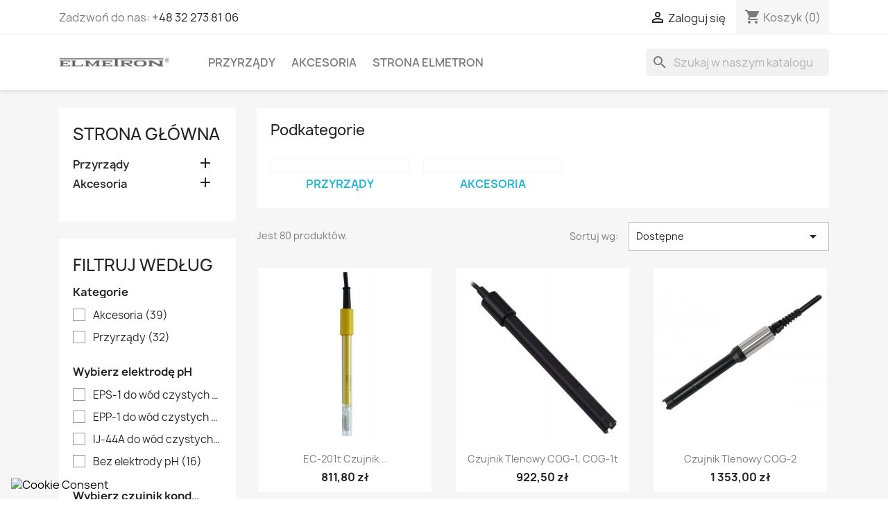

--- FILE ---
content_type: text/html; charset=utf-8
request_url: https://sklep.elmetron.com.pl/2-strona-glowna?page=2
body_size: 13187
content:
<!doctype html>
<html lang="pl-PL">

  <head>
    
      
  <meta charset="utf-8">


  <meta http-equiv="x-ua-compatible" content="ie=edge">



  <title>Strona główna (2)</title>
  
    
  
  <meta name="description" content="">
  <meta name="keywords" content="">
        <link rel="canonical" href="https://sklep.elmetron.com.pl/2-strona-glowna?page=2">
    
      
  
  
    <script type="application/ld+json">
  {
    "@context": "https://schema.org",
    "@type": "Organization",
    "name" : "Sklep ELMETRON",
    "url" : "https://sklep.elmetron.com.pl/"
         ,"logo": {
        "@type": "ImageObject",
        "url":"https://sklep.elmetron.com.pl/img/sklep-elmetron-logo-1596094855.jpg"
      }
      }
</script>

<script type="application/ld+json">
  {
    "@context": "https://schema.org",
    "@type": "WebPage",
    "isPartOf": {
      "@type": "WebSite",
      "url":  "https://sklep.elmetron.com.pl/",
      "name": "Sklep ELMETRON"
    },
    "name": "Strona główna (2)",
    "url":  "https://sklep.elmetron.com.pl/2-strona-glowna?page=2"
  }
</script>


  
  
  
  <script type="application/ld+json">
  {
    "@context": "https://schema.org",
    "@type": "ItemList",
    "itemListElement": [
          {
        "@type": "ListItem",
        "position": 1,
        "name": "EC-201t czujnik konduktometryczny",
        "url": "https://sklep.elmetron.com.pl/strona-glowna/24-300-czujnik-konduktometryczny-ec-201t.html#/19-wybierz_wersje_czujnika-ec_201t_z_kablem_1m"
      },          {
        "@type": "ListItem",
        "position": 2,
        "name": "Czujnik tlenowy COG-1, COG-1t",
        "url": "https://sklep.elmetron.com.pl/strona-glowna/23-298-czujnik-tlenowy-cog-1-cog-1t.html#/17-wybierz_wersje_czujnika-cog_1_z_kablem_1m"
      },          {
        "@type": "ListItem",
        "position": 3,
        "name": "Czujnik tlenowy COG-2",
        "url": "https://sklep.elmetron.com.pl/strona-glowna/22-czujnik-tlenowy-cog-2.html"
      },          {
        "@type": "ListItem",
        "position": 4,
        "name": "pH-metr CP-411 - zestaw",
        "url": "https://sklep.elmetron.com.pl/strona-glowna/21-294-ph-metr-cp-411-zestaw.html#/1-wybierz_elektrode_ph-eps_1_do_wod_czystych_w_obudowie_szklanej"
      },          {
        "@type": "ListItem",
        "position": 5,
        "name": "pH-metr CP-451 - zestaw",
        "url": "https://sklep.elmetron.com.pl/strona-glowna/20-290-ph-metr-cp-451-zestaw.html#/1-wybierz_elektrode_ph-eps_1_do_wod_czystych_w_obudowie_szklanej"
      },          {
        "@type": "ListItem",
        "position": 6,
        "name": "pH-metr CP-461 - zestaw",
        "url": "https://sklep.elmetron.com.pl/strona-glowna/19-286-ph-metr-cp-461-zestaw.html#/1-wybierz_elektrode_ph-eps_1_do_wod_czystych_w_obudowie_szklanej"
      },          {
        "@type": "ListItem",
        "position": 7,
        "name": "Zasilacz do serii 411, 511, 505",
        "url": "https://sklep.elmetron.com.pl/zasilacze/56-zasilacz-do-serii-411-511-505.html"
      },          {
        "@type": "ListItem",
        "position": 8,
        "name": "pH-metr laboratoryjny CP-505 - zestaw",
        "url": "https://sklep.elmetron.com.pl/strona-glowna/18-282-ph-metr-laboratoryjny-cp-505-zestaw.html#/1-wybierz_elektrode_ph-eps_1_do_wod_czystych_w_obudowie_szklanej"
      },          {
        "@type": "ListItem",
        "position": 9,
        "name": "pH-metr kieszonkowy CP-105 - zestaw",
        "url": "https://sklep.elmetron.com.pl/strona-glowna/17-280-ph-metr-kieszonkowy-cp-105-zestaw.html#/15-wybierz_glowice_ph-gp_105_do_wod_czystych"
      },          {
        "@type": "ListItem",
        "position": 10,
        "name": "Konduktometr kieszonkowy CC-105 - zestaw",
        "url": "https://sklep.elmetron.com.pl/strona-glowna/16-konduktometr-kieszonkowy-cc-105-zestaw.html"
      },          {
        "@type": "ListItem",
        "position": 11,
        "name": "Konduktometr CC-411 - zestaw",
        "url": "https://sklep.elmetron.com.pl/strona-glowna/15-278-konduktometr-cc-411-zestaw.html#/2-wybierz_czujnik_konduktometryczny-ecf_1_stala_k045_cm_1_zakres_0_µs_cm_do_400_ms_cm"
      },          {
        "@type": "ListItem",
        "position": 12,
        "name": "Konduktometr CC-401 - zestaw",
        "url": "https://sklep.elmetron.com.pl/strona-glowna/14-275-konduktometr-cc-401-zestaw.html#/2-wybierz_czujnik_konduktometryczny-ecf_1_stala_k045_cm_1_zakres_0_µs_cm_do_400_ms_cm"
      }        ]
  }
</script>

  
  
    
                            
                                        
    <link rel="prev" href="https://sklep.elmetron.com.pl/2-strona-glowna">    <link rel="next" href="https://sklep.elmetron.com.pl/2-strona-glowna?page=3">  

  
    <meta property="og:title" content="Strona główna (2)" />
    <meta property="og:description" content="" />
    <meta property="og:url" content="https://sklep.elmetron.com.pl/2-strona-glowna?page=2" />
    <meta property="og:site_name" content="Sklep ELMETRON" />
    <meta property="og:type" content="website" />    



  <meta name="viewport" content="width=device-width, initial-scale=1">



  <link rel="icon" type="image/vnd.microsoft.icon" href="https://sklep.elmetron.com.pl/img/favicon.ico?1596095872">
  <link rel="shortcut icon" type="image/x-icon" href="https://sklep.elmetron.com.pl/img/favicon.ico?1596095872">



    <link rel="stylesheet" href="https://sklep.elmetron.com.pl/themes/classic/assets/cache/theme-31c38b30.css" type="text/css" media="all">




  

  <script type="text/javascript">
        var SCCconfig = {"_meta":{"module":"Powered by SEIGI Cookie & Consent module https:\/\/seigi.eu\/","version":"2.6.0","generated":"2026-02-03 02:39:00"},"cmv2_cats":{"analytics_storage":"analytics","ad_storage":"targeting","ad_user_data":"targeting","ad_personalization":"targeting","functionality_storage":"necessary","personalization_storage":"person_site","security_storage":"necessary"},"cookie_name":"seigi_cookie","cookie_expiration":182,"cookie_allow_remove":true,"autoremove_before_consent":true,"remove_cookie_tables":false,"enable_interval":true,"cookie_save_dot_domain":true,"force_consent":false,"gui_options":{"consent_modal":{"layout":"cmbox","position":"bottom left","transition":"0"},"settings_modal":{"layout":"cmbox","position":"right","transition":"0"}},"languages":{"pl":{"consent_modal":{"title":"\ud83c\udf6a U\u017cywamy ciasteczek!","description":"Cze\u015b\u0107, ta strona u\u017cywa wymaganych ciasteczek aby zapewni\u0107 poprawne dzia\u0142anie i ciasteczka trackingowe aby lepiej zrozumie\u0107 co Cie interesuje. To drugie b\u0119dzie dopiero po zaakceptowaniu. <button type=\"button\" data-cc=\"c-settings\" class=\"cc-link\">Pozw\u00f3l mi wybra\u0107<\/button>","buttons":[{"text":"Akceptuj","role":"accept_all","class":"c-bn c-btn-cta"},{"text":"Ustawienia","role":"","class":"c-bn"}],"primary_btn":{"text":"Zaakceptuj wszystko","role":"accept_all"}},"settings_modal":{"title":"<img src=\"https:\/\/sklep.elmetron.com.pl\/img\/sklep-elmetron-logo-1596094855.jpg\" alt=\"Logo\" loading=\"lazy\" style=\"margin-left: -4px; margin-bottom: -5px; height: 35px\">","save_settings_btn":"Zapisz ustawienia","accept_all_btn":"Zaakceptuj wszystko","accept_all_btn_class":"c-btn-cta","reject_all_btn_class":"","save_settings_btn_class":"","close_btn_label":"Close","cookie_table_headers":[{"col1":"Cookie"},{"col2":"URL"},{"col3":"Exp."},{"col4":"Info"}],"blocks":[{"title":"U\u017cywanie ciasteczek","description":"U\u017cywamy plik\u00f3w cookie, aby zapewni\u0107 podstawowe funkcje witryny i ulepszy\u0107 korzystanie z niej. Mo\u017cesz wybra\u0107 dla ka\u017cdej kategorii opcj\u0119 w\u0142\u0105czenia\/wy\u0142\u0105czenia w dowolnym momencie. Aby uzyska\u0107 wi\u0119cej informacji na temat plik\u00f3w cookie i innych wra\u017cliwych danych, przeczytaj pe\u0142n\u0105 <a href=\"https:\/\/sklep.elmetron.com.pl\/content\/12-polityka-prywatnosci-i-ciasteczek\" class=\"cc-link\">polityk\u0119 prywatno\u015bci i ciasteczek<\/a>"},{"title":"Zgoda na przechowywanie niezb\u0119dnych ciasteczek","description":"Przez zaznaczenie tej opcji akceptujesz przechowywanie danych i ciasteczek niezb\u0119dnych do prawid\u0142owego funkcjonowania strony. Te pliki cookie s\u0105 wymagane do zapewnienia podstawowych funkcji, takich jak bezpiecze\u0144stwo, zarz\u0105dzanie sieci\u0105 oraz dost\u0119pno\u015b\u0107 strony. Nie s\u0105 one u\u017cywane do \u015bledzenia Twojej aktywno\u015bci na stronie i nie wymagaj\u0105 Twojej zgody zgodnie z obowi\u0105zuj\u0105cymi przepisami","toggle":{"value":"necessary","enabled":true,"readonly":true},"cookie_table":[{"col1":"Prestashop-","col2":"sklep.elmetron.com.pl","col3":"20d","col4":"To jest podstawowe ciasteczko Prestashop\/thirty bees, kt\u00f3re jest u\u017cywane do przechowywania informacji o twoim koszyku i stanie logowania.","is_regex":true},{"col1":"PHPSESSID","col2":"sklep.elmetron.com.pl","col3":"2y","col4":"Jest to ciasteczko sesyjne u\u017cywane przez PHP do utrzymywania stanu sesji u\u017cytkownika na stronach internetowych. Pozwala serwerowi na rozpoznawanie powracaj\u0105cych u\u017cytkownik\u00f3w i zapewnia ci\u0105g\u0142o\u015b\u0107 dzia\u0142a\u0144, takich jak utrzymanie zalogowania czy zawarto\u015bci koszyka zakupowego.","is_regex":true},{"col1":"seigi_cookie","col2":"sklep.elmetron.com.pl","col3":"365d","col4":"Plik cookie przechowuj\u0105cy informacje o Twoich zgodach","is_regex":true}]},{"title":"Wydajno\u015b\u0107 i analityka","description":"Zaznaczaj\u0105c t\u0119 opcj\u0119, wyra\u017casz zgod\u0119 na przechowywanie danych i ciasteczek s\u0142u\u017c\u0105cych do analizy Twoich zachowa\u0144 na naszej stronie. Pozwala to na zbieranie informacji o tym, jak korzystasz z naszej strony internetowej, w tym kt\u00f3re strony odwiedzasz najcz\u0119\u015bciej oraz jak poruszasz si\u0119 mi\u0119dzy sekcjami. Informacje te s\u0105 wykorzystywane do ulepszania strony i dostosowywania jej do potrzeb u\u017cytkownik\u00f3w","toggle":{"value":"analytics","enabled":false,"readonly":false},"cookie_table":[{"col1":"^_ga","col2":"google.com","col3":"2y","col4":"D\u0142ugoterminowy identyfikator u\u017cywany do identyfikacji unikalnych u\u017cytkownik\u00f3w","is_regex":true},{"col1":"_gid","col2":"google.com","col3":"1d","col4":"Kr\u00f3tkoterminowy identyfikator u\u017cywany do identyfikacji unikalnych u\u017cytkownik\u00f3w"},{"col1":"_fbc","col2":"facebook.com","col3":"2y","col4":"Przechowuje warto\u015b\u0107 parametru fbclid","is_regex":true},{"col1":"_fbp","col2":"facebook.com","col3":"90d","col4":"Unikalny identyfikator u\u017cytkownika","is_regex":true}]},{"title":"Personalizacja Reklam","description":"Ta opcja umo\u017cliwia przechowywanie plik\u00f3w cookie i danych w celu dostosowania reklam do Twoich zainteresowa\u0144, zar\u00f3wno na tej stronie, jak i poza ni\u0105. Umo\u017cliwia to zbieranie i analizowanie Twojego zachowania na stronie w celu dostarczania ukierunkowanych reklam, kt\u00f3re lepiej odpowiadaj\u0105 Twoim preferencjom oraz mierzenia skuteczno\u015bci tych reklam.","toggle":{"value":"targeting","enabled":false,"readonly":false},"cookie_table":[{"col1":"fr","col2":"facebook.com","col3":"90d","col4":"Facebook Remarketing","is_regex":true}]},{"title":"Personalizacja Strony","description":"Wybieraj\u0105c t\u0119 opcj\u0119, wyra\u017casz zgod\u0119 na u\u017cywanie plik\u00f3w cookie oraz danych do poprawy Twojego do\u015bwiadczenia na stronie poprzez personalizacj\u0119 tre\u015bci i funkcji na podstawie Twoich wzorc\u00f3w u\u017cytkowania i preferencji. Obejmuje to dostosowywanie uk\u0142ad\u00f3w, rekomendacje tre\u015bci oraz inne funkcjonalno\u015bci strony, aby nawigacja by\u0142a bardziej relewantna i anga\u017cuj\u0105ca.","toggle":{"value":"person_site","enabled":false,"readonly":false}},{"title":"Bezpiecze\u0144stwo","description":"Wybieraj\u0105c t\u0119 opcj\u0119, akceptujesz u\u017cywanie plik\u00f3w cookie i danych niezb\u0119dnych do zapewnienia bezpiecze\u0144stwa strony i ochrony przed dzia\u0142aniami oszuka\u0144czymi. Te pliki cookie pomagaj\u0105 w autentykacji u\u017cytkownik\u00f3w, zapobiegaj\u0105 nieautoryzowanemu dost\u0119powi do kont u\u017cytkownik\u00f3w i zapewniaj\u0105 integralno\u015b\u0107 strony.","toggle":{"value":"security","enabled":false,"readonly":false}}],"reject_all_btn":"Zaakceptuj wymagane"}}},"revision":2262130826};
        var prestashop = {"cart":{"products":[],"totals":{"total":{"type":"total","label":"Razem","amount":0,"value":"0,00\u00a0z\u0142"},"total_including_tax":{"type":"total","label":"Suma (brutto)","amount":0,"value":"0,00\u00a0z\u0142"},"total_excluding_tax":{"type":"total","label":"Suma (netto)","amount":0,"value":"0,00\u00a0z\u0142"}},"subtotals":{"products":{"type":"products","label":"Produkty","amount":0,"value":"0,00\u00a0z\u0142"},"discounts":null,"shipping":{"type":"shipping","label":"Wysy\u0142ka","amount":0,"value":""},"tax":null},"products_count":0,"summary_string":"0 sztuk","vouchers":{"allowed":0,"added":[]},"discounts":[],"minimalPurchase":0,"minimalPurchaseRequired":""},"currency":{"id":1,"name":"Z\u0142oty polski","iso_code":"PLN","iso_code_num":"985","sign":"z\u0142"},"customer":{"lastname":null,"firstname":null,"email":null,"birthday":null,"newsletter":null,"newsletter_date_add":null,"optin":null,"website":null,"company":null,"siret":null,"ape":null,"is_logged":false,"gender":{"type":null,"name":null},"addresses":[]},"country":{"id_zone":"1","id_currency":"0","call_prefix":"48","iso_code":"PL","active":"1","contains_states":"0","need_identification_number":"0","need_zip_code":"1","zip_code_format":"NN-NNN","display_tax_label":"1","name":"Polska","id":14},"language":{"name":"Polski (Polish)","iso_code":"pl","locale":"pl-PL","language_code":"pl","active":"1","is_rtl":"0","date_format_lite":"Y-m-d","date_format_full":"Y-m-d H:i:s","id":2},"page":{"title":"","canonical":"https:\/\/sklep.elmetron.com.pl\/2-strona-glowna?page=2","meta":{"title":"Strona g\u0142\u00f3wna (2)","description":"","keywords":"","robots":"index"},"page_name":"category","body_classes":{"lang-pl":true,"lang-rtl":false,"country-PL":true,"currency-PLN":true,"layout-left-column":true,"page-category":true,"tax-display-enabled":true,"page-customer-account":false,"category-id-2":true,"category-Strona g\u0142\u00f3wna":true,"category-id-parent-1":true,"category-depth-level-1":true},"admin_notifications":[],"password-policy":{"feedbacks":{"0":"Bardzo s\u0142abe","1":"S\u0142abe","2":"\u015arednia","3":"Silne","4":"Bardzo silne","Straight rows of keys are easy to guess":"Proste kombinacje klawiszy s\u0105 \u0142atwe do odgadni\u0119cia","Short keyboard patterns are easy to guess":"Proste kombinacje przycisk\u00f3w s\u0105 \u0142atwe do odgadni\u0119cia","Use a longer keyboard pattern with more turns":"U\u017cyj d\u0142u\u017cszej i bardziej skomplikowanej kombinacji przycisk\u00f3w","Repeats like \"aaa\" are easy to guess":"Powt\u00f3rzenia typu \u201eaaa\u201d s\u0105 \u0142atwe do odgadni\u0119cia","Repeats like \"abcabcabc\" are only slightly harder to guess than \"abc\"":"Powt\u00f3rzenia takie jak \u201eabcabcabc\u201d s\u0105 tylko nieco trudniejsze do odgadni\u0119cia ni\u017c \u201eabc\u201d","Sequences like abc or 6543 are easy to guess":"Kombinacje takie jak \u201eabc\u201d lub \u201e6543\u201d s\u0105 \u0142atwe do odgadni\u0119cia","Recent years are easy to guess":"Ostatnie lata s\u0105 \u0142atwe do odgadni\u0119cia","Dates are often easy to guess":"Daty s\u0105 cz\u0119sto \u0142atwe do odgadni\u0119cia","This is a top-10 common password":"To jest 10 najcz\u0119\u015bciej u\u017cywanych hase\u0142","This is a top-100 common password":"To jest 100 najcz\u0119\u015bciej u\u017cywanych hase\u0142","This is a very common password":"To bardzo popularne has\u0142o","This is similar to a commonly used password":"Jest to podobne do powszechnie u\u017cywanego has\u0142a","A word by itself is easy to guess":"Samo s\u0142owo jest \u0142atwe do odgadni\u0119cia","Names and surnames by themselves are easy to guess":"Same imiona i nazwiska s\u0105 \u0142atwe do odgadni\u0119cia","Common names and surnames are easy to guess":"Popularne imiona i nazwiska s\u0105 \u0142atwe do odgadni\u0119cia","Use a few words, avoid common phrases":"U\u017cyj kilku s\u0142\u00f3w, unikaj popularnych zwrot\u00f3w","No need for symbols, digits, or uppercase letters":"Nie potrzebujesz symboli, cyfr ani wielkich liter","Avoid repeated words and characters":"Unikaj powtarzaj\u0105cych si\u0119 s\u0142\u00f3w i znak\u00f3w","Avoid sequences":"Unikaj sekwencji","Avoid recent years":"Unikaj ostatnich lat","Avoid years that are associated with you":"Unikaj lat, kt\u00f3re s\u0105 z Tob\u0105 zwi\u0105zane","Avoid dates and years that are associated with you":"Unikaj dat i lat, kt\u00f3re s\u0105 z Tob\u0105 powi\u0105zane","Capitalization doesn't help very much":"Wielkie litery nie s\u0105 zbytnio pomocne","All-uppercase is almost as easy to guess as all-lowercase":"Wpisywanie wielkich liter jest prawie tak samo \u0142atwe do odgadni\u0119cia jak wpisywanie ma\u0142ych liter","Reversed words aren't much harder to guess":"Odwr\u00f3cone s\u0142owa nie s\u0105 du\u017co trudniejsze do odgadni\u0119cia","Predictable substitutions like '@' instead of 'a' don't help very much":"Przewidywalne zamienniki, takie jak \u201e@\u201d zamiast \u201ea\u201d, nie s\u0105 zbyt pomocne","Add another word or two. Uncommon words are better.":"Dodaj kolejne s\u0142owo lub dwa. Nietypowe s\u0142owa s\u0105 lepsze."}}},"shop":{"name":"Sklep ELMETRON","logo":"https:\/\/sklep.elmetron.com.pl\/img\/sklep-elmetron-logo-1596094855.jpg","stores_icon":"https:\/\/sklep.elmetron.com.pl\/img\/logo_stores.png","favicon":"https:\/\/sklep.elmetron.com.pl\/img\/favicon.ico"},"core_js_public_path":"\/themes\/","urls":{"base_url":"https:\/\/sklep.elmetron.com.pl\/","current_url":"https:\/\/sklep.elmetron.com.pl\/2-strona-glowna?page=2","shop_domain_url":"https:\/\/sklep.elmetron.com.pl","img_ps_url":"https:\/\/sklep.elmetron.com.pl\/img\/","img_cat_url":"https:\/\/sklep.elmetron.com.pl\/img\/c\/","img_lang_url":"https:\/\/sklep.elmetron.com.pl\/img\/l\/","img_prod_url":"https:\/\/sklep.elmetron.com.pl\/img\/p\/","img_manu_url":"https:\/\/sklep.elmetron.com.pl\/img\/m\/","img_sup_url":"https:\/\/sklep.elmetron.com.pl\/img\/su\/","img_ship_url":"https:\/\/sklep.elmetron.com.pl\/img\/s\/","img_store_url":"https:\/\/sklep.elmetron.com.pl\/img\/st\/","img_col_url":"https:\/\/sklep.elmetron.com.pl\/img\/co\/","img_url":"https:\/\/sklep.elmetron.com.pl\/themes\/classic\/assets\/img\/","css_url":"https:\/\/sklep.elmetron.com.pl\/themes\/classic\/assets\/css\/","js_url":"https:\/\/sklep.elmetron.com.pl\/themes\/classic\/assets\/js\/","pic_url":"https:\/\/sklep.elmetron.com.pl\/upload\/","theme_assets":"https:\/\/sklep.elmetron.com.pl\/themes\/classic\/assets\/","theme_dir":"https:\/\/sklep.elmetron.com.pl\/themes\/classic\/","pages":{"address":"https:\/\/sklep.elmetron.com.pl\/adres","addresses":"https:\/\/sklep.elmetron.com.pl\/adresy","authentication":"https:\/\/sklep.elmetron.com.pl\/logowanie","manufacturer":"https:\/\/sklep.elmetron.com.pl\/producenci","cart":"https:\/\/sklep.elmetron.com.pl\/koszyk","category":"https:\/\/sklep.elmetron.com.pl\/index.php?controller=category","cms":"https:\/\/sklep.elmetron.com.pl\/index.php?controller=cms","contact":"https:\/\/sklep.elmetron.com.pl\/kontakt","discount":"https:\/\/sklep.elmetron.com.pl\/rabaty","guest_tracking":"https:\/\/sklep.elmetron.com.pl\/sledzenie-zamowien-gosci","history":"https:\/\/sklep.elmetron.com.pl\/historia-zamowien","identity":"https:\/\/sklep.elmetron.com.pl\/dane-osobiste","index":"https:\/\/sklep.elmetron.com.pl\/","my_account":"https:\/\/sklep.elmetron.com.pl\/moje-konto","order_confirmation":"https:\/\/sklep.elmetron.com.pl\/potwierdzenie-zamowienia","order_detail":"https:\/\/sklep.elmetron.com.pl\/index.php?controller=order-detail","order_follow":"https:\/\/sklep.elmetron.com.pl\/sledzenie-zamowienia","order":"https:\/\/sklep.elmetron.com.pl\/zam\u00f3wienie","order_return":"https:\/\/sklep.elmetron.com.pl\/index.php?controller=order-return","order_slip":"https:\/\/sklep.elmetron.com.pl\/potwierdzenie-zwrotu","pagenotfound":"https:\/\/sklep.elmetron.com.pl\/nie-znaleziono-strony","password":"https:\/\/sklep.elmetron.com.pl\/odzyskiwanie-hasla","pdf_invoice":"https:\/\/sklep.elmetron.com.pl\/index.php?controller=pdf-invoice","pdf_order_return":"https:\/\/sklep.elmetron.com.pl\/index.php?controller=pdf-order-return","pdf_order_slip":"https:\/\/sklep.elmetron.com.pl\/index.php?controller=pdf-order-slip","prices_drop":"https:\/\/sklep.elmetron.com.pl\/promocje","product":"https:\/\/sklep.elmetron.com.pl\/index.php?controller=product","registration":"https:\/\/sklep.elmetron.com.pl\/index.php?controller=registration","search":"https:\/\/sklep.elmetron.com.pl\/szukaj","sitemap":"https:\/\/sklep.elmetron.com.pl\/Mapa strony","stores":"https:\/\/sklep.elmetron.com.pl\/nasze-sklepy","supplier":"https:\/\/sklep.elmetron.com.pl\/dostawcy","new_products":"https:\/\/sklep.elmetron.com.pl\/nowe-produkty","brands":"https:\/\/sklep.elmetron.com.pl\/producenci","register":"https:\/\/sklep.elmetron.com.pl\/index.php?controller=registration","order_login":"https:\/\/sklep.elmetron.com.pl\/zam\u00f3wienie?login=1"},"alternative_langs":[],"actions":{"logout":"https:\/\/sklep.elmetron.com.pl\/?mylogout="},"no_picture_image":{"bySize":{"small_default":{"url":"https:\/\/sklep.elmetron.com.pl\/img\/p\/pl-default-small_default.jpg","width":98,"height":98},"cart_default":{"url":"https:\/\/sklep.elmetron.com.pl\/img\/p\/pl-default-cart_default.jpg","width":125,"height":125},"home_default":{"url":"https:\/\/sklep.elmetron.com.pl\/img\/p\/pl-default-home_default.jpg","width":250,"height":250},"medium_default":{"url":"https:\/\/sklep.elmetron.com.pl\/img\/p\/pl-default-medium_default.jpg","width":452,"height":452},"large_default":{"url":"https:\/\/sklep.elmetron.com.pl\/img\/p\/pl-default-large_default.jpg","width":800,"height":800}},"small":{"url":"https:\/\/sklep.elmetron.com.pl\/img\/p\/pl-default-small_default.jpg","width":98,"height":98},"medium":{"url":"https:\/\/sklep.elmetron.com.pl\/img\/p\/pl-default-home_default.jpg","width":250,"height":250},"large":{"url":"https:\/\/sklep.elmetron.com.pl\/img\/p\/pl-default-large_default.jpg","width":800,"height":800},"legend":""}},"configuration":{"display_taxes_label":true,"display_prices_tax_incl":true,"is_catalog":false,"show_prices":true,"opt_in":{"partner":false},"quantity_discount":{"type":"discount","label":"Rabat Jednostkowy"},"voucher_enabled":0,"return_enabled":0},"field_required":[],"breadcrumb":{"links":[{"title":"Strona g\u0142\u00f3wna","url":"https:\/\/sklep.elmetron.com.pl\/"}],"count":1},"link":{"protocol_link":"https:\/\/","protocol_content":"https:\/\/"},"time":1770083046,"static_token":"3fff76321bf10200abf52e362665c32b","token":"486b0e61616da2cd22b84ac86f4b5d29","debug":false};
        var psr_icon_color = "#F19D76";
      </script>



  <style>
:root {
  --scc-popup-width: 24.2em;
  --scc-color: #2d4156;
  --scc-color-hov: #1d2e38;
  --scc-b1-order: 1;
  --scc-b2-order: 2;
  --scc-b3-order: 3;
}
</style>


    
  </head>

  <body id="category" class="lang-pl country-pl currency-pln layout-left-column page-category tax-display-enabled category-id-2 category-strona-glowna category-id-parent-1 category-depth-level-1">

    
      
    

    <main>
      
              

      <header id="header">
        
          
  <div class="header-banner">
    
  </div>



  <nav class="header-nav">
    <div class="container">
      <div class="row">
        <div class="hidden-sm-down">
          <div class="col-md-5 col-xs-12">
            <div id="_desktop_contact_link">
  <div id="contact-link">
                Zadzwoń do nas: <a href='tel:+48322738106'>+48 32 273 81 06</a>
      </div>
</div>

          </div>
          <div class="col-md-7 right-nav">
              <div id="_desktop_user_info">
  <div class="user-info">
          <a
        href="https://sklep.elmetron.com.pl/logowanie?back=https%3A%2F%2Fsklep.elmetron.com.pl%2F2-strona-glowna%3Fpage%3D2"
        title="Zaloguj się do swojego konta klienta"
        rel="nofollow"
      >
        <i class="material-icons">&#xE7FF;</i>
        <span class="hidden-sm-down">Zaloguj się</span>
      </a>
      </div>
</div>
<div id="_desktop_cart">
  <div class="blockcart cart-preview inactive" data-refresh-url="//sklep.elmetron.com.pl/module/ps_shoppingcart/ajax">
    <div class="header">
              <i class="material-icons shopping-cart" aria-hidden="true">shopping_cart</i>
        <span class="hidden-sm-down">Koszyk</span>
        <span class="cart-products-count">(0)</span>
          </div>
  </div>
</div>

          </div>
        </div>
        <div class="hidden-md-up text-sm-center mobile">
          <div class="float-xs-left" id="menu-icon">
            <i class="material-icons d-inline">&#xE5D2;</i>
          </div>
          <div class="float-xs-right" id="_mobile_cart"></div>
          <div class="float-xs-right" id="_mobile_user_info"></div>
          <div class="top-logo" id="_mobile_logo"></div>
          <div class="clearfix"></div>
        </div>
      </div>
    </div>
  </nav>



  <div class="header-top">
    <div class="container">
       <div class="row">
        <div class="col-md-2 hidden-sm-down" id="_desktop_logo">
                                    
  <a href="https://sklep.elmetron.com.pl/">
    <img
      class="logo img-fluid"
      src="https://sklep.elmetron.com.pl/img/sklep-elmetron-logo-1596094855.jpg"
      alt="Sklep ELMETRON"
      width="200"
      height="40">
  </a>

                              </div>
        <div class="header-top-right col-md-10 col-sm-12 position-static">
          

<div class="menu js-top-menu position-static hidden-sm-down" id="_desktop_top_menu">
    
          <ul class="top-menu" id="top-menu" data-depth="0">
                    <li class="category" id="category-3">
                          <a
                class="dropdown-item"
                href="https://sklep.elmetron.com.pl/3-przyrzady" data-depth="0"
                              >
                                                                      <span class="float-xs-right hidden-md-up">
                    <span data-target="#top_sub_menu_37535" data-toggle="collapse" class="navbar-toggler collapse-icons">
                      <i class="material-icons add">&#xE313;</i>
                      <i class="material-icons remove">&#xE316;</i>
                    </span>
                  </span>
                                Przyrządy
              </a>
                            <div  class="popover sub-menu js-sub-menu collapse" id="top_sub_menu_37535">
                
          <ul class="top-menu"  data-depth="1">
                    <li class="category" id="category-5">
                          <a
                class="dropdown-item dropdown-submenu"
                href="https://sklep.elmetron.com.pl/5-ph-metry" data-depth="1"
                              >
                                pH-metry
              </a>
                          </li>
                    <li class="category" id="category-6">
                          <a
                class="dropdown-item dropdown-submenu"
                href="https://sklep.elmetron.com.pl/6-konduktometry" data-depth="1"
                              >
                                Konduktometry
              </a>
                          </li>
                    <li class="category" id="category-7">
                          <a
                class="dropdown-item dropdown-submenu"
                href="https://sklep.elmetron.com.pl/7-tlenomierze" data-depth="1"
                              >
                                Tlenomierze
              </a>
                          </li>
                    <li class="category" id="category-8">
                          <a
                class="dropdown-item dropdown-submenu"
                href="https://sklep.elmetron.com.pl/8-wielofunkcyjne" data-depth="1"
                              >
                                Wielofunkcyjne
              </a>
                          </li>
                    <li class="category" id="category-15">
                          <a
                class="dropdown-item dropdown-submenu"
                href="https://sklep.elmetron.com.pl/15-termometry" data-depth="1"
                              >
                                Termometry
              </a>
                          </li>
                    <li class="category" id="category-19">
                          <a
                class="dropdown-item dropdown-submenu"
                href="https://sklep.elmetron.com.pl/19-grubosciomierze" data-depth="1"
                              >
                                Grubościomierze
              </a>
                          </li>
              </ul>
    
              </div>
                          </li>
                    <li class="category" id="category-4">
                          <a
                class="dropdown-item"
                href="https://sklep.elmetron.com.pl/4-akcesoria" data-depth="0"
                              >
                                                                      <span class="float-xs-right hidden-md-up">
                    <span data-target="#top_sub_menu_92542" data-toggle="collapse" class="navbar-toggler collapse-icons">
                      <i class="material-icons add">&#xE313;</i>
                      <i class="material-icons remove">&#xE316;</i>
                    </span>
                  </span>
                                Akcesoria
              </a>
                            <div  class="popover sub-menu js-sub-menu collapse" id="top_sub_menu_92542">
                
          <ul class="top-menu"  data-depth="1">
                    <li class="category" id="category-9">
                          <a
                class="dropdown-item dropdown-submenu"
                href="https://sklep.elmetron.com.pl/9-elektrody-ph" data-depth="1"
                              >
                                Elektrody pH
              </a>
                          </li>
                    <li class="category" id="category-10">
                          <a
                class="dropdown-item dropdown-submenu"
                href="https://sklep.elmetron.com.pl/10-czujniki-konduktometryczne" data-depth="1"
                              >
                                Czujniki konduktometryczne
              </a>
                          </li>
                    <li class="category" id="category-11">
                          <a
                class="dropdown-item dropdown-submenu"
                href="https://sklep.elmetron.com.pl/11-czujniki-tlenowe" data-depth="1"
                              >
                                Czujniki tlenowe
              </a>
                          </li>
                    <li class="category" id="category-12">
                          <a
                class="dropdown-item dropdown-submenu"
                href="https://sklep.elmetron.com.pl/12-roztwory" data-depth="1"
                              >
                                Roztwory
              </a>
                          </li>
                    <li class="category" id="category-13">
                          <a
                class="dropdown-item dropdown-submenu"
                href="https://sklep.elmetron.com.pl/13-statywy" data-depth="1"
                              >
                                Statywy
              </a>
                          </li>
                    <li class="category" id="category-14">
                          <a
                class="dropdown-item dropdown-submenu"
                href="https://sklep.elmetron.com.pl/14-mieszadla" data-depth="1"
                              >
                                Mieszadła
              </a>
                          </li>
                    <li class="category" id="category-16">
                          <a
                class="dropdown-item dropdown-submenu"
                href="https://sklep.elmetron.com.pl/16-elektrody-redox" data-depth="1"
                              >
                                Elektrody redox
              </a>
                          </li>
                    <li class="category" id="category-20">
                          <a
                class="dropdown-item dropdown-submenu"
                href="https://sklep.elmetron.com.pl/20-glowice-termometryczne" data-depth="1"
                              >
                                Głowice do termometrów serii 105
              </a>
                          </li>
                    <li class="category" id="category-17">
                          <a
                class="dropdown-item dropdown-submenu"
                href="https://sklep.elmetron.com.pl/17-czujniki-temperatury" data-depth="1"
                              >
                                Czujniki temperatury
              </a>
                          </li>
                    <li class="category" id="category-18">
                          <a
                class="dropdown-item dropdown-submenu"
                href="https://sklep.elmetron.com.pl/18-zasilacze" data-depth="1"
                              >
                                Zasilacze
              </a>
                          </li>
              </ul>
    
              </div>
                          </li>
                    <li class="link" id="lnk-strona-elmetron">
                          <a
                class="dropdown-item"
                href="https://www.elmetron.com.pl/index_pl.html" data-depth="0"
                              >
                                Strona Elmetron
              </a>
                          </li>
              </ul>
    
    <div class="clearfix"></div>
</div>
<div id="search_widget" class="search-widgets" data-search-controller-url="//sklep.elmetron.com.pl/szukaj">
  <form method="get" action="//sklep.elmetron.com.pl/szukaj">
    <input type="hidden" name="controller" value="search">
    <i class="material-icons search" aria-hidden="true">search</i>
    <input type="text" name="s" value="" placeholder="Szukaj w naszym katalogu" aria-label="Szukaj">
    <i class="material-icons clear" aria-hidden="true">clear</i>
  </form>
</div>

        </div>
      </div>
      <div id="mobile_top_menu_wrapper" class="row hidden-md-up" style="display:none;">
        <div class="js-top-menu mobile" id="_mobile_top_menu"></div>
        <div class="js-top-menu-bottom">
          <div id="_mobile_currency_selector"></div>
          <div id="_mobile_language_selector"></div>
          <div id="_mobile_contact_link"></div>
        </div>
      </div>
    </div>
  </div>
  

        
      </header>

      <section id="wrapper">
        
          
<aside id="notifications">
  <div class="notifications-container container">
    
    
    
      </div>
</aside>
        

        
        <div class="container">
          
            <nav data-depth="1" class="breadcrumb">
  <ol>
    
              
          <li>
                          <span>Strona główna</span>
                      </li>
        
          
  </ol>
</nav>
          

          <div class="row">
            
              <div id="left-column" class="col-xs-12 col-md-4 col-lg-3">
                                  

<div class="block-categories">
  <ul class="category-top-menu">
    <li><a class="text-uppercase h6" href="https://sklep.elmetron.com.pl/2-strona-glowna">Strona główna</a></li>
          <li>
  <ul class="category-sub-menu"><li data-depth="0"><a href="https://sklep.elmetron.com.pl/3-przyrzady">Przyrządy</a><div class="navbar-toggler collapse-icons" data-toggle="collapse" data-target="#exCollapsingNavbar3"><i class="material-icons add">&#xE145;</i><i class="material-icons remove">&#xE15B;</i></div><div class="collapse" id="exCollapsingNavbar3">
  <ul class="category-sub-menu"><li data-depth="1"><a class="category-sub-link" href="https://sklep.elmetron.com.pl/5-ph-metry">pH-metry</a></li><li data-depth="1"><a class="category-sub-link" href="https://sklep.elmetron.com.pl/6-konduktometry">Konduktometry</a></li><li data-depth="1"><a class="category-sub-link" href="https://sklep.elmetron.com.pl/7-tlenomierze">Tlenomierze</a></li><li data-depth="1"><a class="category-sub-link" href="https://sklep.elmetron.com.pl/8-wielofunkcyjne">Wielofunkcyjne</a></li><li data-depth="1"><a class="category-sub-link" href="https://sklep.elmetron.com.pl/15-termometry">Termometry</a></li><li data-depth="1"><a class="category-sub-link" href="https://sklep.elmetron.com.pl/19-grubosciomierze">Grubościomierze</a></li></ul></div></li><li data-depth="0"><a href="https://sklep.elmetron.com.pl/4-akcesoria">Akcesoria</a><div class="navbar-toggler collapse-icons" data-toggle="collapse" data-target="#exCollapsingNavbar4"><i class="material-icons add">&#xE145;</i><i class="material-icons remove">&#xE15B;</i></div><div class="collapse" id="exCollapsingNavbar4">
  <ul class="category-sub-menu"><li data-depth="1"><a class="category-sub-link" href="https://sklep.elmetron.com.pl/9-elektrody-ph">Elektrody pH</a></li><li data-depth="1"><a class="category-sub-link" href="https://sklep.elmetron.com.pl/10-czujniki-konduktometryczne">Czujniki konduktometryczne</a></li><li data-depth="1"><a class="category-sub-link" href="https://sklep.elmetron.com.pl/11-czujniki-tlenowe">Czujniki tlenowe</a></li><li data-depth="1"><a class="category-sub-link" href="https://sklep.elmetron.com.pl/12-roztwory">Roztwory</a></li><li data-depth="1"><a class="category-sub-link" href="https://sklep.elmetron.com.pl/13-statywy">Statywy</a></li><li data-depth="1"><a class="category-sub-link" href="https://sklep.elmetron.com.pl/14-mieszadla">Mieszadła</a></li><li data-depth="1"><a class="category-sub-link" href="https://sklep.elmetron.com.pl/16-elektrody-redox">Elektrody redox</a></li><li data-depth="1"><a class="category-sub-link" href="https://sklep.elmetron.com.pl/20-glowice-termometryczne">Głowice do termometrów serii 105</a></li><li data-depth="1"><a class="category-sub-link" href="https://sklep.elmetron.com.pl/17-czujniki-temperatury">Czujniki temperatury</a></li><li data-depth="1"><a class="category-sub-link" href="https://sklep.elmetron.com.pl/18-zasilacze">Zasilacze</a></li></ul></div></li></ul></li>
      </ul>
</div>
<div id="search_filters_wrapper" class="hidden-sm-down">
  <div id="search_filter_controls" class="hidden-md-up">
      <span id="_mobile_search_filters_clear_all"></span>
      <button class="btn btn-secondary ok">
        <i class="material-icons rtl-no-flip">&#xE876;</i>
        Tak
      </button>
  </div>
    <div id="search_filters">
    
      <p class="text-uppercase h6 hidden-sm-down">Filtruj według</p>
    

    
          

          <section class="facet clearfix" data-type="category" data-name="Kategorie">
        <p class="h6 facet-title hidden-sm-down">Kategorie</p>
                                                            
        <div class="title hidden-md-up" data-target="#facet_76456" data-toggle="collapse">
          <p class="h6 facet-title">Kategorie</p>
          <span class="navbar-toggler collapse-icons">
            <i class="material-icons add">&#xE313;</i>
            <i class="material-icons remove">&#xE316;</i>
          </span>
        </div>

                  
            <ul id="facet_76456" class="collapse">
                              
                <li>
                  <label class="facet-label" for="facet_input_76456_0">
                                          <span class="custom-checkbox">
                        <input
                          id="facet_input_76456_0"
                          data-search-url="https://sklep.elmetron.com.pl/2-strona-glowna?q=Kategorie-Akcesoria"
                          type="checkbox"
                                                  >
                                                  <span  class="ps-shown-by-js" ><i class="material-icons rtl-no-flip checkbox-checked">&#xE5CA;</i></span>
                                              </span>
                    
                    <a
                      href="https://sklep.elmetron.com.pl/2-strona-glowna?q=Kategorie-Akcesoria"
                      class="_gray-darker search-link js-search-link"
                      rel="nofollow"
                    >
                      Akcesoria
                                              <span class="magnitude">(39)</span>
                                          </a>
                  </label>
                </li>
                              
                <li>
                  <label class="facet-label" for="facet_input_76456_1">
                                          <span class="custom-checkbox">
                        <input
                          id="facet_input_76456_1"
                          data-search-url="https://sklep.elmetron.com.pl/2-strona-glowna?q=Kategorie-Przyrz%C4%85dy"
                          type="checkbox"
                                                  >
                                                  <span  class="ps-shown-by-js" ><i class="material-icons rtl-no-flip checkbox-checked">&#xE5CA;</i></span>
                                              </span>
                    
                    <a
                      href="https://sklep.elmetron.com.pl/2-strona-glowna?q=Kategorie-Przyrz%C4%85dy"
                      class="_gray-darker search-link js-search-link"
                      rel="nofollow"
                    >
                      Przyrządy
                                              <span class="magnitude">(32)</span>
                                          </a>
                  </label>
                </li>
                          </ul>
          

              </section>
          <section class="facet clearfix" data-type="attribute_group" data-name="Wybierz elektrodę pH">
        <p class="h6 facet-title hidden-sm-down">Wybierz elektrodę pH</p>
                                                                                                
        <div class="title hidden-md-up" data-target="#facet_17814" data-toggle="collapse">
          <p class="h6 facet-title">Wybierz elektrodę pH</p>
          <span class="navbar-toggler collapse-icons">
            <i class="material-icons add">&#xE313;</i>
            <i class="material-icons remove">&#xE316;</i>
          </span>
        </div>

                  
            <ul id="facet_17814" class="collapse">
                              
                <li>
                  <label class="facet-label" for="facet_input_17814_0">
                                          <span class="custom-checkbox">
                        <input
                          id="facet_input_17814_0"
                          data-search-url="https://sklep.elmetron.com.pl/2-strona-glowna?q=Wybierz+elektrod%C4%99+pH-EPS%5C-1+do+w%C3%B3d+czystych+w+obudowie+szklanej"
                          type="checkbox"
                                                  >
                                                  <span  class="ps-shown-by-js" ><i class="material-icons rtl-no-flip checkbox-checked">&#xE5CA;</i></span>
                                              </span>
                    
                    <a
                      href="https://sklep.elmetron.com.pl/2-strona-glowna?q=Wybierz+elektrod%C4%99+pH-EPS%5C-1+do+w%C3%B3d+czystych+w+obudowie+szklanej"
                      class="_gray-darker search-link js-search-link"
                      rel="nofollow"
                    >
                      EPS-1 do wód czystych w obudowie szklanej
                                              <span class="magnitude">(16)</span>
                                          </a>
                  </label>
                </li>
                              
                <li>
                  <label class="facet-label" for="facet_input_17814_1">
                                          <span class="custom-checkbox">
                        <input
                          id="facet_input_17814_1"
                          data-search-url="https://sklep.elmetron.com.pl/2-strona-glowna?q=Wybierz+elektrod%C4%99+pH-EPP%5C-1+do+w%C3%B3d+czystych+w+obudowie+plastikowej"
                          type="checkbox"
                                                  >
                                                  <span  class="ps-shown-by-js" ><i class="material-icons rtl-no-flip checkbox-checked">&#xE5CA;</i></span>
                                              </span>
                    
                    <a
                      href="https://sklep.elmetron.com.pl/2-strona-glowna?q=Wybierz+elektrod%C4%99+pH-EPP%5C-1+do+w%C3%B3d+czystych+w+obudowie+plastikowej"
                      class="_gray-darker search-link js-search-link"
                      rel="nofollow"
                    >
                      EPP-1 do wód czystych w obudowie plastikowej
                                              <span class="magnitude">(16)</span>
                                          </a>
                  </label>
                </li>
                              
                <li>
                  <label class="facet-label" for="facet_input_17814_2">
                                          <span class="custom-checkbox">
                        <input
                          id="facet_input_17814_2"
                          data-search-url="https://sklep.elmetron.com.pl/2-strona-glowna?q=Wybierz+elektrod%C4%99+pH-IJ%5C-44A+do+w%C3%B3d+czystych+%5C/+%C5%9Bciek%C3%B3w+%5C/+smar%C3%B3w+%5C/+past+%5C/+kosmetyk%C3%B3w"
                          type="checkbox"
                                                  >
                                                  <span  class="ps-shown-by-js" ><i class="material-icons rtl-no-flip checkbox-checked">&#xE5CA;</i></span>
                                              </span>
                    
                    <a
                      href="https://sklep.elmetron.com.pl/2-strona-glowna?q=Wybierz+elektrod%C4%99+pH-IJ%5C-44A+do+w%C3%B3d+czystych+%5C/+%C5%9Bciek%C3%B3w+%5C/+smar%C3%B3w+%5C/+past+%5C/+kosmetyk%C3%B3w"
                      class="_gray-darker search-link js-search-link"
                      rel="nofollow"
                    >
                      IJ-44A do wód czystych / ścieków / smarów / past / kosmetyków
                                              <span class="magnitude">(16)</span>
                                          </a>
                  </label>
                </li>
                              
                <li>
                  <label class="facet-label" for="facet_input_17814_3">
                                          <span class="custom-checkbox">
                        <input
                          id="facet_input_17814_3"
                          data-search-url="https://sklep.elmetron.com.pl/2-strona-glowna?q=Wybierz+elektrod%C4%99+pH-Bez+elektrody+pH"
                          type="checkbox"
                                                  >
                                                  <span  class="ps-shown-by-js" ><i class="material-icons rtl-no-flip checkbox-checked">&#xE5CA;</i></span>
                                              </span>
                    
                    <a
                      href="https://sklep.elmetron.com.pl/2-strona-glowna?q=Wybierz+elektrod%C4%99+pH-Bez+elektrody+pH"
                      class="_gray-darker search-link js-search-link"
                      rel="nofollow"
                    >
                      Bez elektrody pH
                                              <span class="magnitude">(16)</span>
                                          </a>
                  </label>
                </li>
                          </ul>
          

              </section>
          <section class="facet clearfix" data-type="attribute_group" data-name="Wybierz czujnik konduktometryczny">
        <p class="h6 facet-title hidden-sm-down">Wybierz czujnik konduktometryczny</p>
                                                                              
        <div class="title hidden-md-up" data-target="#facet_63637" data-toggle="collapse">
          <p class="h6 facet-title">Wybierz czujnik konduktometryczny</p>
          <span class="navbar-toggler collapse-icons">
            <i class="material-icons add">&#xE313;</i>
            <i class="material-icons remove">&#xE316;</i>
          </span>
        </div>

                  
            <ul id="facet_63637" class="collapse">
                              
                <li>
                  <label class="facet-label" for="facet_input_63637_0">
                                          <span class="custom-checkbox">
                        <input
                          id="facet_input_63637_0"
                          data-search-url="https://sklep.elmetron.com.pl/2-strona-glowna?q=Wybierz+czujnik+konduktometryczny-ECF%5C-1+%E2%80%93+sta%C5%82a+K%7E0.45+cm%5C-1.+Zakres+0+%C2%B5S%5C/cm+do+400+mS%5C/cm"
                          type="checkbox"
                                                  >
                                                  <span  class="ps-shown-by-js" ><i class="material-icons rtl-no-flip checkbox-checked">&#xE5CA;</i></span>
                                              </span>
                    
                    <a
                      href="https://sklep.elmetron.com.pl/2-strona-glowna?q=Wybierz+czujnik+konduktometryczny-ECF%5C-1+%E2%80%93+sta%C5%82a+K%7E0.45+cm%5C-1.+Zakres+0+%C2%B5S%5C/cm+do+400+mS%5C/cm"
                      class="_gray-darker search-link js-search-link"
                      rel="nofollow"
                    >
                      ECF-1 – stała K~0.45 cm-1. Zakres 0 µS/cm do 400 mS/cm
                                              <span class="magnitude">(16)</span>
                                          </a>
                  </label>
                </li>
                              
                <li>
                  <label class="facet-label" for="facet_input_63637_1">
                                          <span class="custom-checkbox">
                        <input
                          id="facet_input_63637_1"
                          data-search-url="https://sklep.elmetron.com.pl/2-strona-glowna?q=Wybierz+czujnik+konduktometryczny-EC%5C-201t+%E2%80%93+sta%C5%82a+K%7E0.1+cm%5C-1.+Zakres+0+do+500+%C2%B5S%5C/cm+do+w%C3%B3d+ultraczystych"
                          type="checkbox"
                                                  >
                                                  <span  class="ps-shown-by-js" ><i class="material-icons rtl-no-flip checkbox-checked">&#xE5CA;</i></span>
                                              </span>
                    
                    <a
                      href="https://sklep.elmetron.com.pl/2-strona-glowna?q=Wybierz+czujnik+konduktometryczny-EC%5C-201t+%E2%80%93+sta%C5%82a+K%7E0.1+cm%5C-1.+Zakres+0+do+500+%C2%B5S%5C/cm+do+w%C3%B3d+ultraczystych"
                      class="_gray-darker search-link js-search-link"
                      rel="nofollow"
                    >
                      EC-201t – stała K~0.1 cm-1. Zakres 0 do 500 µS/cm do wód ultraczystych
                                              <span class="magnitude">(14)</span>
                                          </a>
                  </label>
                </li>
                              
                <li>
                  <label class="facet-label" for="facet_input_63637_2">
                                          <span class="custom-checkbox">
                        <input
                          id="facet_input_63637_2"
                          data-search-url="https://sklep.elmetron.com.pl/2-strona-glowna?q=Wybierz+czujnik+konduktometryczny-Bez+czujnika+konduktometrycznego"
                          type="checkbox"
                                                  >
                                                  <span  class="ps-shown-by-js" ><i class="material-icons rtl-no-flip checkbox-checked">&#xE5CA;</i></span>
                                              </span>
                    
                    <a
                      href="https://sklep.elmetron.com.pl/2-strona-glowna?q=Wybierz+czujnik+konduktometryczny-Bez+czujnika+konduktometrycznego"
                      class="_gray-darker search-link js-search-link"
                      rel="nofollow"
                    >
                      Bez czujnika konduktometrycznego
                                              <span class="magnitude">(16)</span>
                                          </a>
                  </label>
                </li>
                          </ul>
          

              </section>
      </div>

</div>

                              </div>
            

            
  <div id="content-wrapper" class="js-content-wrapper left-column col-xs-12 col-md-8 col-lg-9">
    
    
  <section id="main">

    
    <div id="js-product-list-header">
    </div>


    
                    <div id="subcategories" class="card card-block">
      <h2 class="subcategory-heading">Podkategorie</h2>

      <ul class="subcategories-list">
                  <li>
            <div class="subcategory-image">
              <a href="https://sklep.elmetron.com.pl/3-przyrzady" title="Przyrządy" class="img">
                              </a>
            </div>

            <h5>
              <a class="subcategory-name" href="https://sklep.elmetron.com.pl/3-przyrzady">
                Przyrządy
              </a>
            </h5>
                      </li>
                  <li>
            <div class="subcategory-image">
              <a href="https://sklep.elmetron.com.pl/4-akcesoria" title="Akcesoria" class="img">
                              </a>
            </div>

            <h5>
              <a class="subcategory-name" href="https://sklep.elmetron.com.pl/4-akcesoria">
                Akcesoria
              </a>
            </h5>
                      </li>
              </ul>
    </div>
            
    
    

    <section id="products">
      
        
          <div id="js-product-list-top" class="row products-selection">
  <div class="col-lg-5 hidden-sm-down total-products">
          <p>Jest 80 produktów.</p>
      </div>
  <div class="col-lg-7">
    <div class="row sort-by-row">
      
        <span class="col-sm-3 col-md-5 hidden-sm-down sort-by">Sortuj wg:</span>
<div class="col-xs-8 col-sm-7 col-md-9 products-sort-order dropdown">
  <button
    class="btn-unstyle select-title"
    rel="nofollow"
    data-toggle="dropdown"
    aria-label="Sortuj wg wyboru"
    aria-haspopup="true"
    aria-expanded="false">
    Dostępne    <i class="material-icons float-xs-right">&#xE5C5;</i>
  </button>
  <div class="dropdown-menu">
          <a
        rel="nofollow"
        href="https://sklep.elmetron.com.pl/2-strona-glowna?order=product.sales.desc"
        class="select-list js-search-link"
      >
        Sprzedaż, od najwyższej do najniższej
      </a>
          <a
        rel="nofollow"
        href="https://sklep.elmetron.com.pl/2-strona-glowna?order=product.position.asc"
        class="select-list current js-search-link"
      >
        Dostępne
      </a>
          <a
        rel="nofollow"
        href="https://sklep.elmetron.com.pl/2-strona-glowna?order=product.name.asc"
        class="select-list js-search-link"
      >
        Nazwa, A do Z
      </a>
          <a
        rel="nofollow"
        href="https://sklep.elmetron.com.pl/2-strona-glowna?order=product.name.desc"
        class="select-list js-search-link"
      >
        Nazwa, Z do A
      </a>
          <a
        rel="nofollow"
        href="https://sklep.elmetron.com.pl/2-strona-glowna?order=product.price.asc"
        class="select-list js-search-link"
      >
        Cena, rosnąco
      </a>
          <a
        rel="nofollow"
        href="https://sklep.elmetron.com.pl/2-strona-glowna?order=product.price.desc"
        class="select-list js-search-link"
      >
        Cena, malejąco
      </a>
          <a
        rel="nofollow"
        href="https://sklep.elmetron.com.pl/2-strona-glowna?order=product.reference.asc"
        class="select-list js-search-link"
      >
        Sortuj A do Z
      </a>
          <a
        rel="nofollow"
        href="https://sklep.elmetron.com.pl/2-strona-glowna?order=product.reference.desc"
        class="select-list js-search-link"
      >
        Sortuj Z do A
      </a>
      </div>
</div>
      
              <div class="col-xs-4 col-sm-3 hidden-md-up filter-button">
          <button id="search_filter_toggler" class="btn btn-secondary js-search-toggler">
            Filtr
          </button>
        </div>
          </div>
  </div>
  <div class="col-sm-12 hidden-md-up text-sm-center showing">
    Pokazano 13-24 z 80 pozycji
  </div>
</div>
        

        
          <div class="hidden-sm-down">
            <section id="js-active-search-filters" class="hide">
  
    <p class="h6 hidden-xs-up">Aktywne filtry</p>
  

  </section>

          </div>
        

        
          <div id="js-product-list">
  
<div class="products row">
            
<div class="js-product product col-xs-12 col-sm-6 col-xl-4">
  <article class="product-miniature js-product-miniature" data-id-product="24" data-id-product-attribute="300">
    <div class="thumbnail-container">
      <div class="thumbnail-top">
        
                      <a href="https://sklep.elmetron.com.pl/strona-glowna/24-300-czujnik-konduktometryczny-ec-201t.html#/19-wybierz_wersje_czujnika-ec_201t_z_kablem_1m" class="thumbnail product-thumbnail">
              <picture>
                                                <img
                  src="https://sklep.elmetron.com.pl/65-home_default/czujnik-konduktometryczny-ec-201t.jpg"
                  alt="EC-201t czujnik konduktometryczny"
                  loading="lazy"
                  data-full-size-image-url="https://sklep.elmetron.com.pl/65-large_default/czujnik-konduktometryczny-ec-201t.jpg"
                  width="250"
                  height="250"
                />
              </picture>
            </a>
                  

        <div class="highlighted-informations no-variants">
          
            <a class="quick-view js-quick-view" href="#" data-link-action="quickview">
              <i class="material-icons search">&#xE8B6;</i> Szybki podgląd
            </a>
          

          
                      
        </div>
      </div>

      <div class="product-description">
        
                      <h2 class="h3 product-title"><a href="https://sklep.elmetron.com.pl/strona-glowna/24-300-czujnik-konduktometryczny-ec-201t.html#/19-wybierz_wersje_czujnika-ec_201t_z_kablem_1m" content="https://sklep.elmetron.com.pl/strona-glowna/24-300-czujnik-konduktometryczny-ec-201t.html#/19-wybierz_wersje_czujnika-ec_201t_z_kablem_1m">EC-201t czujnik...</a></h2>
                  

        
                      <div class="product-price-and-shipping">
              
              

              <span class="price" aria-label="Cena">
                                                  811,80 zł
                              </span>

              

              
            </div>
                  

        
          
        
      </div>

      
    <ul class="product-flags js-product-flags">
            </ul>

    </div>
  </article>
</div>

            
<div class="js-product product col-xs-12 col-sm-6 col-xl-4">
  <article class="product-miniature js-product-miniature" data-id-product="23" data-id-product-attribute="298">
    <div class="thumbnail-container">
      <div class="thumbnail-top">
        
                      <a href="https://sklep.elmetron.com.pl/strona-glowna/23-298-czujnik-tlenowy-cog-1-cog-1t.html#/17-wybierz_wersje_czujnika-cog_1_z_kablem_1m" class="thumbnail product-thumbnail">
              <picture>
                                                <img
                  src="https://sklep.elmetron.com.pl/17-home_default/czujnik-tlenowy-cog-1-cog-1t.jpg"
                  alt="Czujnik tlenowy COG-1, COG-1t"
                  loading="lazy"
                  data-full-size-image-url="https://sklep.elmetron.com.pl/17-large_default/czujnik-tlenowy-cog-1-cog-1t.jpg"
                  width="250"
                  height="250"
                />
              </picture>
            </a>
                  

        <div class="highlighted-informations no-variants">
          
            <a class="quick-view js-quick-view" href="#" data-link-action="quickview">
              <i class="material-icons search">&#xE8B6;</i> Szybki podgląd
            </a>
          

          
                      
        </div>
      </div>

      <div class="product-description">
        
                      <h2 class="h3 product-title"><a href="https://sklep.elmetron.com.pl/strona-glowna/23-298-czujnik-tlenowy-cog-1-cog-1t.html#/17-wybierz_wersje_czujnika-cog_1_z_kablem_1m" content="https://sklep.elmetron.com.pl/strona-glowna/23-298-czujnik-tlenowy-cog-1-cog-1t.html#/17-wybierz_wersje_czujnika-cog_1_z_kablem_1m">Czujnik tlenowy COG-1, COG-1t</a></h2>
                  

        
                      <div class="product-price-and-shipping">
              
              

              <span class="price" aria-label="Cena">
                                                  922,50 zł
                              </span>

              

              
            </div>
                  

        
          
        
      </div>

      
    <ul class="product-flags js-product-flags">
            </ul>

    </div>
  </article>
</div>

            
<div class="js-product product col-xs-12 col-sm-6 col-xl-4">
  <article class="product-miniature js-product-miniature" data-id-product="22" data-id-product-attribute="0">
    <div class="thumbnail-container">
      <div class="thumbnail-top">
        
                      <a href="https://sklep.elmetron.com.pl/strona-glowna/22-czujnik-tlenowy-cog-2.html" class="thumbnail product-thumbnail">
              <picture>
                                                <img
                  src="https://sklep.elmetron.com.pl/18-home_default/czujnik-tlenowy-cog-2.jpg"
                  alt="Czujnik tlenowy COG-2"
                  loading="lazy"
                  data-full-size-image-url="https://sklep.elmetron.com.pl/18-large_default/czujnik-tlenowy-cog-2.jpg"
                  width="250"
                  height="250"
                />
              </picture>
            </a>
                  

        <div class="highlighted-informations no-variants">
          
            <a class="quick-view js-quick-view" href="#" data-link-action="quickview">
              <i class="material-icons search">&#xE8B6;</i> Szybki podgląd
            </a>
          

          
                      
        </div>
      </div>

      <div class="product-description">
        
                      <h2 class="h3 product-title"><a href="https://sklep.elmetron.com.pl/strona-glowna/22-czujnik-tlenowy-cog-2.html" content="https://sklep.elmetron.com.pl/strona-glowna/22-czujnik-tlenowy-cog-2.html">Czujnik tlenowy COG-2</a></h2>
                  

        
                      <div class="product-price-and-shipping">
              
              

              <span class="price" aria-label="Cena">
                                                  1 353,00 zł
                              </span>

              

              
            </div>
                  

        
          
        
      </div>

      
    <ul class="product-flags js-product-flags">
            </ul>

    </div>
  </article>
</div>

            
<div class="js-product product col-xs-12 col-sm-6 col-xl-4">
  <article class="product-miniature js-product-miniature" data-id-product="21" data-id-product-attribute="294">
    <div class="thumbnail-container">
      <div class="thumbnail-top">
        
                      <a href="https://sklep.elmetron.com.pl/strona-glowna/21-294-ph-metr-cp-411-zestaw.html#/1-wybierz_elektrode_ph-eps_1_do_wod_czystych_w_obudowie_szklanej" class="thumbnail product-thumbnail">
              <picture>
                                                <img
                  src="https://sklep.elmetron.com.pl/22-home_default/ph-metr-cp-411-zestaw.jpg"
                  alt="pH-metr CP-411 - zestaw"
                  loading="lazy"
                  data-full-size-image-url="https://sklep.elmetron.com.pl/22-large_default/ph-metr-cp-411-zestaw.jpg"
                  width="250"
                  height="250"
                />
              </picture>
            </a>
                  

        <div class="highlighted-informations no-variants">
          
            <a class="quick-view js-quick-view" href="#" data-link-action="quickview">
              <i class="material-icons search">&#xE8B6;</i> Szybki podgląd
            </a>
          

          
                      
        </div>
      </div>

      <div class="product-description">
        
                      <h2 class="h3 product-title"><a href="https://sklep.elmetron.com.pl/strona-glowna/21-294-ph-metr-cp-411-zestaw.html#/1-wybierz_elektrode_ph-eps_1_do_wod_czystych_w_obudowie_szklanej" content="https://sklep.elmetron.com.pl/strona-glowna/21-294-ph-metr-cp-411-zestaw.html#/1-wybierz_elektrode_ph-eps_1_do_wod_czystych_w_obudowie_szklanej">pH-metr CP-411 - zestaw</a></h2>
                  

        
                      <div class="product-price-and-shipping">
              
              

              <span class="price" aria-label="Cena">
                                                  1 637,13 zł
                              </span>

              

              
            </div>
                  

        
          
        
      </div>

      
    <ul class="product-flags js-product-flags">
            </ul>

    </div>
  </article>
</div>

            
<div class="js-product product col-xs-12 col-sm-6 col-xl-4">
  <article class="product-miniature js-product-miniature" data-id-product="20" data-id-product-attribute="290">
    <div class="thumbnail-container">
      <div class="thumbnail-top">
        
                      <a href="https://sklep.elmetron.com.pl/strona-glowna/20-290-ph-metr-cp-451-zestaw.html#/1-wybierz_elektrode_ph-eps_1_do_wod_czystych_w_obudowie_szklanej" class="thumbnail product-thumbnail">
              <picture>
                                                <img
                  src="https://sklep.elmetron.com.pl/39-home_default/ph-metr-cp-451-zestaw.jpg"
                  alt="pH-metr CP-451 - zestaw"
                  loading="lazy"
                  data-full-size-image-url="https://sklep.elmetron.com.pl/39-large_default/ph-metr-cp-451-zestaw.jpg"
                  width="250"
                  height="250"
                />
              </picture>
            </a>
                  

        <div class="highlighted-informations no-variants">
          
            <a class="quick-view js-quick-view" href="#" data-link-action="quickview">
              <i class="material-icons search">&#xE8B6;</i> Szybki podgląd
            </a>
          

          
                      
        </div>
      </div>

      <div class="product-description">
        
                      <h2 class="h3 product-title"><a href="https://sklep.elmetron.com.pl/strona-glowna/20-290-ph-metr-cp-451-zestaw.html#/1-wybierz_elektrode_ph-eps_1_do_wod_czystych_w_obudowie_szklanej" content="https://sklep.elmetron.com.pl/strona-glowna/20-290-ph-metr-cp-451-zestaw.html#/1-wybierz_elektrode_ph-eps_1_do_wod_czystych_w_obudowie_szklanej">pH-metr CP-451 - zestaw</a></h2>
                  

        
                      <div class="product-price-and-shipping">
              
              

              <span class="price" aria-label="Cena">
                                                  1 708,47 zł
                              </span>

              

              
            </div>
                  

        
          
        
      </div>

      
    <ul class="product-flags js-product-flags">
            </ul>

    </div>
  </article>
</div>

            
<div class="js-product product col-xs-12 col-sm-6 col-xl-4">
  <article class="product-miniature js-product-miniature" data-id-product="19" data-id-product-attribute="286">
    <div class="thumbnail-container">
      <div class="thumbnail-top">
        
                      <a href="https://sklep.elmetron.com.pl/strona-glowna/19-286-ph-metr-cp-461-zestaw.html#/1-wybierz_elektrode_ph-eps_1_do_wod_czystych_w_obudowie_szklanej" class="thumbnail product-thumbnail">
              <picture>
                                                <img
                  src="https://sklep.elmetron.com.pl/38-home_default/ph-metr-cp-461-zestaw.jpg"
                  alt="pH-metr CP-461 - zestaw"
                  loading="lazy"
                  data-full-size-image-url="https://sklep.elmetron.com.pl/38-large_default/ph-metr-cp-461-zestaw.jpg"
                  width="250"
                  height="250"
                />
              </picture>
            </a>
                  

        <div class="highlighted-informations no-variants">
          
            <a class="quick-view js-quick-view" href="#" data-link-action="quickview">
              <i class="material-icons search">&#xE8B6;</i> Szybki podgląd
            </a>
          

          
                      
        </div>
      </div>

      <div class="product-description">
        
                      <h2 class="h3 product-title"><a href="https://sklep.elmetron.com.pl/strona-glowna/19-286-ph-metr-cp-461-zestaw.html#/1-wybierz_elektrode_ph-eps_1_do_wod_czystych_w_obudowie_szklanej" content="https://sklep.elmetron.com.pl/strona-glowna/19-286-ph-metr-cp-461-zestaw.html#/1-wybierz_elektrode_ph-eps_1_do_wod_czystych_w_obudowie_szklanej">pH-metr CP-461 - zestaw</a></h2>
                  

        
                      <div class="product-price-and-shipping">
              
              

              <span class="price" aria-label="Cena">
                                                  2 453,85 zł
                              </span>

              

              
            </div>
                  

        
          
        
      </div>

      
    <ul class="product-flags js-product-flags">
            </ul>

    </div>
  </article>
</div>

            
<div class="js-product product col-xs-12 col-sm-6 col-xl-4">
  <article class="product-miniature js-product-miniature" data-id-product="56" data-id-product-attribute="0">
    <div class="thumbnail-container">
      <div class="thumbnail-top">
        
                      <a href="https://sklep.elmetron.com.pl/zasilacze/56-zasilacz-do-serii-411-511-505.html" class="thumbnail product-thumbnail">
              <picture>
                                                <img
                  src="https://sklep.elmetron.com.pl/86-home_default/zasilacz-do-serii-411-511-505.jpg"
                  alt="Zasilacz do serii 411, 511, 505"
                  loading="lazy"
                  data-full-size-image-url="https://sklep.elmetron.com.pl/86-large_default/zasilacz-do-serii-411-511-505.jpg"
                  width="250"
                  height="250"
                />
              </picture>
            </a>
                  

        <div class="highlighted-informations no-variants">
          
            <a class="quick-view js-quick-view" href="#" data-link-action="quickview">
              <i class="material-icons search">&#xE8B6;</i> Szybki podgląd
            </a>
          

          
                      
        </div>
      </div>

      <div class="product-description">
        
                      <h2 class="h3 product-title"><a href="https://sklep.elmetron.com.pl/zasilacze/56-zasilacz-do-serii-411-511-505.html" content="https://sklep.elmetron.com.pl/zasilacze/56-zasilacz-do-serii-411-511-505.html">Zasilacz do serii 411, 511,...</a></h2>
                  

        
                      <div class="product-price-and-shipping">
              
              

              <span class="price" aria-label="Cena">
                                                  61,50 zł
                              </span>

              

              
            </div>
                  

        
          
        
      </div>

      
    <ul class="product-flags js-product-flags">
            </ul>

    </div>
  </article>
</div>

            
<div class="js-product product col-xs-12 col-sm-6 col-xl-4">
  <article class="product-miniature js-product-miniature" data-id-product="18" data-id-product-attribute="282">
    <div class="thumbnail-container">
      <div class="thumbnail-top">
        
                      <a href="https://sklep.elmetron.com.pl/strona-glowna/18-282-ph-metr-laboratoryjny-cp-505-zestaw.html#/1-wybierz_elektrode_ph-eps_1_do_wod_czystych_w_obudowie_szklanej" class="thumbnail product-thumbnail">
              <picture>
                                                <img
                  src="https://sklep.elmetron.com.pl/58-home_default/ph-metr-laboratoryjny-cp-505-zestaw.jpg"
                  alt="pH-metr laboratoryjny CP-505 - zestaw"
                  loading="lazy"
                  data-full-size-image-url="https://sklep.elmetron.com.pl/58-large_default/ph-metr-laboratoryjny-cp-505-zestaw.jpg"
                  width="250"
                  height="250"
                />
              </picture>
            </a>
                  

        <div class="highlighted-informations no-variants">
          
            <a class="quick-view js-quick-view" href="#" data-link-action="quickview">
              <i class="material-icons search">&#xE8B6;</i> Szybki podgląd
            </a>
          

          
                      
        </div>
      </div>

      <div class="product-description">
        
                      <h2 class="h3 product-title"><a href="https://sklep.elmetron.com.pl/strona-glowna/18-282-ph-metr-laboratoryjny-cp-505-zestaw.html#/1-wybierz_elektrode_ph-eps_1_do_wod_czystych_w_obudowie_szklanej" content="https://sklep.elmetron.com.pl/strona-glowna/18-282-ph-metr-laboratoryjny-cp-505-zestaw.html#/1-wybierz_elektrode_ph-eps_1_do_wod_czystych_w_obudowie_szklanej">pH-metr laboratoryjny...</a></h2>
                  

        
                      <div class="product-price-and-shipping">
              
              

              <span class="price" aria-label="Cena">
                                                  3 215,22 zł
                              </span>

              

              
            </div>
                  

        
          
        
      </div>

      
    <ul class="product-flags js-product-flags">
            </ul>

    </div>
  </article>
</div>

            
<div class="js-product product col-xs-12 col-sm-6 col-xl-4">
  <article class="product-miniature js-product-miniature" data-id-product="17" data-id-product-attribute="280">
    <div class="thumbnail-container">
      <div class="thumbnail-top">
        
                      <a href="https://sklep.elmetron.com.pl/strona-glowna/17-280-ph-metr-kieszonkowy-cp-105-zestaw.html#/15-wybierz_glowice_ph-gp_105_do_wod_czystych" class="thumbnail product-thumbnail">
              <picture>
                                                <img
                  src="https://sklep.elmetron.com.pl/36-home_default/ph-metr-kieszonkowy-cp-105-zestaw.jpg"
                  alt="pH-metr kieszonkowy CP-105 - zestaw"
                  loading="lazy"
                  data-full-size-image-url="https://sklep.elmetron.com.pl/36-large_default/ph-metr-kieszonkowy-cp-105-zestaw.jpg"
                  width="250"
                  height="250"
                />
              </picture>
            </a>
                  

        <div class="highlighted-informations no-variants">
          
            <a class="quick-view js-quick-view" href="#" data-link-action="quickview">
              <i class="material-icons search">&#xE8B6;</i> Szybki podgląd
            </a>
          

          
                      
        </div>
      </div>

      <div class="product-description">
        
                      <h2 class="h3 product-title"><a href="https://sklep.elmetron.com.pl/strona-glowna/17-280-ph-metr-kieszonkowy-cp-105-zestaw.html#/15-wybierz_glowice_ph-gp_105_do_wod_czystych" content="https://sklep.elmetron.com.pl/strona-glowna/17-280-ph-metr-kieszonkowy-cp-105-zestaw.html#/15-wybierz_glowice_ph-gp_105_do_wod_czystych">pH-metr kieszonkowy CP-105...</a></h2>
                  

        
                      <div class="product-price-and-shipping">
              
              

              <span class="price" aria-label="Cena">
                                                  528,90 zł
                              </span>

              

              
            </div>
                  

        
          
        
      </div>

      
    <ul class="product-flags js-product-flags">
            </ul>

    </div>
  </article>
</div>

            
<div class="js-product product col-xs-12 col-sm-6 col-xl-4">
  <article class="product-miniature js-product-miniature" data-id-product="16" data-id-product-attribute="0">
    <div class="thumbnail-container">
      <div class="thumbnail-top">
        
                      <a href="https://sklep.elmetron.com.pl/strona-glowna/16-konduktometr-kieszonkowy-cc-105-zestaw.html" class="thumbnail product-thumbnail">
              <picture>
                                                <img
                  src="https://sklep.elmetron.com.pl/35-home_default/konduktometr-kieszonkowy-cc-105-zestaw.jpg"
                  alt="Konduktometr kieszonkowy CC-105 - zestaw"
                  loading="lazy"
                  data-full-size-image-url="https://sklep.elmetron.com.pl/35-large_default/konduktometr-kieszonkowy-cc-105-zestaw.jpg"
                  width="250"
                  height="250"
                />
              </picture>
            </a>
                  

        <div class="highlighted-informations no-variants">
          
            <a class="quick-view js-quick-view" href="#" data-link-action="quickview">
              <i class="material-icons search">&#xE8B6;</i> Szybki podgląd
            </a>
          

          
                      
        </div>
      </div>

      <div class="product-description">
        
                      <h2 class="h3 product-title"><a href="https://sklep.elmetron.com.pl/strona-glowna/16-konduktometr-kieszonkowy-cc-105-zestaw.html" content="https://sklep.elmetron.com.pl/strona-glowna/16-konduktometr-kieszonkowy-cc-105-zestaw.html">Konduktometr kieszonkowy...</a></h2>
                  

        
                      <div class="product-price-and-shipping">
              
              

              <span class="price" aria-label="Cena">
                                                  717,09 zł
                              </span>

              

              
            </div>
                  

        
          
        
      </div>

      
    <ul class="product-flags js-product-flags">
            </ul>

    </div>
  </article>
</div>

            
<div class="js-product product col-xs-12 col-sm-6 col-xl-4">
  <article class="product-miniature js-product-miniature" data-id-product="15" data-id-product-attribute="278">
    <div class="thumbnail-container">
      <div class="thumbnail-top">
        
                      <a href="https://sklep.elmetron.com.pl/strona-glowna/15-278-konduktometr-cc-411-zestaw.html#/2-wybierz_czujnik_konduktometryczny-ecf_1_stala_k045_cm_1_zakres_0_µs_cm_do_400_ms_cm" class="thumbnail product-thumbnail">
              <picture>
                                                <img
                  src="https://sklep.elmetron.com.pl/34-home_default/konduktometr-cc-411-zestaw.jpg"
                  alt="Konduktometr CC-411 - zestaw"
                  loading="lazy"
                  data-full-size-image-url="https://sklep.elmetron.com.pl/34-large_default/konduktometr-cc-411-zestaw.jpg"
                  width="250"
                  height="250"
                />
              </picture>
            </a>
                  

        <div class="highlighted-informations no-variants">
          
            <a class="quick-view js-quick-view" href="#" data-link-action="quickview">
              <i class="material-icons search">&#xE8B6;</i> Szybki podgląd
            </a>
          

          
                      
        </div>
      </div>

      <div class="product-description">
        
                      <h2 class="h3 product-title"><a href="https://sklep.elmetron.com.pl/strona-glowna/15-278-konduktometr-cc-411-zestaw.html#/2-wybierz_czujnik_konduktometryczny-ecf_1_stala_k045_cm_1_zakres_0_µs_cm_do_400_ms_cm" content="https://sklep.elmetron.com.pl/strona-glowna/15-278-konduktometr-cc-411-zestaw.html#/2-wybierz_czujnik_konduktometryczny-ecf_1_stala_k045_cm_1_zakres_0_µs_cm_do_400_ms_cm">Konduktometr CC-411 - zestaw</a></h2>
                  

        
                      <div class="product-price-and-shipping">
              
              

              <span class="price" aria-label="Cena">
                                                  1 752,75 zł
                              </span>

              

              
            </div>
                  

        
          
        
      </div>

      
    <ul class="product-flags js-product-flags">
            </ul>

    </div>
  </article>
</div>

            
<div class="js-product product col-xs-12 col-sm-6 col-xl-4">
  <article class="product-miniature js-product-miniature" data-id-product="14" data-id-product-attribute="275">
    <div class="thumbnail-container">
      <div class="thumbnail-top">
        
                      <a href="https://sklep.elmetron.com.pl/strona-glowna/14-275-konduktometr-cc-401-zestaw.html#/2-wybierz_czujnik_konduktometryczny-ecf_1_stala_k045_cm_1_zakres_0_µs_cm_do_400_ms_cm" class="thumbnail product-thumbnail">
              <picture>
                                                <img
                  src="https://sklep.elmetron.com.pl/33-home_default/konduktometr-cc-401-zestaw.jpg"
                  alt="Konduktometr CC-401 - zestaw"
                  loading="lazy"
                  data-full-size-image-url="https://sklep.elmetron.com.pl/33-large_default/konduktometr-cc-401-zestaw.jpg"
                  width="250"
                  height="250"
                />
              </picture>
            </a>
                  

        <div class="highlighted-informations no-variants">
          
            <a class="quick-view js-quick-view" href="#" data-link-action="quickview">
              <i class="material-icons search">&#xE8B6;</i> Szybki podgląd
            </a>
          

          
                      
        </div>
      </div>

      <div class="product-description">
        
                      <h2 class="h3 product-title"><a href="https://sklep.elmetron.com.pl/strona-glowna/14-275-konduktometr-cc-401-zestaw.html#/2-wybierz_czujnik_konduktometryczny-ecf_1_stala_k045_cm_1_zakres_0_µs_cm_do_400_ms_cm" content="https://sklep.elmetron.com.pl/strona-glowna/14-275-konduktometr-cc-401-zestaw.html#/2-wybierz_czujnik_konduktometryczny-ecf_1_stala_k045_cm_1_zakres_0_µs_cm_do_400_ms_cm">Konduktometr CC-401 - zestaw</a></h2>
                  

        
                      <div class="product-price-and-shipping">
              
              

              <span class="price" aria-label="Cena">
                                                  2 527,65 zł
                              </span>

              

              
            </div>
                  

        
          
        
      </div>

      
    <ul class="product-flags js-product-flags">
            </ul>

    </div>
  </article>
</div>

    </div>

  
    <nav class="pagination">
  <div class="col-md-4">
    
      Pokazano 13-24 z 80 pozycji
    
  </div>

  <div class="col-md-6 offset-md-2 pr-0">
    
             <ul class="page-list clearfix text-sm-center">
          

            <li >
                              <a
                  rel="prev"
                  href="https://sklep.elmetron.com.pl/2-strona-glowna"
                  class="previous js-search-link"
                >
                                      <i class="material-icons">&#xE314;</i>Poprzedni
                                  </a>
                          </li>
          

            <li >
                              <a
                  rel="nofollow"
                  href="https://sklep.elmetron.com.pl/2-strona-glowna"
                  class="js-search-link"
                >
                                      1
                                  </a>
                          </li>
          

            <li  class="current" >
                              <a
                  rel="nofollow"
                  href="https://sklep.elmetron.com.pl/2-strona-glowna?page=2"
                  class="disabled js-search-link"
                >
                                      2
                                  </a>
                          </li>
          

            <li >
                              <a
                  rel="nofollow"
                  href="https://sklep.elmetron.com.pl/2-strona-glowna?page=3"
                  class="js-search-link"
                >
                                      3
                                  </a>
                          </li>
          

            <li >
                              <span class="spacer">&hellip;</span>
                          </li>
          

            <li >
                              <a
                  rel="nofollow"
                  href="https://sklep.elmetron.com.pl/2-strona-glowna?page=7"
                  class="js-search-link"
                >
                                      7
                                  </a>
                          </li>
          

            <li >
                              <a
                  rel="next"
                  href="https://sklep.elmetron.com.pl/2-strona-glowna?page=3"
                  class="next js-search-link"
                >
                                      Następny<i class="material-icons">&#xE315;</i>
                                  </a>
                          </li>
                  </ul>
          
  </div>

</nav>
  

  <div class="hidden-md-up text-xs-right up">
    <a href="#header" class="btn btn-secondary">
      Powrót do góry
      <i class="material-icons">&#xE316;</i>
    </a>
  </div>
</div>
        

        
          <div id="js-product-list-bottom"></div>
        

          </section>

    
    <div id="js-product-list-footer">
    </div>


    

  </section>

    
  </div>


            
          </div>
        </div>
        
      </section>

      <footer id="footer" class="js-footer">
        
          <div class="container">
  <div class="row">
    
      
    
  </div>
</div>
<div class="footer-container">
  <div class="container">
    <div class="row">
      
        <div class="col-md-6 links">
  <div class="row">
      <div class="col-md-6 wrapper">
      <p class="h3 hidden-sm-down">Produkty</p>
      <div class="title clearfix hidden-md-up" data-target="#footer_sub_menu_1" data-toggle="collapse">
        <span class="h3">Produkty</span>
        <span class="float-xs-right">
          <span class="navbar-toggler collapse-icons">
            <i class="material-icons add">&#xE313;</i>
            <i class="material-icons remove">&#xE316;</i>
          </span>
        </span>
      </div>
      <ul id="footer_sub_menu_1" class="collapse">
                  <li>
            <a
                id="link-product-page-best-sales-1"
                class="cms-page-link"
                href="https://sklep.elmetron.com.pl/najczesciej-kupowane"
                title="Nasze najlepiej sprzedające się produkty"
                            >
              Najczęściej kupowane
            </a>
          </li>
              </ul>
    </div>
      <div class="col-md-6 wrapper">
      <p class="h3 hidden-sm-down">Nasza firma</p>
      <div class="title clearfix hidden-md-up" data-target="#footer_sub_menu_2" data-toggle="collapse">
        <span class="h3">Nasza firma</span>
        <span class="float-xs-right">
          <span class="navbar-toggler collapse-icons">
            <i class="material-icons add">&#xE313;</i>
            <i class="material-icons remove">&#xE316;</i>
          </span>
        </span>
      </div>
      <ul id="footer_sub_menu_2" class="collapse">
                  <li>
            <a
                id="link-cms-page-6-2"
                class="cms-page-link"
                href="https://sklep.elmetron.com.pl/content/6-o-nas"
                title="Informacje o naszej firmie oraz o otrzymanych nagrodach"
                            >
              O nas
            </a>
          </li>
                  <li>
            <a
                id="link-cms-page-7-2"
                class="cms-page-link"
                href="https://sklep.elmetron.com.pl/content/7-regulamin"
                title="Regulamin określający warunki zawierania transakcji"
                            >
              Regulamin
            </a>
          </li>
                  <li>
            <a
                id="link-cms-page-8-2"
                class="cms-page-link"
                href="https://sklep.elmetron.com.pl/content/8-regulamin-uslugi-newsletter"
                title="Regulamin dotyczący wysyłania newslettera do klienta"
                            >
              Regulamin usługi newsletter
            </a>
          </li>
                  <li>
            <a
                id="link-cms-page-9-2"
                class="cms-page-link"
                href="https://sklep.elmetron.com.pl/content/9-warunki-dostawy"
                title="Informacje na temat dostawy naszych produktów"
                            >
              Warunki dostawy
            </a>
          </li>
                  <li>
            <a
                id="link-cms-page-10-2"
                class="cms-page-link"
                href="https://sklep.elmetron.com.pl/content/10-zwroty-i-reklamacje"
                title="Informacje na temat procedur związanych ze zwrotem lub reklamacją"
                            >
              Zwroty i reklamacje
            </a>
          </li>
                  <li>
            <a
                id="link-cms-page-11-2"
                class="cms-page-link"
                href="https://sklep.elmetron.com.pl/content/11-platnosci"
                title="Informacje na temat dostępnych metod płatności"
                            >
              Płatności
            </a>
          </li>
                  <li>
            <a
                id="link-cms-page-12-2"
                class="cms-page-link"
                href="https://sklep.elmetron.com.pl/content/12-polityka-prywatnosci-i-ciasteczek"
                title="Dbamy o Twoje dane!"
                            >
              Polityka prywatności i ciasteczek
            </a>
          </li>
                  <li>
            <a
                id="link-static-page-contact-2"
                class="cms-page-link"
                href="https://sklep.elmetron.com.pl/kontakt"
                title="Skorzystaj z formularza kontaktowego"
                            >
              Kontakt z nami
            </a>
          </li>
                  <li>
            <a
                id="link-static-page-sitemap-2"
                class="cms-page-link"
                href="https://sklep.elmetron.com.pl/Mapa strony"
                title="Zagubiłeś się? Znajdź to, czego szukasz!"
                            >
              Mapa strony
            </a>
          </li>
                  <li>
            <a
                id="link-static-page-stores-2"
                class="cms-page-link"
                href="https://sklep.elmetron.com.pl/nasze-sklepy"
                title=""
                            >
              Sklepy
            </a>
          </li>
              </ul>
    </div>
    </div>
</div>
<div id="block_myaccount_infos" class="col-md-3 links wrapper">
  <p class="h3 myaccount-title hidden-sm-down">
    <a class="text-uppercase" href="https://sklep.elmetron.com.pl/moje-konto" rel="nofollow">
      Twoje konto
    </a>
  </p>
  <div class="title clearfix hidden-md-up" data-target="#footer_account_list" data-toggle="collapse">
    <span class="h3">Twoje konto</span>
    <span class="float-xs-right">
      <span class="navbar-toggler collapse-icons">
        <i class="material-icons add">&#xE313;</i>
        <i class="material-icons remove">&#xE316;</i>
      </span>
    </span>
  </div>
  <ul class="account-list collapse" id="footer_account_list">
            <li><a href="https://sklep.elmetron.com.pl/sledzenie-zamowien-gosci" title="Śledzenie zamówienia" rel="nofollow">Śledzenie zamówienia</a></li>
        <li><a href="https://sklep.elmetron.com.pl/moje-konto" title="Zaloguj się do swojego konta klienta" rel="nofollow">Zaloguj się</a></li>
        <li><a href="https://sklep.elmetron.com.pl/index.php?controller=registration" title="Utwórz konto" rel="nofollow">Utwórz konto</a></li>
        
       
	</ul>
</div>

<div class="block-contact col-md-3 links wrapper">
  <div class="title clearfix hidden-md-up" data-target="#contact-infos" data-toggle="collapse">
    <span class="h3">Informacja o sklepie</span>
    <span class="float-xs-right">
      <span class="navbar-toggler collapse-icons">
        <i class="material-icons add">keyboard_arrow_down</i>
        <i class="material-icons remove">keyboard_arrow_up</i>
      </span>
    </span>
  </div>

  <p class="h4 text-uppercase block-contact-title hidden-sm-down">Informacja o sklepie</p>
  <div id="contact-infos" class="collapse">
    Sklep ELMETRON<br />W. Witosa 10<br />41-814 Zabrze<br />Polska
          <br>
            Zadzwoń do nas: <a href='tel:+48322738106'>+48 32 273 81 06</a>
                  <br>
        Napisz do nas:
        <script type="text/javascript">document.write(unescape('%3c%61%20%68%72%65%66%3d%22%6d%61%69%6c%74%6f%3a%68%61%6e%64%65%6c%40%65%6c%6d%65%74%72%6f%6e%2e%63%6f%6d%2e%70%6c%22%20%3e%68%61%6e%64%65%6c%40%65%6c%6d%65%74%72%6f%6e%2e%63%6f%6d%2e%70%6c%3c%2f%61%3e'))</script>
      </div>
</div>

      
    </div>
    <div class="row">
      
        
      
    </div>
    <div class="row">
      <div class="col-md-12">
        <p class="text-sm-center">
          
            <a href="https://www.prestashop-project.org/" target="_blank" rel="noopener noreferrer nofollow">
              © 2026 - Oprogramowanie e-sklepu od PrestaShop™
            </a>
          
        </p>
      </div>
    </div>
  </div>
</div>
        
      </footer>

    </main>

    
      
<template id="password-feedback">
  <div
    class="password-strength-feedback mt-1"
    style="display: none;"
  >
    <div class="progress-container">
      <div class="progress mb-1">
        <div class="progress-bar" role="progressbar" value="50" aria-valuemin="0" aria-valuemax="100"></div>
      </div>
    </div>
    <script type="text/javascript" class="js-hint-password">
              {"0":"Bardzo s\u0142abe","1":"S\u0142abe","2":"\u015arednia","3":"Silne","4":"Bardzo silne","Straight rows of keys are easy to guess":"Proste kombinacje klawiszy s\u0105 \u0142atwe do odgadni\u0119cia","Short keyboard patterns are easy to guess":"Proste kombinacje przycisk\u00f3w s\u0105 \u0142atwe do odgadni\u0119cia","Use a longer keyboard pattern with more turns":"U\u017cyj d\u0142u\u017cszej i bardziej skomplikowanej kombinacji przycisk\u00f3w","Repeats like \"aaa\" are easy to guess":"Powt\u00f3rzenia typu \u201eaaa\u201d s\u0105 \u0142atwe do odgadni\u0119cia","Repeats like \"abcabcabc\" are only slightly harder to guess than \"abc\"":"Powt\u00f3rzenia takie jak \u201eabcabcabc\u201d s\u0105 tylko nieco trudniejsze do odgadni\u0119cia ni\u017c \u201eabc\u201d","Sequences like abc or 6543 are easy to guess":"Kombinacje takie jak \u201eabc\u201d lub \u201e6543\u201d s\u0105 \u0142atwe do odgadni\u0119cia","Recent years are easy to guess":"Ostatnie lata s\u0105 \u0142atwe do odgadni\u0119cia","Dates are often easy to guess":"Daty s\u0105 cz\u0119sto \u0142atwe do odgadni\u0119cia","This is a top-10 common password":"To jest 10 najcz\u0119\u015bciej u\u017cywanych hase\u0142","This is a top-100 common password":"To jest 100 najcz\u0119\u015bciej u\u017cywanych hase\u0142","This is a very common password":"To bardzo popularne has\u0142o","This is similar to a commonly used password":"Jest to podobne do powszechnie u\u017cywanego has\u0142a","A word by itself is easy to guess":"Samo s\u0142owo jest \u0142atwe do odgadni\u0119cia","Names and surnames by themselves are easy to guess":"Same imiona i nazwiska s\u0105 \u0142atwe do odgadni\u0119cia","Common names and surnames are easy to guess":"Popularne imiona i nazwiska s\u0105 \u0142atwe do odgadni\u0119cia","Use a few words, avoid common phrases":"U\u017cyj kilku s\u0142\u00f3w, unikaj popularnych zwrot\u00f3w","No need for symbols, digits, or uppercase letters":"Nie potrzebujesz symboli, cyfr ani wielkich liter","Avoid repeated words and characters":"Unikaj powtarzaj\u0105cych si\u0119 s\u0142\u00f3w i znak\u00f3w","Avoid sequences":"Unikaj sekwencji","Avoid recent years":"Unikaj ostatnich lat","Avoid years that are associated with you":"Unikaj lat, kt\u00f3re s\u0105 z Tob\u0105 zwi\u0105zane","Avoid dates and years that are associated with you":"Unikaj dat i lat, kt\u00f3re s\u0105 z Tob\u0105 powi\u0105zane","Capitalization doesn't help very much":"Wielkie litery nie s\u0105 zbytnio pomocne","All-uppercase is almost as easy to guess as all-lowercase":"Wpisywanie wielkich liter jest prawie tak samo \u0142atwe do odgadni\u0119cia jak wpisywanie ma\u0142ych liter","Reversed words aren't much harder to guess":"Odwr\u00f3cone s\u0142owa nie s\u0105 du\u017co trudniejsze do odgadni\u0119cia","Predictable substitutions like '@' instead of 'a' don't help very much":"Przewidywalne zamienniki, takie jak \u201e@\u201d zamiast \u201ea\u201d, nie s\u0105 zbyt pomocne","Add another word or two. Uncommon words are better.":"Dodaj kolejne s\u0142owo lub dwa. Nietypowe s\u0142owa s\u0105 lepsze."}
          </script>

    <div class="password-strength-text"></div>
    <div class="password-requirements">
      <p class="password-requirements-length" data-translation="Wpisz hasło zawierające od %s do %s znaków">
        <i class="material-icons">check_circle</i>
        <span></span>
      </p>
      <p class="password-requirements-score" data-translation="Minimalny wynik musi wynosić: %s">
        <i class="material-icons">check_circle</i>
        <span></span>
      </p>
    </div>
  </div>
</template>
        <script type="text/javascript" src="https://sklep.elmetron.com.pl/themes/classic/assets/cache/bottom-abdc1329.js" ></script>


    

    
      
<link rel="stylesheet" href="https://sklep.elmetron.com.pl/modules/seigicookie/views/css/cookieconsent.css?v=2.6.0">

<script src="https://sklep.elmetron.com.pl/modules/seigicookie/views/js/cookieconsent.js?v=2.6.0"></script>
<script src="https://sklep.elmetron.com.pl/modules/seigicookie/views/js/seigicookieconsent.js?v=2.6.0"></script>
<script>
(function (){ let cookiebuttonHtml = '<div id="cookie-change-button"><button type="button" data-cc="c-settings"><img alt="Cookie Consent" width="40" height="40" src="/modules/seigicookie/views/img/cookie.svg"></button></div>';
document.body.insertAdjacentHTML('beforeend', cookiebuttonHtml);
})();
</script>
    
  </body>

</html>

--- FILE ---
content_type: text/css
request_url: https://sklep.elmetron.com.pl/themes/classic/assets/cache/theme-31c38b30.css
body_size: 51164
content:
.bootstrap-touchspin .input-group-btn-vertical{position:relative;white-space:nowrap;width:1%;vertical-align:middle;display:table-cell}.bootstrap-touchspin .input-group-btn-vertical>.btn{display:block;float:none;width:100%;max-width:100%;padding:8px 10px;margin-left:-1px;position:relative}.bootstrap-touchspin .input-group-btn-vertical .bootstrap-touchspin-up{border-radius:0;border-top-right-radius:4px}.bootstrap-touchspin .input-group-btn-vertical .bootstrap-touchspin-down{margin-top:-2px;border-radius:0;border-bottom-right-radius:4px}.bootstrap-touchspin .input-group-btn-vertical i{position:absolute;top:3px;left:5px;font-size:9px;font-weight:400}@font-face{font-family:"Manrope";src:url(../css/895e092292d88717adaa.woff2) format("woff2"),url(../css/83131b9daba3e9a7b2c7.woff) format("woff"),url(../css/057cc3c927dc0b2e8dbb.otf) format("truetype");font-style:normal;font-weight:800}@font-face{font-family:"Manrope";src:url(../css/dce0916af972e3040aa1.woff2) format("woff2"),url(../css/de69cd9e672c81725abc.woff) format("woff"),url(../css/29acb3c63123183305b0.otf) format("truetype");font-style:normal;font-weight:700}@font-face{font-family:"Manrope";src:url(../css/250c120c3f8b2b0bb58e.woff2) format("woff2"),url(../css/c80d4fb11dcc2140b260.woff) format("woff"),url(../css/fd2d932b381003546821.otf) format("truetype");font-style:normal;font-weight:600}@font-face{font-family:"Manrope";src:url(../css/a7360927bb3673ed7814.woff2) format("woff2"),url(../css/a8af1233a958bd1e96ed.woff) format("woff"),url(../css/40ef5dc59db6eeef1694.otf) format("truetype");font-style:normal;font-weight:500}@font-face{font-family:"Manrope";src:url(../css/52260854eea2d38939bf.woff2) format("woff2"),url(../css/0f099f4e4d67aeb18ab6.woff) format("woff"),url(../css/56b65c6bec8f40445da4.otf) format("truetype");font-style:normal;font-weight:400}@font-face{font-family:"Manrope";src:url(../css/57a1d494b0e76131f062.woff2) format("woff2"),url(../css/016d41b1da3f1f5aaa44.woff) format("woff"),url(../css/4db1ea0d15010c761ee5.otf) format("truetype");font-style:normal;font-weight:300}@font-face{font-family:"Manrope";src:url(../css/38fa559ad8e8cbaee0c7.woff2) format("woff2"),url(../css/1e81f33d197ccdb39d4e.woff) format("woff"),url(../css/64041bf784575b30a79f.otf) format("truetype");font-style:normal;font-weight:200}body,html{font-family:"Manrope",sans-serif}*,:after,:before{text-rendering:optimizeLegibility;-webkit-font-smoothing:antialiased;font-smoothing:antialiased}
/*!
 * Bootstrap v4.0.0-alpha.5 (https://getbootstrap.com)
 * Copyright 2011-2016 The Bootstrap Authors
 * Copyright 2011-2016 Twitter, Inc.
 * Licensed under MIT (https://github.com/twbs/bootstrap/blob/master/LICENSE)
 */
/*! normalize.css v4.2.0 | MIT License | github.com/necolas/normalize.css */
@-webkit-keyframes progress-bar-stripes{0%{background-position:1rem 0}to{background-position:0 0}}@keyframes progress-bar-stripes{0%{background-position:1rem 0}to{background-position:0 0}}html{font-family:sans-serif;line-height:1.15;-ms-text-size-adjust:100%;-webkit-text-size-adjust:100%;-webkit-box-sizing:border-box;box-sizing:border-box;font-size:16px;-ms-overflow-style:scrollbar;-webkit-tap-highlight-color:transparent}body{margin:0;font-family:-apple-system,BlinkMacSystemFont,"Segoe UI",Roboto,"Helvetica Neue",Arial,sans-serif;background-color:#fff}article,aside,details,figcaption,figure,footer,header,main,menu,nav,section,summary{display:block}audio,canvas,output,progress,video{display:inline-block}audio:not([controls]){display:none;height:0}progress,sub,sup{vertical-align:baseline}template{display:none}a{background-color:transparent;-webkit-text-decoration-skip:objects;color:#24b9d7;text-decoration:none}a:active,a:hover{outline-width:0}abbr[title]{-webkit-text-decoration:underline dotted;text-decoration:underline dotted}b,strong{font-weight:bolder}dfn{font-style:italic}h1{font-size:2em;margin:.67em 0}mark{color:#000}sub,sup{font-size:75%;line-height:0;position:relative}sub{bottom:-.25em}sup{top:-.5em}img{border-style:none;vertical-align:middle}svg:not(:root){overflow:hidden}samp{font-size:1em}figure{margin:1em 40px}hr{-webkit-box-sizing:content-box;box-sizing:content-box;height:0;margin-top:1rem;margin-bottom:1rem;border:0;border-top:1px solid rgba(0,0,0,.1)}button,input,optgroup,select,textarea{font:inherit;margin:0}dt,optgroup{font-weight:700}button,hr,input{overflow:visible}#mobile_top_menu_wrapper .top-menu .sub-menu ul[data-depth="1"]>li a,button,select{text-transform:none}[type=reset],[type=submit],button,html [type=button]{-webkit-appearance:button}[type=button]::-moz-focus-inner,[type=reset]::-moz-focus-inner,[type=submit]::-moz-focus-inner,button::-moz-focus-inner{border-style:none;padding:0}[type=button]:-moz-focusring,[type=reset]:-moz-focusring,[type=submit]:-moz-focusring,button:-moz-focusring{outline:1px dotted ButtonText}fieldset{min-width:0;padding:0;margin:0;border:0}legend{color:inherit;display:table;max-width:100%;white-space:normal;display:block;width:100%;margin-bottom:.5rem;font-size:1.5rem;line-height:inherit}textarea{overflow:auto}[type=checkbox],[type=radio],legend{-webkit-box-sizing:border-box;box-sizing:border-box;padding:0}[type=number]::-webkit-inner-spin-button,[type=number]::-webkit-outer-spin-button{height:auto}[type=search]{-webkit-appearance:textfield;outline-offset:-2px}[type=search]::-webkit-search-cancel-button,[type=search]::-webkit-search-decoration{-webkit-appearance:none}::-webkit-input-placeholder{color:inherit;opacity:.54}::-webkit-file-upload-button{-webkit-appearance:button;font:inherit}*,::after,::before{-webkit-box-sizing:inherit;box-sizing:inherit}@-ms-viewport{width:device-width}[tabindex="-1"]:focus{outline:0!important}h1,h2,h3,h4,h5,h6{margin-top:0}.page-content.page-cms ul,dl,ol,p,ul{margin-top:0;margin-bottom:1rem}abbr[data-original-title],abbr[title]{cursor:help;border-bottom:1px dotted #f6f6f6}address{margin-bottom:1rem;font-style:normal;line-height:inherit}ol ol,ol ul,ul ol,ul ul{margin-bottom:0}dd{margin-bottom:.5rem;margin-left:0}blockquote,figure{margin:0 0 1rem}a:focus,a:hover{color:#198195;text-decoration:underline}a:focus{outline:5px auto -webkit-focus-ring-color;outline-offset:-2px}a:not([href]):not([tabindex]){color:inherit;text-decoration:none}a:not([href]):not([tabindex]):focus,a:not([href]):not([tabindex]):hover{color:inherit;text-decoration:none}a:not([href]):not([tabindex]):focus{outline:0}pre{overflow:auto}[role=button]{cursor:pointer}[role=button],a,area,button,input,label,select,summary,textarea{-ms-touch-action:manipulation;touch-action:manipulation}table{border-collapse:collapse;background-color:transparent}caption{padding-top:.75rem;padding-bottom:.75rem;color:#7a7a7a;caption-side:bottom}caption,th{text-align:left}label{display:inline-block;margin-bottom:.5rem}button:focus{outline:1px dotted;outline:5px auto -webkit-focus-ring-color}button,input,select,textarea{line-height:inherit}input[type=checkbox]:disabled,input[type=radio]:disabled{cursor:not-allowed}input[type=date],input[type=datetime-local],input[type=month],input[type=time]{-webkit-appearance:listbox}textarea{resize:vertical}input[type=search]{-webkit-appearance:none}[hidden]{display:none!important}h1,h2,h3,h4,h5,h6{font-weight:700;color:inherit}.h1,.h2,.h3{font-weight:700}.h1,.h2,.h3,.h4,.h5,.h6,h1,h2,h3,h4,h5,h6{margin-bottom:.5rem;font-family:inherit;line-height:1.1}.h5,.h6{font-weight:700;color:inherit}.h1,h1{font-size:1.375rem}.h2,h2{font-size:1.3125rem}.h3,.h4,h3,h4{font-size:1.125rem}.h5,h5{font-size:1rem}.h6,body#checkout section.checkout-step .add-address a i,h6{font-size:.9375rem}.lead{font-size:1.25rem;font-weight:300}.display-1{font-size:3.125rem;font-weight:600}.display-2{font-size:2.188rem;font-weight:400}.display-3,.display-4{font-size:1.563rem;font-weight:400}.display-4{font-size:1.25rem}.small,small{font-size:80%;font-weight:400}.mark,mark{padding:.2em;background-color:#fcf8e3}.list-inline,.list-unstyled{padding-left:0;list-style:none}.list-inline-item{display:inline-block}.list-inline-item:not(:last-child){margin-right:5px}.initialism{font-size:90%;text-transform:uppercase}.blockquote{padding:.5rem 1rem;margin-bottom:1rem;font-size:1.25rem;border-left:.25rem solid #f6f6f6}.blockquote-footer{display:block;font-size:80%;color:#f6f6f6}.blockquote-footer::before{content:"\2014 \00A0"}.blockquote-reverse{padding-right:1rem;padding-left:0;text-align:right;border-right:.25rem solid #f6f6f6;border-left:0}.blockquote-reverse .blockquote-footer::before{content:""}.blockquote-reverse .blockquote-footer::after{content:"\00A0 \2014"}dl.row>dd+dt{clear:left}.carousel-inner>.carousel-item>a>img,.carousel-inner>.carousel-item>img,.img-fluid,.img-thumbnail{max-width:100%;height:auto}.img-thumbnail{padding:.25rem;background-color:#fff;border:1px solid #ddd;border-radius:0;-webkit-transition:all .2s ease-in-out;transition:all .2s ease-in-out}.figure{display:inline-block}.figure-img{margin-bottom:.5rem;line-height:1}.figure-caption{font-size:90%;color:#f6f6f6}code,kbd,pre,samp{font-family:Menlo,Monaco,Consolas,"Liberation Mono","Courier New",monospace}code,pre code{border-radius:0}code{color:#bd4147;background-color:#f7f7f9}code,kbd,pre{font-size:90%}code,kbd{padding:.2rem .4rem}kbd{color:#fff;background-color:#333;border-radius:.2rem}kbd kbd{padding:0;font-size:100%;font-weight:700}pre{display:block;margin-top:0;margin-bottom:1rem;color:#363a42}pre code{padding:0;font-size:inherit;color:inherit;background-color:transparent}.pre-scrollable{max-height:340px;overflow-y:scroll}.container,.container-fluid{margin-left:auto;margin-right:auto;padding-left:15px;padding-right:15px}.container-fluid::after,.container::after,.row::after{content:"";display:table;clear:both}.row{margin-right:-15px;margin-left:-15px}.col-lg,.col-lg-1,.col-lg-10,.col-lg-11,.col-lg-12,.col-lg-2,.col-lg-3,.col-lg-4,.col-lg-5,.col-lg-6,.col-lg-7,.col-lg-8,.col-lg-9,.col-md,.col-md-1,.col-md-10,.col-md-11,.col-md-12,.col-md-2,.col-md-3,.col-md-4,.col-md-5,.col-md-6,.col-md-7,.col-md-8,.col-md-9,.col-sm,.col-sm-1,.col-sm-10,.col-sm-11,.col-sm-12,.col-sm-2,.col-sm-3,.col-sm-4,.col-sm-5,.col-sm-6,.col-sm-7,.col-sm-8,.col-sm-9,.col-xl,.col-xl-1,.col-xl-10,.col-xl-11,.col-xl-12,.col-xl-2,.col-xl-3,.col-xl-4,.col-xl-5,.col-xl-6,.col-xl-7,.col-xl-8,.col-xl-9,.col-xs,.col-xs-1,.col-xs-10,.col-xs-11,.col-xs-12,.col-xs-2,.col-xs-3,.col-xs-4,.col-xs-5,.col-xs-6,.col-xs-7,.col-xs-8,.col-xs-9{position:relative;min-height:1px;padding-right:15px;padding-left:15px}.col-xs-1{float:left;width:8.33333%}.col-xs-2,.col-xs-3{float:left;width:16.66667%}.col-xs-3{width:25%}.col-xs-4,.col-xs-5{float:left;width:33.33333%}.col-xs-5{width:41.66667%}.col-xs-6,.col-xs-7{float:left;width:50%}.col-xs-7{width:58.33333%}.col-xs-8,.col-xs-9{float:left;width:66.66667%}.col-xs-9{width:75%}.col-xs-10{float:left;width:83.33333%}.col-xs-11{float:left;width:91.66667%}.col-xs-12{float:left;width:100%}.pull-xs-0{right:auto}.pull-xs-1{right:8.33333%}.pull-xs-2{right:16.66667%}.pull-xs-3{right:25%}.pull-xs-4{right:33.33333%}.pull-xs-5{right:41.66667%}.pull-xs-6{right:50%}.pull-xs-7{right:58.33333%}.pull-xs-8{right:66.66667%}.pull-xs-9{right:75%}.pull-xs-10{right:83.33333%}.pull-xs-11{right:91.66667%}.pull-xs-12{right:100%}.push-xs-0{left:auto}.push-xs-1{left:8.33333%}.push-xs-2{left:16.66667%}.push-xs-3{left:25%}.push-xs-4{left:33.33333%}.push-xs-5{left:41.66667%}.push-xs-6{left:50%}.push-xs-7{left:58.33333%}.push-xs-8{left:66.66667%}.push-xs-9{left:75%}.push-xs-10{left:83.33333%}.push-xs-11{left:91.66667%}.push-xs-12{left:100%}.offset-xs-1{margin-left:8.33333%}.offset-xs-2{margin-left:16.66667%}.offset-xs-3{margin-left:25%}.offset-xs-4{margin-left:33.33333%}.offset-xs-5{margin-left:41.66667%}.offset-xs-6{margin-left:50%}.offset-xs-7{margin-left:58.33333%}.offset-xs-8{margin-left:66.66667%}.offset-xs-9{margin-left:75%}.offset-xs-10{margin-left:83.33333%}.offset-xs-11{margin-left:91.66667%}.table{width:100%;max-width:100%;margin-bottom:1rem}.table td,.table th{padding:.75rem;vertical-align:top;border-top:1px solid #f6f6f6}.table thead th{vertical-align:bottom;border-bottom:2px solid #f6f6f6}.table tbody+tbody{border-top:2px solid #f6f6f6}.table .table{background-color:#fff}.table-sm td,.table-sm th{padding:.3rem}.table-bordered,.table-bordered td,.table-bordered th{border:1px solid #f6f6f6}.table-bordered thead td,.table-bordered thead th{border-bottom-width:2px}.table-striped tbody tr:nth-of-type(odd){background-color:rgba(0,0,0,.05)}.table-active,.table-active>td,.table-active>th,.table-hover .table-active:hover,.table-hover .table-active:hover>td,.table-hover .table-active:hover>th,.table-hover tbody tr:hover{background-color:rgba(0,0,0,.075)}.table-success,.table-success>td,.table-success>th{background-color:#dff0d8}.table-hover .table-success:hover,.table-hover .table-success:hover>td,.table-hover .table-success:hover>th{background-color:#d0e9c6}.table-info,.table-info>td,.table-info>th{background-color:#d9edf7}.table-hover .table-info:hover,.table-hover .table-info:hover>td,.table-hover .table-info:hover>th{background-color:#c4e3f3}.table-warning,.table-warning>td,.table-warning>th{background-color:#fcf8e3}.table-hover .table-warning:hover,.table-hover .table-warning:hover>td,.table-hover .table-warning:hover>th{background-color:#faf2cc}.table-danger,.table-danger>td,.table-danger>th{background-color:#f2dede}.table-hover .table-danger:hover,.table-hover .table-danger:hover>td,.table-hover .table-danger:hover>th{background-color:#ebcccc}.table-inverse,.thead-inverse th{color:#fff;background-color:#363a42}.thead-default th{color:#7a7a7a;background-color:#f6f6f6}.table-inverse{color:#f6f6f6}.table-inverse td,.table-inverse th,.table-inverse thead th{border-color:#7a7a7a}.table-inverse.table-bordered{border:0}.table-responsive{display:block;width:100%;min-height:0%;overflow-x:auto}.table-reflow thead,.table-reflow tr{float:left}.table-reflow tbody{display:block;white-space:nowrap}.table-reflow td,.table-reflow th{border-top:1px solid #f6f6f6;border-left:1px solid #f6f6f6}.table-reflow td:last-child,.table-reflow th:last-child{border-right:1px solid #f6f6f6}.table-reflow tbody:last-child tr:last-child td,.table-reflow tbody:last-child tr:last-child th,.table-reflow tfoot:last-child tr:last-child td,.table-reflow tfoot:last-child tr:last-child th,.table-reflow thead:last-child tr:last-child td,.table-reflow thead:last-child tr:last-child th{border-bottom:1px solid #f6f6f6}.table-reflow tr td,.table-reflow tr th{display:block!important;border:1px solid #f6f6f6}.form-control{display:block;width:100%;font-size:1rem;line-height:1.25;background-color:#fff;background-image:none;background-clip:padding-box;border-radius:0}.form-control::-ms-expand{background-color:transparent;border:0}.form-control:focus{border-color:#66afe9;outline:0}.form-control::-webkit-input-placeholder{color:#999;opacity:1}.form-control::-moz-placeholder{color:#999;opacity:1}.form-control:-ms-input-placeholder{color:#999;opacity:1}.form-control::-ms-input-placeholder{color:#999;opacity:1}.form-control::placeholder{color:#999;opacity:1}.form-control:disabled,.form-control[readonly]{background-color:#f6f6f6;opacity:1}.form-control:disabled{cursor:not-allowed}select.form-control:not([size]):not([multiple]){height:calc(2.5rem - 2px)}select.form-control:focus::-ms-value{color:#7a7a7a;background-color:#fff}.form-control-file,.form-control-range{display:block}.col-form-label{padding-top:.5rem;padding-bottom:.5rem;margin-bottom:0}.col-form-label-lg{padding-top:.75rem;padding-bottom:.75rem;font-size:.9375rem}.col-form-label-sm{padding-top:.25rem;padding-bottom:.25rem;font-size:.875rem}.col-form-legend{padding-top:.5rem;padding-bottom:.5rem;margin-bottom:0;font-size:1rem}.form-control-static{padding-top:.5rem;padding-bottom:.5rem;line-height:1.25;border:solid transparent;border-width:1px 0}.form-control-static.form-control-lg,.form-control-static.form-control-sm,.input-group-lg>.form-control-static.form-control,.input-group-lg>.form-control-static.input-group-addon,.input-group-lg>.input-group-btn>.form-control-static.btn,.input-group-sm>.form-control-static.form-control,.input-group-sm>.form-control-static.input-group-addon,.input-group-sm>.input-group-btn>.form-control-static.btn{padding-right:0;padding-left:0}.form-control-sm,.input-group-sm>.form-control,.input-group-sm>.input-group-btn>.btn{padding:.25rem .5rem;font-size:.875rem;border-radius:.2rem}.input-group-sm>.input-group-btn>select.btn:not([size]):not([multiple]),.input-group-sm>select.form-control:not([size]):not([multiple]),.input-group-sm>select.input-group-addon:not([size]):not([multiple]),select.form-control-sm:not([size]):not([multiple]){height:1.8125rem}.form-control-lg,.input-group-lg>.form-control,.input-group-lg>.input-group-btn>.btn{padding:.75rem 1.5rem;font-size:.9375rem;border-radius:.3rem}.input-group-lg>.input-group-btn>select.btn:not([size]):not([multiple]),.input-group-lg>select.form-control:not([size]):not([multiple]),.input-group-lg>select.input-group-addon:not([size]):not([multiple]),select.form-control-lg:not([size]):not([multiple]){height:2.75rem}.form-group{margin-bottom:1rem}.form-text{display:block;margin-top:.25rem}.form-check{position:relative;display:block;margin-bottom:.75rem}.form-check+.form-check{margin-top:-.25rem}.form-check.disabled .form-check-label{color:#7a7a7a;cursor:not-allowed}.form-check-label{padding-left:1.25rem;margin-bottom:0;cursor:pointer}.form-check-input{position:absolute;margin-top:.25rem;margin-left:-1.25rem}.form-check-input:only-child{position:static}.form-check-inline{position:relative;display:inline-block;padding-left:1.25rem;margin-bottom:0;vertical-align:middle;cursor:pointer}.form-check-inline+.form-check-inline{margin-left:.75rem}.form-check-inline.disabled{color:#7a7a7a;cursor:not-allowed}.form-control-feedback{margin-top:.25rem}.form-control-danger,.form-control-success,.form-control-warning{padding-right:2.25rem;background-repeat:no-repeat;background-position:center right .625rem;background-size:1.25rem 1.25rem}.has-success .custom-control,.has-success .form-check-inline,.has-success .form-check-label,.has-success .form-control-feedback,.has-success .form-control-label{color:#4cbb6c}.has-success .form-control{border-color:#4cbb6c}.has-success .form-control:focus{-webkit-box-shadow:inset 0 1px 1px rgba(0,0,0,.075),0 0 6px #96d7a9;box-shadow:inset 0 1px 1px rgba(0,0,0,.075),0 0 6px #96d7a9}.has-success .input-group-addon{color:#4cbb6c;border-color:#4cbb6c;background-color:#e0f3e5}.has-success .form-control-success{background-image:url("data:image/svg+xml;charset=utf8,%3Csvg xmlns=%27http://www.w3.org/2000/svg%27 viewBox=%270 0 8 8%27%3E%3Cpath fill=%27#4cbb6c%27 d=%27M2.3 6.73L.6 4.53c-.4-1.04.46-1.4 1.1-.8l1.1 1.4 3.4-3.8c.6-.63 1.6-.27 1.2.7l-4 4.6c-.43.5-.8.4-1.1.1z%27/%3E%3C/svg%3E")}.has-warning .custom-control,.has-warning .form-check-inline,.has-warning .form-check-label,.has-warning .form-control-feedback,.has-warning .form-control-label{color:#ff9a52}.has-warning .form-control{border-color:#ff9a52}.has-warning .form-control:focus{-webkit-box-shadow:inset 0 1px 1px rgba(0,0,0,.075),0 0 6px #ffd6b8;box-shadow:inset 0 1px 1px rgba(0,0,0,.075),0 0 6px #ffd6b8}.has-warning .input-group-addon{color:#ff9a52;border-color:#ff9a52;background-color:#fff}.has-warning .form-control-warning{background-image:url("data:image/svg+xml;charset=utf8,%3Csvg xmlns=%27http://www.w3.org/2000/svg%27 viewBox=%270 0 8 8%27%3E%3Cpath fill=%27#ff9a52%27 d=%27M4.4 5.324h-.8v-2.46h.8zm0 1.42h-.8V5.89h.8zM3.76.63L.04 7.075c-.115.2.016.425.26.426h7.397c.242 0 .372-.226.258-.426C6.726 4.924 5.47 2.79 4.253.63c-.113-.174-.39-.174-.494 0z%27/%3E%3C/svg%3E")}.has-danger .custom-control,.has-danger .form-check-inline,.has-danger .form-check-label,.has-danger .form-control-feedback,.has-danger .form-control-label{color:#ff4c4c}.has-danger .form-control{border-color:#ff4c4c}.has-danger .form-control:focus{-webkit-box-shadow:inset 0 1px 1px rgba(0,0,0,.075),0 0 6px #ffb2b2;box-shadow:inset 0 1px 1px rgba(0,0,0,.075),0 0 6px #ffb2b2}.has-danger .input-group-addon{color:#ff4c4c;border-color:#ff4c4c;background-color:#fff}.has-danger .form-control-danger{background-image:url("data:image/svg+xml;charset=utf8,%3Csvg xmlns=%27http://www.w3.org/2000/svg%27 fill=%27#ff4c4c%27 viewBox=%27-2 -2 7 7%27%3E%3Cpath stroke=%27%23d9534f%27 d=%27M0 0l3 3m0-3L0 3%27/%3E%3Ccircle r=%27.5%27/%3E%3Ccircle cx=%273%27 r=%27.5%27/%3E%3Ccircle cy=%273%27 r=%27.5%27/%3E%3Ccircle cx=%273%27 cy=%273%27 r=%27.5%27/%3E%3C/svg%3E")}.btn{display:inline-block;font-weight:400;line-height:1.25;text-align:center;white-space:nowrap;vertical-align:middle;cursor:pointer;-webkit-user-select:none;-moz-user-select:none;-ms-user-select:none;user-select:none;border:1px solid transparent;padding:.5rem 1rem;font-size:1rem;border-radius:0}.btn.active.focus,.btn.active:focus,.btn.focus,.btn:active.focus,.btn:active:focus,.btn:focus{outline:5px auto -webkit-focus-ring-color;outline-offset:-2px}.btn:focus,.btn:hover{text-decoration:none}.btn.focus{text-decoration:none}.btn.active,.btn:active{background-image:none;outline:0}.btn.disabled,.btn:disabled{cursor:not-allowed;opacity:.65}a.btn.disabled,fieldset[disabled] a.btn{pointer-events:none}.btn-primary,.btn-primary:hover{color:#fff;background-color:#24b9d7;border-color:transparent}.btn-primary:hover{background-color:#1d93ab}.btn-primary.focus,.btn-primary:focus{color:#fff;background-color:#1d93ab;border-color:transparent}.btn-primary.active,.btn-primary:active,.open>.btn-primary.dropdown-toggle{color:#fff;background-color:#1d93ab;border-color:transparent;background-image:none}.btn-primary.active.focus,.btn-primary.active:focus,.btn-primary.active:hover,.btn-primary:active.focus,.btn-primary:active:focus,.btn-primary:active:hover,.open>.btn-primary.dropdown-toggle.focus,.open>.btn-primary.dropdown-toggle:focus,.open>.btn-primary.dropdown-toggle:hover{color:#fff;background-color:#18798d;border-color:transparent}.btn-primary.disabled.focus,.btn-primary.disabled:focus,.btn-primary:disabled.focus,.btn-primary:disabled:focus{background-color:#24b9d7;border-color:transparent}.btn-primary.disabled:hover,.btn-primary:disabled:hover{background-color:#24b9d7;border-color:transparent}.btn-secondary{color:#232323;background-color:#f6f6f6}.btn-secondary,.btn-tertiary{border-color:transparent}.btn-secondary:hover,.btn-tertiary:hover{color:#232323;background-color:#ddd;border-color:transparent}.btn-secondary.focus,.btn-secondary:focus,.btn-tertiary:focus,.focus.btn-tertiary{color:#232323;background-color:#ddd;border-color:transparent}.active.btn-tertiary,.btn-secondary.active,.btn-secondary:active,.btn-tertiary:active,.open>.btn-secondary.dropdown-toggle,.open>.dropdown-toggle.btn-tertiary{color:#232323;background-color:#ddd;border-color:transparent;background-image:none}.active.btn-tertiary:focus,.active.btn-tertiary:hover,.active.focus.btn-tertiary,.btn-secondary.active.focus,.btn-secondary.active:focus,.btn-secondary.active:hover,.btn-secondary:active.focus,.btn-secondary:active:focus,.btn-secondary:active:hover,.btn-tertiary:active.focus,.btn-tertiary:active:focus,.btn-tertiary:active:hover,.open>.btn-secondary.dropdown-toggle.focus,.open>.btn-secondary.dropdown-toggle:focus,.open>.btn-secondary.dropdown-toggle:hover,.open>.dropdown-toggle.btn-tertiary:focus,.open>.dropdown-toggle.btn-tertiary:hover,.open>.dropdown-toggle.focus.btn-tertiary{color:#232323;background-color:#cbcbcb;border-color:transparent}.btn-secondary.disabled.focus,.btn-secondary.disabled:focus,.btn-secondary:disabled.focus,.btn-secondary:disabled:focus,.btn-tertiary:disabled.focus,.btn-tertiary:disabled:focus,.disabled.btn-tertiary:focus,.disabled.focus.btn-tertiary{background-color:#f6f6f6;border-color:transparent}.btn-secondary.disabled:hover,.btn-secondary:disabled:hover,.btn-tertiary:disabled:hover,.disabled.btn-tertiary:hover{background-color:#f6f6f6;border-color:transparent}.btn-info{color:#fff;background-color:#5bc0de;border-color:#5bc0de}.btn-info:hover{color:#fff;background-color:#31b0d5;border-color:#2aabd2}.btn-info.focus,.btn-info:focus{color:#fff;background-color:#31b0d5;border-color:#2aabd2}.btn-info.active,.btn-info:active,.open>.btn-info.dropdown-toggle{color:#fff;background-color:#31b0d5;border-color:#2aabd2;background-image:none}.btn-info.active.focus,.btn-info.active:focus,.btn-info.active:hover,.btn-info:active.focus,.btn-info:active:focus,.btn-info:active:hover,.open>.btn-info.dropdown-toggle.focus,.open>.btn-info.dropdown-toggle:focus,.open>.btn-info.dropdown-toggle:hover{color:#fff;background-color:#269abc;border-color:#1f7e9a}.btn-info.disabled.focus,.btn-info.disabled:focus,.btn-info:disabled.focus,.btn-info:disabled:focus{background-color:#5bc0de;border-color:#5bc0de}.btn-info.disabled:hover,.btn-info:disabled:hover{background-color:#5bc0de;border-color:#5bc0de}.btn-success{color:#fff;background-color:#4cbb6c;border-color:#4cbb6c}.btn-success:hover{color:#fff;background-color:#3a9a56;border-color:#389252}.btn-success.focus,.btn-success:focus{color:#fff;background-color:#3a9a56;border-color:#389252}.btn-success.active,.btn-success:active,.open>.btn-success.dropdown-toggle{color:#fff;background-color:#3a9a56;border-color:#389252;background-image:none}.btn-success.active.focus,.btn-success.active:focus,.btn-success.active:hover,.btn-success:active.focus,.btn-success:active:focus,.btn-success:active:hover,.open>.btn-success.dropdown-toggle.focus,.open>.btn-success.dropdown-toggle:focus,.open>.btn-success.dropdown-toggle:hover{color:#fff;background-color:#318047;border-color:#256237}.btn-success.disabled.focus,.btn-success.disabled:focus,.btn-success:disabled.focus,.btn-success:disabled:focus{background-color:#4cbb6c;border-color:#4cbb6c}.btn-success.disabled:hover,.btn-success:disabled:hover{background-color:#4cbb6c;border-color:#4cbb6c}.btn-warning{color:#fff;background-color:#ff9a52;border-color:#ff9a52}.btn-warning:hover{color:#fff;background-color:#ff7c1f;border-color:#ff7615}.btn-warning.focus,.btn-warning:focus{color:#fff;background-color:#ff7c1f;border-color:#ff7615}.btn-warning.active,.btn-warning:active,.open>.btn-warning.dropdown-toggle{color:#fff;background-color:#ff7c1f;border-color:#ff7615;background-image:none}.btn-warning.active.focus,.btn-warning.active:focus,.btn-warning.active:hover,.btn-warning:active.focus,.btn-warning:active:focus,.btn-warning:active:hover,.open>.btn-warning.dropdown-toggle.focus,.open>.btn-warning.dropdown-toggle:focus,.open>.btn-warning.dropdown-toggle:hover{color:#fff;background-color:#fa6800;border-color:#d25700}.btn-warning.disabled.focus,.btn-warning.disabled:focus,.btn-warning:disabled.focus,.btn-warning:disabled:focus{background-color:#ff9a52;border-color:#ff9a52}.btn-warning.disabled:hover,.btn-warning:disabled:hover{background-color:#ff9a52;border-color:#ff9a52}.btn-danger{color:#fff;background-color:#ff4c4c;border-color:#ff4c4c}.btn-danger:hover{color:#fff;background-color:#ff1919;border-color:#ff0f0f}.btn-danger.focus,.btn-danger:focus{color:#fff;background-color:#ff1919;border-color:#ff0f0f}.btn-danger.active,.btn-danger:active,.open>.btn-danger.dropdown-toggle{color:#fff;background-color:#ff1919;border-color:#ff0f0f;background-image:none}.btn-danger.active.focus,.btn-danger.active:focus,.btn-danger.active:hover,.btn-danger:active.focus,.btn-danger:active:focus,.btn-danger:active:hover,.open>.btn-danger.dropdown-toggle.focus,.open>.btn-danger.dropdown-toggle:focus,.open>.btn-danger.dropdown-toggle:hover{color:#fff;background-color:#f40000;border-color:#c00}.btn-danger.disabled.focus,.btn-danger.disabled:focus,.btn-danger:disabled.focus,.btn-danger:disabled:focus{background-color:#ff4c4c;border-color:#ff4c4c}.btn-danger.disabled:hover,.btn-danger:disabled:hover{background-color:#ff4c4c;border-color:#ff4c4c}.btn-outline-primary{color:#24b9d7;background-image:none;background-color:transparent;border-color:#24b9d7}.btn-outline-primary:hover{color:#fff;background-color:#24b9d7;border-color:#24b9d7}.btn-outline-primary.focus,.btn-outline-primary:focus{color:#fff;background-color:#24b9d7;border-color:#24b9d7}.btn-outline-primary.active,.btn-outline-primary:active,.open>.btn-outline-primary.dropdown-toggle{color:#fff;background-color:#24b9d7;border-color:#24b9d7}.btn-outline-primary.active.focus,.btn-outline-primary.active:focus,.btn-outline-primary.active:hover,.btn-outline-primary:active.focus,.btn-outline-primary:active:focus,.btn-outline-primary:active:hover,.open>.btn-outline-primary.dropdown-toggle.focus,.open>.btn-outline-primary.dropdown-toggle:focus,.open>.btn-outline-primary.dropdown-toggle:hover{color:#fff;background-color:#18798d;border-color:#125b6a}.btn-outline-primary.disabled.focus,.btn-outline-primary.disabled:focus,.btn-outline-primary:disabled.focus,.btn-outline-primary:disabled:focus{border-color:#79d6e8}.btn-outline-primary.disabled:hover,.btn-outline-primary:disabled:hover{border-color:#79d6e8}.btn-outline-secondary,.btn-outline-secondary:hover{background-color:transparent;border-color:transparent}.btn-outline-secondary{color:transparent;background-image:none}.btn-outline-secondary:hover{color:#fff}.btn-outline-secondary.focus,.btn-outline-secondary:focus{color:#fff;background-color:transparent;border-color:transparent}.btn-outline-secondary.active,.btn-outline-secondary:active,.open>.btn-outline-secondary.dropdown-toggle{color:#fff;background-color:transparent;border-color:transparent}.btn-outline-secondary.active.focus,.btn-outline-secondary.active:focus,.btn-outline-secondary.active:hover,.btn-outline-secondary:active.focus,.btn-outline-secondary:active:focus,.btn-outline-secondary:active:hover,.open>.btn-outline-secondary.dropdown-toggle.focus,.open>.btn-outline-secondary.dropdown-toggle:focus,.open>.btn-outline-secondary.dropdown-toggle:hover{color:#fff;background-color:transparent;border-color:transparent}.btn-outline-secondary.disabled.focus,.btn-outline-secondary.disabled:focus,.btn-outline-secondary:disabled.focus,.btn-outline-secondary:disabled:focus{border-color:transparent}.btn-outline-secondary.disabled:hover,.btn-outline-secondary:disabled:hover{border-color:transparent}.btn-outline-info{color:#5bc0de;background-image:none;background-color:transparent;border-color:#5bc0de}.btn-outline-info:hover{color:#fff;background-color:#5bc0de;border-color:#5bc0de}.btn-outline-info.focus,.btn-outline-info:focus{color:#fff;background-color:#5bc0de;border-color:#5bc0de}.btn-outline-info.active,.btn-outline-info:active,.open>.btn-outline-info.dropdown-toggle{color:#fff;background-color:#5bc0de;border-color:#5bc0de}.btn-outline-info.active.focus,.btn-outline-info.active:focus,.btn-outline-info.active:hover,.btn-outline-info:active.focus,.btn-outline-info:active:focus,.btn-outline-info:active:hover,.open>.btn-outline-info.dropdown-toggle.focus,.open>.btn-outline-info.dropdown-toggle:focus,.open>.btn-outline-info.dropdown-toggle:hover{color:#fff;background-color:#269abc;border-color:#1f7e9a}.btn-outline-info.disabled.focus,.btn-outline-info.disabled:focus,.btn-outline-info:disabled.focus,.btn-outline-info:disabled:focus{border-color:#b0e1ef}.btn-outline-info.disabled:hover,.btn-outline-info:disabled:hover{border-color:#b0e1ef}.btn-outline-success{color:#4cbb6c;background-image:none;background-color:transparent;border-color:#4cbb6c}.btn-outline-success:hover{color:#fff;background-color:#4cbb6c;border-color:#4cbb6c}.btn-outline-success.focus,.btn-outline-success:focus{color:#fff;background-color:#4cbb6c;border-color:#4cbb6c}.btn-outline-success.active,.btn-outline-success:active,.open>.btn-outline-success.dropdown-toggle{color:#fff;background-color:#4cbb6c;border-color:#4cbb6c}.btn-outline-success.active.focus,.btn-outline-success.active:focus,.btn-outline-success.active:hover,.btn-outline-success:active.focus,.btn-outline-success:active:focus,.btn-outline-success:active:hover,.open>.btn-outline-success.dropdown-toggle.focus,.open>.btn-outline-success.dropdown-toggle:focus,.open>.btn-outline-success.dropdown-toggle:hover{color:#fff;background-color:#318047;border-color:#256237}.btn-outline-success.disabled.focus,.btn-outline-success.disabled:focus,.btn-outline-success:disabled.focus,.btn-outline-success:disabled:focus{border-color:#96d7a9}.btn-outline-success.disabled:hover,.btn-outline-success:disabled:hover{border-color:#96d7a9}.btn-outline-warning{color:#ff9a52;background-image:none;background-color:transparent;border-color:#ff9a52}.btn-outline-warning:hover{color:#fff;background-color:#ff9a52;border-color:#ff9a52}.btn-outline-warning.focus,.btn-outline-warning:focus{color:#fff;background-color:#ff9a52;border-color:#ff9a52}.btn-outline-warning.active,.btn-outline-warning:active,.open>.btn-outline-warning.dropdown-toggle{color:#fff;background-color:#ff9a52;border-color:#ff9a52}.btn-outline-warning.active.focus,.btn-outline-warning.active:focus,.btn-outline-warning.active:hover,.btn-outline-warning:active.focus,.btn-outline-warning:active:focus,.btn-outline-warning:active:hover,.open>.btn-outline-warning.dropdown-toggle.focus,.open>.btn-outline-warning.dropdown-toggle:focus,.open>.btn-outline-warning.dropdown-toggle:hover{color:#fff;background-color:#fa6800;border-color:#d25700}.btn-outline-warning.disabled.focus,.btn-outline-warning.disabled:focus,.btn-outline-warning:disabled.focus,.btn-outline-warning:disabled:focus{border-color:#ffd6b8}.btn-outline-warning.disabled:hover,.btn-outline-warning:disabled:hover{border-color:#ffd6b8}.btn-outline-danger{color:#ff4c4c;background-image:none;background-color:transparent;border-color:#ff4c4c}.btn-outline-danger:hover{color:#fff;background-color:#ff4c4c;border-color:#ff4c4c}.btn-outline-danger.focus,.btn-outline-danger:focus{color:#fff;background-color:#ff4c4c;border-color:#ff4c4c}.btn-outline-danger.active,.btn-outline-danger:active,.open>.btn-outline-danger.dropdown-toggle{color:#fff;background-color:#ff4c4c;border-color:#ff4c4c}.btn-outline-danger.active.focus,.btn-outline-danger.active:focus,.btn-outline-danger.active:hover,.btn-outline-danger:active.focus,.btn-outline-danger:active:focus,.btn-outline-danger:active:hover,.open>.btn-outline-danger.dropdown-toggle.focus,.open>.btn-outline-danger.dropdown-toggle:focus,.open>.btn-outline-danger.dropdown-toggle:hover{color:#fff;background-color:#f40000;border-color:#c00}.btn-outline-danger.disabled.focus,.btn-outline-danger.disabled:focus,.btn-outline-danger:disabled.focus,.btn-outline-danger:disabled:focus{border-color:#ffb2b2}.btn-outline-danger.disabled:hover,.btn-outline-danger:disabled:hover{border-color:#ffb2b2}.btn-link{font-weight:400;color:#24b9d7;border-radius:0}.btn-link,.btn-link.active,.btn-link:active,.btn-link:disabled{background-color:transparent}.btn-link,.btn-link:active,.btn-link:focus{border-color:transparent}.btn-link:hover{border-color:transparent}.btn-link:focus,.btn-link:hover{color:#198195;text-decoration:underline;background-color:transparent}.btn-link:disabled:focus,.btn-link:disabled:hover{color:#f6f6f6;text-decoration:none}.btn-group-lg>.btn,.btn-lg{padding:.75rem 1.5rem;font-size:.9375rem;border-radius:.3rem}.btn-group-sm>.btn,.btn-sm{padding:.25rem .5rem;font-size:.875rem;border-radius:.2rem}.btn-block{display:block;width:100%}.btn-block+.btn-block{margin-top:.5rem}#order-items table,#pagenotfound .page-content #search_widget,#pagenotfound .page-not-found .search-widget input,#products .page-not-found .search-widget input,.advertising-block img,input[type=button].btn-block,input[type=reset].btn-block,input[type=submit].btn-block{width:100%}.fade{opacity:0;-webkit-transition:opacity .15s linear;transition:opacity .15s linear}.fade.in{opacity:1}.collapse{display:none}.collapse.in{display:block}tr.collapse.in{display:table-row}tbody.collapse.in{display:table-row-group}.collapsing{height:0;overflow:hidden;-webkit-transition-timing-function:ease;transition-timing-function:ease;-webkit-transition-duration:.35s;transition-duration:.35s;-webkit-transition-property:height;transition-property:height}.collapsing,.dropdown,.dropup{position:relative}.dropdown-toggle::after{display:inline-block;width:0;height:0;margin-left:.3em;vertical-align:middle;content:"";border-top:.3em solid;border-right:.3em solid transparent;border-left:.3em solid transparent}.dropdown-toggle:focus{outline:0}.dropup .dropdown-toggle::after{border-top:0;border-bottom:.3em solid}.dropdown-menu{position:absolute;top:100%;left:0;z-index:1000;display:none;float:left;min-width:10rem;padding:.5rem 0;margin:.125rem 0 0;font-size:1rem;color:#363a42;text-align:left;list-style:none;background-color:#fff;background-clip:padding-box;border:1px solid rgba(0,0,0,.15);border-radius:0}.dropdown-divider{height:1px;margin:.5rem 0;overflow:hidden;background-color:#e5e5e5}.dropdown-item{display:block;width:100%;padding:3px 1.5rem;clear:both;font-weight:400;color:#363a42;text-align:inherit;white-space:nowrap;background:0 0;border:0}.dropdown-item:focus,.dropdown-item:hover{background-color:#f5f5f5}.dropdown-item.active,.dropdown-item.active:focus,.dropdown-item.active:hover{color:#fff;text-decoration:none;background-color:#24b9d7;outline:0}.dropdown-item.disabled,.dropdown-item.disabled:focus,.dropdown-item.disabled:hover{color:#f6f6f6}.dropdown-item.disabled:focus,.dropdown-item.disabled:hover{text-decoration:none;cursor:not-allowed;background-color:transparent;background-image:none;filter:"progid:DXImageTransform.Microsoft.gradient(enabled = false)"}.open>.dropdown-menu{display:block}.open>a{outline:0}.dropdown-menu-right{right:0;left:auto}.dropdown-menu-left{right:auto;left:0}.dropdown-header{display:block;padding:.5rem 1.5rem;margin-bottom:0;font-size:.875rem;color:#f6f6f6;white-space:nowrap}.dropdown-backdrop{position:fixed;top:0;right:0;bottom:0;left:0;z-index:990}.dropup .caret,.navbar-fixed-bottom .dropdown .caret{content:"";border-top:0;border-bottom:.3em solid}.dropup .dropdown-menu,.navbar-fixed-bottom .dropdown .dropdown-menu{top:auto;bottom:100%;margin-bottom:.125rem}.btn-group,.btn-group-vertical{position:relative;display:inline-block;vertical-align:middle}.btn-group>.btn{float:left}.btn-group-vertical>.btn,.btn-group>.btn{position:relative;margin-bottom:0}.btn-group-vertical>.btn.active,.btn-group-vertical>.btn:active,.btn-group-vertical>.btn:focus,.btn-group>.btn.active,.btn-group>.btn:active,.btn-group>.btn:focus{z-index:2}.btn-group-vertical>.btn:hover,.btn-group>.btn:hover{z-index:2}.btn-group .btn+.btn,.btn-group .btn+.btn-group,.btn-group .btn-group+.btn,.btn-group .btn-group+.btn-group{margin-left:-1px}.btn-toolbar{margin-left:-.5rem}.btn-toolbar::after{content:"";display:table;clear:both}.btn-toolbar .btn-group,.btn-toolbar .input-group{float:left}.btn-toolbar>.btn,.btn-toolbar>.btn-group,.btn-toolbar>.input-group{margin-left:.5rem}.btn-group>.btn:not(:first-child):not(:last-child):not(.dropdown-toggle){border-radius:0}.btn-group>.btn:first-child{margin-left:0}.btn-group>.btn:first-child:not(:last-child):not(.dropdown-toggle){border-bottom-right-radius:0;border-top-right-radius:0}.btn-group>.btn:last-child:not(:first-child),.btn-group>.dropdown-toggle:not(:first-child){border-bottom-left-radius:0;border-top-left-radius:0}.btn-group>.btn-group{float:left}.btn-group>.btn-group:not(:first-child):not(:last-child)>.btn{border-radius:0}.btn-group>.btn-group:first-child:not(:last-child)>.btn:last-child,.btn-group>.btn-group:first-child:not(:last-child)>.dropdown-toggle{border-bottom-right-radius:0;border-top-right-radius:0}.btn-group>.btn-group:last-child:not(:first-child)>.btn:first-child{border-bottom-left-radius:0;border-top-left-radius:0}.btn-group .dropdown-toggle:active,.btn-group.open .dropdown-toggle{outline:0}.btn+.dropdown-toggle-split{padding-right:.75rem;padding-left:.75rem}.btn+.dropdown-toggle-split::after{margin-left:0}.btn-group-sm>.btn+.dropdown-toggle-split,.btn-sm+.dropdown-toggle-split{padding-right:.375rem;padding-left:.375rem}.btn-group-lg>.btn+.dropdown-toggle-split,.btn-lg+.dropdown-toggle-split{padding-right:1.125rem;padding-left:1.125rem}.btn .caret{margin-left:0}.btn-group-lg>.btn .caret,.btn-lg .caret{border-width:.3em .3em 0}.dropup .btn-group-lg>.btn .caret,.dropup .btn-lg .caret{border-width:0 .3em .3em}.btn-group-vertical>.btn,.btn-group-vertical>.btn-group,.btn-group-vertical>.btn-group>.btn{display:block;width:100%;max-width:100%;float:none}.btn-group-vertical>.btn-group::after{content:"";display:table;clear:both}.btn-group-vertical>.btn+.btn,.btn-group-vertical>.btn+.btn-group,.btn-group-vertical>.btn-group+.btn,.btn-group-vertical>.btn-group+.btn-group{margin-top:-1px;margin-left:0}.btn-group-vertical>.btn-group:not(:first-child):not(:last-child)>.btn,.btn-group-vertical>.btn:not(:first-child):not(:last-child){border-radius:0}.btn-group-vertical>.btn:first-child:not(:last-child){border-bottom-right-radius:0;border-bottom-left-radius:0}.btn-group-vertical>.btn:last-child:not(:first-child){border-top-right-radius:0;border-top-left-radius:0}.btn-group-vertical>.btn-group:first-child:not(:last-child)>.btn:last-child,.btn-group-vertical>.btn-group:first-child:not(:last-child)>.dropdown-toggle{border-bottom-right-radius:0;border-bottom-left-radius:0}.btn-group-vertical>.btn-group:last-child:not(:first-child)>.btn:first-child{border-top-right-radius:0;border-top-left-radius:0}[data-toggle=buttons]>.btn input[type=checkbox],[data-toggle=buttons]>.btn input[type=radio],[data-toggle=buttons]>.btn-group>.btn input[type=checkbox],[data-toggle=buttons]>.btn-group>.btn input[type=radio]{position:absolute;clip:rect(0,0,0,0);pointer-events:none}.input-group{position:relative;width:100%;display:table;border-collapse:separate}.input-group .form-control{position:relative;z-index:2;float:left;width:100%;margin-bottom:0}.input-group .form-control:active,.input-group .form-control:focus,.input-group .form-control:hover{z-index:3}.input-group .form-control,.input-group-addon,.input-group-btn{display:table-cell}.input-group .form-control:not(:first-child):not(:last-child),.input-group-addon:not(:first-child):not(:last-child),.input-group-btn:not(:first-child):not(:last-child){border-radius:0}.input-group-addon{white-space:nowrap}.input-group-addon,.input-group-btn{width:1%;vertical-align:middle}.input-group-addon{padding:.5rem .75rem;margin-bottom:0;font-size:1rem;font-weight:400;line-height:1.25;color:#7a7a7a;text-align:center;background-color:#f6f6f6;border:1px solid rgba(0,0,0,.25);border-radius:0}.input-group-addon.form-control-sm,.input-group-sm>.input-group-addon,.input-group-sm>.input-group-btn>.input-group-addon.btn{padding:.25rem .5rem;font-size:.875rem;border-radius:.2rem}.input-group-addon.form-control-lg,.input-group-lg>.input-group-addon,.input-group-lg>.input-group-btn>.input-group-addon.btn{padding:.75rem 1.5rem;font-size:.9375rem;border-radius:.3rem}.input-group-addon input[type=checkbox],.input-group-addon input[type=radio]{margin-top:0}.input-group .form-control:not(:last-child),.input-group-addon:not(:last-child),.input-group-btn:not(:first-child)>.btn-group:not(:last-child)>.btn,.input-group-btn:not(:first-child)>.btn:not(:last-child):not(.dropdown-toggle),.input-group-btn:not(:last-child)>.btn,.input-group-btn:not(:last-child)>.btn-group>.btn,.input-group-btn:not(:last-child)>.dropdown-toggle{border-bottom-right-radius:0;border-top-right-radius:0}.input-group-addon:not(:last-child){border-right:0}.input-group .form-control:not(:first-child),.input-group-addon:not(:first-child),.input-group-btn:not(:first-child)>.btn,.input-group-btn:not(:first-child)>.btn-group>.btn,.input-group-btn:not(:first-child)>.dropdown-toggle,.input-group-btn:not(:last-child)>.btn-group:not(:first-child)>.btn,.input-group-btn:not(:last-child)>.btn:not(:first-child){border-bottom-left-radius:0;border-top-left-radius:0}.form-control+.input-group-addon:not(:first-child){border-left:0}.input-group-btn{font-size:0;white-space:nowrap}.input-group-btn,.input-group-btn>.btn{position:relative}.input-group-btn>.btn+.btn{margin-left:-1px}.input-group-btn>.btn:active,.input-group-btn>.btn:focus,.input-group-btn>.btn:hover{z-index:3}.input-group-btn:not(:last-child)>.btn,.input-group-btn:not(:last-child)>.btn-group{margin-right:-1px}.input-group-btn:not(:first-child)>.btn,.input-group-btn:not(:first-child)>.btn-group{z-index:2;margin-left:-1px}.input-group-btn:not(:first-child)>.btn-group:active,.input-group-btn:not(:first-child)>.btn-group:focus,.input-group-btn:not(:first-child)>.btn-group:hover,.input-group-btn:not(:first-child)>.btn:active,.input-group-btn:not(:first-child)>.btn:focus,.input-group-btn:not(:first-child)>.btn:hover{z-index:3}.custom-control{position:relative;display:inline-block;padding-left:1.5rem;cursor:pointer}.custom-control+.custom-control{margin-left:1rem}.custom-control-input{position:absolute;z-index:-1;opacity:0}.custom-control-input:checked~.custom-control-indicator{color:#fff;background-color:#0074d9}.custom-control-input:focus~.custom-control-indicator{-webkit-box-shadow:0 0 0 .075rem #fff,0 0 0 .2rem #0074d9;box-shadow:0 0 0 .075rem #fff,0 0 0 .2rem #0074d9}.custom-control-input:active~.custom-control-indicator{color:#fff;background-color:#84c6ff}.custom-control-input:disabled~.custom-control-indicator{cursor:not-allowed;background-color:#eee}.custom-control-input:disabled~.custom-control-description{color:#767676;cursor:not-allowed}.custom-control-indicator{position:absolute;top:.25rem;left:0;display:block;width:1rem;height:1rem;pointer-events:none;-webkit-user-select:none;-moz-user-select:none;-ms-user-select:none;user-select:none;background-color:#ddd;background-repeat:no-repeat;background-position:center center;background-size:50% 50%}.custom-checkbox .custom-control-indicator{border-radius:0}.custom-checkbox .custom-control-input:checked~.custom-control-indicator{background-image:url("data:image/svg+xml;charset=utf8,%3Csvg xmlns=%27http://www.w3.org/2000/svg%27 viewBox=%270 0 8 8%27%3E%3Cpath fill=%27#fff%27 d=%27M6.564.75l-3.59 3.612-1.538-1.55L0 4.26 2.974 7.25 8 2.193z%27/%3E%3C/svg%3E")}.custom-checkbox .custom-control-input:indeterminate~.custom-control-indicator{background-color:#0074d9;background-image:url("data:image/svg+xml;charset=utf8,%3Csvg xmlns=%27http://www.w3.org/2000/svg%27 viewBox=%270 0 4 4%27%3E%3Cpath stroke=%27#fff%27 d=%27M0 2h4%27/%3E%3C/svg%3E")}.custom-radio .custom-control-indicator{border-radius:50%}.custom-radio .custom-control-input:checked~.custom-control-indicator{background-image:url("data:image/svg+xml;charset=utf8,%3Csvg xmlns=%27http://www.w3.org/2000/svg%27 viewBox=%27-4 -4 8 8%27%3E%3Ccircle r=%273%27 fill=%27#fff%27/%3E%3C/svg%3E")}.custom-controls-stacked .custom-control{float:left;clear:left}.custom-controls-stacked .custom-control+.custom-control{margin-left:0}.custom-select{display:inline-block;max-width:100%;height:calc(2.5rem - 2px);padding:.375rem 1.75rem .375rem .75rem;padding-right:.75rem \9;color:#7a7a7a;vertical-align:middle;background:#fff url("data:image/svg+xml;charset=utf8,%3Csvg xmlns=%27http://www.w3.org/2000/svg%27 viewBox=%270 0 4 5%27%3E%3Cpath fill=%27#333%27 d=%27M2 0L0 2h4zm0 5L0 3h4z%27/%3E%3C/svg%3E") no-repeat right .75rem center;background-image:none \9;background-size:8px 10px;border:1px solid rgba(0,0,0,.25);border-radius:0;-moz-appearance:none;-webkit-appearance:none}.custom-select:focus{border-color:#51a7e8;outline:0}.custom-select:focus::-ms-value{color:#7a7a7a;background-color:#fff}.custom-select:disabled{color:#f6f6f6;cursor:not-allowed;background-color:#f6f6f6}.custom-select::-ms-expand{opacity:0}.custom-select-sm{padding-top:.375rem;padding-bottom:.375rem;font-size:75%}.custom-file{position:relative;display:inline-block;max-width:100%;height:2.5rem;cursor:pointer}.custom-file-input{min-width:14rem;max-width:100%;margin:0;filter:alpha(opacity=0);opacity:0}.custom-file-control{position:absolute;top:0;right:0;left:0;z-index:5;height:2.5rem;padding:.5rem 1rem;line-height:1.5;color:#555;-webkit-user-select:none;-moz-user-select:none;-ms-user-select:none;user-select:none;background-color:#fff;border:1px solid #ddd;border-radius:0}.custom-file-control:lang(en)::after{content:"Choose file..."}.custom-file-control::before{position:absolute;top:-1px;right:-1px;bottom:-1px;z-index:6;display:block;height:2.5rem;padding:.5rem 1rem;line-height:1.5;color:#555;background-color:#eee;border:1px solid #ddd;border-radius:0 0 0 0}.custom-file-control:lang(en)::before{content:"Browse"}.nav{padding-left:0;margin-bottom:0;list-style:none}.nav-link{display:inline-block}.nav-link:focus,.nav-link:hover{text-decoration:none}.nav-link.disabled{color:#f6f6f6}.nav-link.disabled,.nav-link.disabled:focus,.nav-link.disabled:hover{color:#f6f6f6;cursor:not-allowed;background-color:transparent}.nav-inline .nav-item{display:inline-block}.nav-inline .nav-item+.nav-item,.nav-inline .nav-link+.nav-link{margin-left:1rem}.nav-tabs{border-bottom:1px solid #ddd}.nav-pills::after,.nav-tabs::after,.navbar::after{content:"";display:table;clear:both}.nav-tabs .nav-item{float:left;margin-bottom:-1px}.nav-tabs .nav-item+.nav-item{margin-left:.2rem}.nav-tabs .nav-link{display:block;padding:.5em 1em;border:1px solid transparent;border-top-right-radius:0;border-top-left-radius:0}.nav-tabs .nav-link:focus,.nav-tabs .nav-link:hover{border-color:#f6f6f6 #f6f6f6 #ddd}.nav-tabs .nav-link.disabled,.nav-tabs .nav-link.disabled:focus,.nav-tabs .nav-link.disabled:hover{color:#f6f6f6;background-color:transparent;border-color:transparent}.nav-tabs .nav-item.open .nav-link,.nav-tabs .nav-item.open .nav-link:focus,.nav-tabs .nav-item.open .nav-link:hover,.nav-tabs .nav-link.active,.nav-tabs .nav-link.active:focus,.nav-tabs .nav-link.active:hover{color:#7a7a7a;background-color:#fff;border-color:#ddd #ddd transparent}.nav-tabs .dropdown-menu{margin-top:-1px;border-top-right-radius:0;border-top-left-radius:0}.nav-pills .nav-item{float:left}.nav-pills .nav-item+.nav-item{margin-left:.2rem}.nav-pills .nav-link{display:block;padding:.5em 1em;border-radius:0}.nav-pills .nav-item.open .nav-link,.nav-pills .nav-item.open .nav-link:focus,.nav-pills .nav-item.open .nav-link:hover,.nav-pills .nav-link.active,.nav-pills .nav-link.active:focus,.nav-pills .nav-link.active:hover{color:#fff;cursor:default;background-color:#24b9d7}.nav-stacked .nav-item{display:block;float:none}.nav-stacked .nav-item+.nav-item{margin-top:.2rem;margin-left:0}#checkout #search_widget,#mobile_top_menu_wrapper .top-menu .collapse-icons .remove,#mobile_top_menu_wrapper .top-menu .collapse-icons[aria-expanded=true] .add,.tab-content>.tab-pane{display:none}.tab-content>.active{display:block}.navbar{position:relative;padding:.5rem 1rem}.navbar-full{z-index:1000}.navbar-fixed-bottom,.navbar-fixed-top{position:fixed;right:0;left:0;z-index:1030}.navbar-fixed-top{top:0}.navbar-fixed-bottom{bottom:0}.navbar-sticky-top{position:sticky;top:0;z-index:1030;width:100%}.navbar-brand{float:left;padding-top:.25rem;padding-bottom:.25rem;margin-right:1rem;font-size:.9375rem;line-height:inherit}.navbar-brand:focus,.navbar-brand:hover,.navbar-toggler:focus,.navbar-toggler:hover{text-decoration:none}.navbar-divider,.navbar-text{padding-top:.425rem;padding-bottom:.425rem}.navbar-divider{float:left;width:1px;margin-right:1rem;margin-left:1rem;overflow:hidden}.navbar-divider::before{content:"\00a0"}.navbar-text{display:inline-block}.navbar-toggler{width:2.5em;height:2em;padding:.5rem .75rem;font-size:.9375rem;line-height:1;background:no-repeat center center;background-size:24px 24px;border:1px solid transparent;border-radius:0}.breadcrumb::after,.card-block::after,.card-footer::after,.card-header::after,.modal-footer::after,.modal-header::after,.navbar-toggleable-lg::after,.navbar-toggleable-md::after,.navbar-toggleable-sm::after,.navbar-toggleable-xl::after,.navbar-toggleable-xs::after{content:"";display:table;clear:both}.navbar-toggleable-xl{display:block}.navbar-toggleable-xl .navbar-brand{display:block;float:none;margin-top:.5rem;margin-right:0}.navbar-toggleable-xl .navbar-nav{margin-top:.5rem;margin-bottom:.5rem}.navbar-toggleable-xl .navbar-nav .dropdown-menu{position:static;float:none}.navbar-nav .nav-item{float:left}.navbar-nav .nav-link{display:block;padding-top:.425rem;padding-bottom:.425rem}.navbar-nav .nav-item+.nav-item,.navbar-nav .nav-link+.nav-link{margin-left:1rem}.navbar-light .navbar-brand,.navbar-light .navbar-toggler{color:rgba(0,0,0,.9)}.navbar-light .navbar-brand:focus,.navbar-light .navbar-brand:hover,.navbar-light .navbar-toggler:focus,.navbar-light .navbar-toggler:hover{color:rgba(0,0,0,.9)}.navbar-light .navbar-nav .nav-link{color:rgba(0,0,0,.5)}.navbar-light .navbar-nav .nav-link:focus,.navbar-light .navbar-nav .nav-link:hover{color:rgba(0,0,0,.7)}.navbar-light .navbar-nav .active>.nav-link,.navbar-light .navbar-nav .active>.nav-link:focus,.navbar-light .navbar-nav .active>.nav-link:hover,.navbar-light .navbar-nav .nav-link.active,.navbar-light .navbar-nav .nav-link.active:focus,.navbar-light .navbar-nav .nav-link.active:hover,.navbar-light .navbar-nav .nav-link.open,.navbar-light .navbar-nav .nav-link.open:focus,.navbar-light .navbar-nav .nav-link.open:hover,.navbar-light .navbar-nav .open>.nav-link,.navbar-light .navbar-nav .open>.nav-link:focus,.navbar-light .navbar-nav .open>.nav-link:hover{color:rgba(0,0,0,.9)}.navbar-light .navbar-toggler{background-image:url("data:image/svg+xml;charset=utf8,%3Csvg viewBox=%270 0 32 32%27 xmlns=%27http://www.w3.org/2000/svg%27%3E%3Cpath stroke=%27rgba%280,0,0,0.5%29%27 stroke-width=%272%27 stroke-linecap=%27round%27 stroke-miterlimit=%2710%27 d=%27M4 8h24M4 16h24M4 24h24%27/%3E%3C/svg%3E");border-color:rgba(0,0,0,.1)}.navbar-light .navbar-divider{background-color:rgba(0,0,0,.075)}.navbar-dark .navbar-brand,.navbar-dark .navbar-toggler{color:#fff}.navbar-dark .navbar-brand:focus,.navbar-dark .navbar-brand:hover,.navbar-dark .navbar-toggler:focus,.navbar-dark .navbar-toggler:hover{color:#fff}.navbar-dark .navbar-nav .nav-link{color:rgba(255,255,255,.5)}.navbar-dark .navbar-nav .nav-link:focus,.navbar-dark .navbar-nav .nav-link:hover{color:rgba(255,255,255,.75)}.navbar-dark .navbar-nav .active>.nav-link,.navbar-dark .navbar-nav .active>.nav-link:focus,.navbar-dark .navbar-nav .active>.nav-link:hover,.navbar-dark .navbar-nav .nav-link.active,.navbar-dark .navbar-nav .nav-link.active:focus,.navbar-dark .navbar-nav .nav-link.active:hover,.navbar-dark .navbar-nav .nav-link.open,.navbar-dark .navbar-nav .nav-link.open:focus,.navbar-dark .navbar-nav .nav-link.open:hover,.navbar-dark .navbar-nav .open>.nav-link,.navbar-dark .navbar-nav .open>.nav-link:focus,.navbar-dark .navbar-nav .open>.nav-link:hover{color:#fff}.navbar-dark .navbar-toggler{background-image:url("data:image/svg+xml;charset=utf8,%3Csvg viewBox=%270 0 32 32%27 xmlns=%27http://www.w3.org/2000/svg%27%3E%3Cpath stroke=%27rgba%28255,255,255,0.5%29%27 stroke-width=%272%27 stroke-linecap=%27round%27 stroke-miterlimit=%2710%27 d=%27M4 8h24M4 16h24M4 24h24%27/%3E%3C/svg%3E");border-color:rgba(255,255,255,.1)}.navbar-dark .navbar-divider{background-color:rgba(255,255,255,.075)}.card{position:relative;display:block;background-color:#fff;border-radius:0;border:1px solid rgba(0,0,0,.125)}.card,.card-title{margin-bottom:.75rem}.card-subtitle{margin-top:-.375rem;margin-bottom:0}.card-text:last-child{margin-bottom:0}.card-link:hover{text-decoration:none}.card-link+.card-link{margin-left:1.25rem}.card>.list-group:first-child .list-group-item:first-child{border-top-right-radius:0;border-top-left-radius:0}.card>.list-group:last-child .list-group-item:last-child{border-bottom-right-radius:0;border-bottom-left-radius:0}.card-header{padding:.75rem 1.25rem;margin-bottom:0;background-color:#f5f5f5;border-bottom:1px solid rgba(0,0,0,.125)}.card-header:first-child{border-radius:calc(0 - 1px) 0 0}.card-footer{padding:.75rem 1.25rem;background-color:#f5f5f5;border-top:1px solid rgba(0,0,0,.125)}.card-footer:last-child{border-radius:0 0 calc(0 - 1px)}.card-header-tabs{margin-bottom:-.75rem;border-bottom:0}.card-header-pills,.card-header-tabs{margin-right:-.625rem;margin-left:-.625rem}.card-primary{background-color:#24b9d7;border-color:#24b9d7}.card-danger .card-footer,.card-danger .card-header,.card-info .card-footer,.card-info .card-header,.card-primary .card-footer,.card-primary .card-header,.card-success .card-footer,.card-success .card-header,.card-warning .card-footer,.card-warning .card-header{background-color:transparent}.card-success{background-color:#4cbb6c;border-color:#4cbb6c}.card-info{background-color:#5bc0de;border-color:#5bc0de}.card-warning{background-color:#ff9a52;border-color:#ff9a52}.card-danger{background-color:#ff4c4c;border-color:#ff4c4c}.card-outline-primary,.card-outline-secondary{background-color:transparent;border-color:#24b9d7}.card-outline-secondary{border-color:transparent}.card-outline-info,.card-outline-success{background-color:transparent;border-color:#5bc0de}.card-outline-success{border-color:#4cbb6c}.card-outline-danger,.card-outline-warning{background-color:transparent;border-color:#ff9a52}.card-outline-danger{border-color:#ff4c4c}.card-inverse .card-footer,.card-inverse .card-header{border-color:rgba(255,255,255,.2)}.card-inverse .card-blockquote,.card-inverse .card-footer,.card-inverse .card-header,.card-inverse .card-title{color:#fff}.card-inverse .card-blockquote .blockquote-footer,.card-inverse .card-link,.card-inverse .card-subtitle,.card-inverse .card-text{color:rgba(255,255,255,.65)}.card-inverse .card-link:focus,.card-inverse .card-link:hover{color:#fff}.card-blockquote{padding:0;margin-bottom:0;border-left:0}.card-img{border-radius:calc(0 - 1px)}.card-img-overlay{position:absolute;top:0;right:0;bottom:0;left:0;padding:1.25rem}.card-img-top{border-top-right-radius:calc(0 - 1px);border-top-left-radius:calc(0 - 1px)}.card-img-bottom{border-bottom-right-radius:calc(0 - 1px);border-bottom-left-radius:calc(0 - 1px)}.breadcrumb{padding:.75rem 1rem;margin-bottom:1rem;list-style:none;background-color:#f6f6f6;border-radius:0}.breadcrumb-item{float:left}.breadcrumb-item+.breadcrumb-item::before{display:inline-block;padding-right:.5rem;padding-left:.5rem;color:#f6f6f6;content:"/"}.breadcrumb-item+.breadcrumb-item:hover::before{text-decoration:none}.breadcrumb-item.active{color:#f6f6f6}.pagination{display:inline-block;padding-left:0;margin-top:1rem;margin-bottom:1rem;border-radius:0}.page-item{display:inline}.page-item:first-child .page-link{margin-left:0;border-bottom-left-radius:0;border-top-left-radius:0}.page-item:last-child .page-link{border-bottom-right-radius:0;border-top-right-radius:0}.page-item.active .page-link,.page-item.active .page-link:focus,.page-item.active .page-link:hover{z-index:2;color:#fff;cursor:default;background-color:#24b9d7;border-color:#24b9d7}.page-item.disabled .page-link,.page-item.disabled .page-link:focus,.page-item.disabled .page-link:hover{color:#f6f6f6;pointer-events:none;cursor:not-allowed;background-color:#fff;border-color:#ddd}.page-link{position:relative;float:left;padding:.5rem .75rem;margin-left:-1px;color:#24b9d7;text-decoration:none;background-color:#fff;border:1px solid #ddd}.page-link:focus,.page-link:hover{color:#198195;background-color:#f6f6f6;border-color:#ddd}.pagination-lg .page-link{padding:.75rem 1.5rem;font-size:.9375rem}.pagination-lg .page-item:first-child .page-link{border-bottom-left-radius:.3rem;border-top-left-radius:.3rem}.pagination-lg .page-item:last-child .page-link{border-bottom-right-radius:.3rem;border-top-right-radius:.3rem}.pagination-sm .page-link{padding:.275rem .75rem;font-size:.875rem}.pagination-sm .page-item:first-child .page-link{border-bottom-left-radius:.2rem;border-top-left-radius:.2rem}.pagination-sm .page-item:last-child .page-link{border-bottom-right-radius:.2rem;border-top-right-radius:.2rem}.tag{display:inline-block;padding:.25em .4em;font-size:75%;font-weight:700;line-height:1;color:#fff;text-align:center;white-space:nowrap;vertical-align:baseline;border-radius:0}.tag:empty{display:none}.btn .tag{position:relative;top:-1px}a.tag:focus,a.tag:hover{color:#fff;text-decoration:none;cursor:pointer}.tag-pill{padding-right:.6em;padding-left:.6em;border-radius:10rem}.tag-default{background-color:#f6f6f6}.tag-default[href]:focus,.tag-default[href]:hover{background-color:#ddd}.tag-primary{background-color:#24b9d7}.tag-primary[href]:focus,.tag-primary[href]:hover{background-color:#1d93ab}.tag-success{background-color:#4cbb6c}.tag-success[href]:focus,.tag-success[href]:hover{background-color:#3a9a56}.tag-info{background-color:#5bc0de}.tag-info[href]:focus,.tag-info[href]:hover{background-color:#31b0d5}.tag-warning{background-color:#ff9a52}.tag-warning[href]:focus,.tag-warning[href]:hover{background-color:#ff7c1f}.tag-danger{background-color:#ff4c4c}.tag-danger[href]:focus,.tag-danger[href]:hover{background-color:#ff1919}.jumbotron{padding:2rem 1rem;margin-bottom:2rem;background-color:#f6f6f6;border-radius:.3rem}.jumbotron-hr{border-top-color:#ddd}.jumbotron-fluid{padding-right:0;padding-left:0;border-radius:0}.alert{padding:.75rem 1.25rem;margin-bottom:1rem;border:1px solid transparent;border-radius:0}.alert-heading{color:inherit}.alert-link{font-weight:700}.alert-dismissible{padding-right:2.5rem}.alert-dismissible .close{position:relative;top:-.125rem;right:-1.25rem;color:inherit}.alert-success{background-color:#dff0d8;border-color:#d0e9c6;color:#3c763d}.alert-success hr{border-top-color:#c1e2b3}.alert-success .alert-link{color:#2b542c}.alert-info{background-color:#d9edf7;border-color:#bcdff1;color:#31708f}.alert-info hr{border-top-color:#a6d5ec}.alert-info .alert-link{color:#245269}.alert-warning{background-color:rgba(255,154,82,.3);border-color:#ff9a52;color:#232323}.alert-warning hr{border-top-color:#ff8b39}.alert-danger{background-color:#f2dede;border-color:#ebcccc;color:#a94442}.alert-danger hr{border-top-color:#e4b9b9}.alert-danger .alert-link{color:#843534}.progress{display:block;width:100%;height:1rem;margin-bottom:1rem}.progress[value]{background-color:#eee;border:0;-webkit-appearance:none;-moz-appearance:none;appearance:none;border-radius:0}.progress[value]::-ms-fill{background-color:#0074d9;border:0}.progress[value]::-moz-progress-bar{background-color:#0074d9;border-bottom-left-radius:0;border-top-left-radius:0}.progress[value]::-webkit-progress-value{background-color:#0074d9;border-bottom-left-radius:0;border-top-left-radius:0}.progress[value="100"]::-moz-progress-bar{border-bottom-right-radius:0;border-top-right-radius:0}.progress[value="100"]::-webkit-progress-value{border-bottom-right-radius:0;border-top-right-radius:0}.progress[value]::-webkit-progress-bar{background-color:#eee;border-radius:0}.progress[value],base::-moz-progress-bar{background-color:#eee;border-radius:0}.progress-striped[value]::-webkit-progress-value{background-image:linear-gradient(45deg,rgba(255,255,255,.15) 25%,transparent 25%,transparent 50%,rgba(255,255,255,.15) 50%,rgba(255,255,255,.15) 75%,transparent 75%,transparent);background-size:1rem 1rem}.progress-striped[value]::-moz-progress-bar{background-image:linear-gradient(45deg,rgba(255,255,255,.15) 25%,transparent 25%,transparent 50%,rgba(255,255,255,.15) 50%,rgba(255,255,255,.15) 75%,transparent 75%,transparent);background-size:1rem 1rem}.progress-striped[value]::-ms-fill{background-image:linear-gradient(45deg,rgba(255,255,255,.15) 25%,transparent 25%,transparent 50%,rgba(255,255,255,.15) 50%,rgba(255,255,255,.15) 75%,transparent 75%,transparent);background-size:1rem 1rem}.progress-animated[value]::-webkit-progress-value{-webkit-animation:progress-bar-stripes 2s linear infinite;animation:progress-bar-stripes 2s linear infinite}.progress-animated[value]::-moz-progress-bar{animation:progress-bar-stripes 2s linear infinite}.progress-success[value]::-webkit-progress-value{background-color:#4cbb6c}.progress-success[value]::-moz-progress-bar{background-color:#4cbb6c}.progress-success[value]::-ms-fill{background-color:#4cbb6c}.progress-info[value]::-webkit-progress-value{background-color:#5bc0de}.progress-info[value]::-moz-progress-bar{background-color:#5bc0de}.progress-info[value]::-ms-fill{background-color:#5bc0de}.progress-warning[value]::-webkit-progress-value{background-color:#ff9a52}.progress-warning[value]::-moz-progress-bar{background-color:#ff9a52}.progress-warning[value]::-ms-fill{background-color:#ff9a52}.progress-danger[value]::-webkit-progress-value{background-color:#ff4c4c}.progress-danger[value]::-moz-progress-bar{background-color:#ff4c4c}.progress-danger[value]::-ms-fill{background-color:#ff4c4c}.media,.media-body{overflow:hidden}.media-body{width:10000px}.media-body,.media-left,.media-right{display:table-cell;vertical-align:top}.media-middle{vertical-align:middle}.media-bottom{vertical-align:bottom}.media-object{display:block}.media-object.img-thumbnail{max-width:none}.media-right{padding-left:10px}.media-left{padding-right:10px}.media-heading{margin-top:0;margin-bottom:5px}.media-list,ul{padding-left:0;list-style:none}#wrapper .breadcrumb ol,.list-group{padding-left:0;margin-bottom:0}.list-group-item{position:relative;display:block;padding:.75rem 1.25rem;margin-bottom:-1px;background-color:#fff;border:1px solid #ddd}.list-group-item:first-child{border-top-right-radius:0;border-top-left-radius:0}.list-group-item:last-child{margin-bottom:0;border-bottom-right-radius:0;border-bottom-left-radius:0}.list-group-item.disabled,.list-group-item.disabled:focus,.list-group-item.disabled:hover{color:#f6f6f6;cursor:not-allowed;background-color:#f6f6f6}.list-group-item.disabled .list-group-item-heading,.list-group-item.disabled:focus .list-group-item-heading,.list-group-item.disabled:hover .list-group-item-heading{color:inherit}.list-group-item.disabled .list-group-item-text,.list-group-item.disabled:focus .list-group-item-text,.list-group-item.disabled:hover .list-group-item-text{color:#f6f6f6}.list-group-item.active,.list-group-item.active:focus,.list-group-item.active:hover{z-index:2;color:#fff;text-decoration:none;background-color:#24b9d7;border-color:#24b9d7}.list-group-item.active .list-group-item-heading,.list-group-item.active .list-group-item-heading>.small,.list-group-item.active .list-group-item-heading>small,.list-group-item.active:focus .list-group-item-heading,.list-group-item.active:focus .list-group-item-heading>.small,.list-group-item.active:focus .list-group-item-heading>small,.list-group-item.active:hover .list-group-item-heading,.list-group-item.active:hover .list-group-item-heading>.small,.list-group-item.active:hover .list-group-item-heading>small{color:inherit}.list-group-item.active .list-group-item-text,.list-group-item.active:focus .list-group-item-text,.list-group-item.active:hover .list-group-item-text{color:#d0f1f7}.list-group-flush .list-group-item{border-right:0;border-left:0;border-radius:0}.list-group-item-action{width:100%;color:#555;text-align:inherit}.list-group-item-action .list-group-item-heading{color:#333}.list-group-item-action:focus,.list-group-item-action:hover{color:#555;text-decoration:none;background-color:#f5f5f5}.list-group-item-success{color:#3c763d;background-color:#dff0d8}a.list-group-item-success,button.list-group-item-success{color:#3c763d}a.list-group-item-danger .list-group-item-heading,a.list-group-item-info .list-group-item-heading,a.list-group-item-success .list-group-item-heading,a.list-group-item-warning .list-group-item-heading,button.list-group-item-danger .list-group-item-heading,button.list-group-item-info .list-group-item-heading,button.list-group-item-success .list-group-item-heading,button.list-group-item-warning .list-group-item-heading{color:inherit}a.list-group-item-success:focus,a.list-group-item-success:hover,button.list-group-item-success:focus,button.list-group-item-success:hover{color:#3c763d;background-color:#d0e9c6}a.list-group-item-success.active,a.list-group-item-success.active:focus,a.list-group-item-success.active:hover,button.list-group-item-success.active,button.list-group-item-success.active:focus,button.list-group-item-success.active:hover{color:#fff;background-color:#3c763d;border-color:#3c763d}.list-group-item-info{color:#31708f;background-color:#d9edf7}a.list-group-item-info,button.list-group-item-info{color:#31708f}a.list-group-item-info:focus,a.list-group-item-info:hover,button.list-group-item-info:focus,button.list-group-item-info:hover{color:#31708f;background-color:#c4e3f3}a.list-group-item-info.active,a.list-group-item-info.active:focus,a.list-group-item-info.active:hover,button.list-group-item-info.active,button.list-group-item-info.active:focus,button.list-group-item-info.active:hover{color:#fff;background-color:#31708f;border-color:#31708f}.list-group-item-warning{color:#8a6d3b;background-color:#fcf8e3}a.list-group-item-warning,button.list-group-item-warning{color:#8a6d3b}a.list-group-item-warning:focus,a.list-group-item-warning:hover,button.list-group-item-warning:focus,button.list-group-item-warning:hover{color:#8a6d3b;background-color:#faf2cc}a.list-group-item-warning.active,a.list-group-item-warning.active:focus,a.list-group-item-warning.active:hover,button.list-group-item-warning.active,button.list-group-item-warning.active:focus,button.list-group-item-warning.active:hover{color:#fff;background-color:#8a6d3b;border-color:#8a6d3b}.list-group-item-danger{color:#a94442;background-color:#f2dede}a.list-group-item-danger,button.list-group-item-danger{color:#a94442}a.list-group-item-danger:focus,a.list-group-item-danger:hover,button.list-group-item-danger:focus,button.list-group-item-danger:hover{color:#a94442;background-color:#ebcccc}a.list-group-item-danger.active,a.list-group-item-danger.active:focus,a.list-group-item-danger.active:hover,button.list-group-item-danger.active,button.list-group-item-danger.active:focus,button.list-group-item-danger.active:hover{color:#fff;background-color:#a94442;border-color:#a94442}.list-group-item-heading{margin-top:0;margin-bottom:5px}.list-group-item-text{margin-bottom:0;line-height:1.3}.embed-responsive{position:relative;display:block;height:0;padding:0;overflow:hidden}.embed-responsive .embed-responsive-item,.embed-responsive embed,.embed-responsive iframe,.embed-responsive object,.embed-responsive video{position:absolute;top:0;bottom:0;left:0;width:100%;height:100%;border:0}.embed-responsive-21by9{padding-bottom:42.85714%}.embed-responsive-16by9{padding-bottom:56.25%}.embed-responsive-4by3{padding-bottom:75%}.embed-responsive-1by1{padding-bottom:100%}.close{float:right;font-size:1.5rem;font-weight:700;line-height:1;color:#000;text-shadow:0 1px 0 #fff;opacity:.2}.close:focus,.close:hover{color:#000;text-decoration:none;cursor:pointer;opacity:.5}button.close{padding:0;cursor:pointer;background:0 0;border:0;-webkit-appearance:none}.modal,.modal-open{overflow:hidden}.modal{position:fixed;top:0;right:0;bottom:0;left:0;z-index:1050;display:none;outline:0}.modal.fade .modal-dialog{-webkit-transition:-webkit-transform .3s ease-out;transition:transform .3s ease-out;transition:transform .3s ease-out,-webkit-transform .3s ease-out;-webkit-transform:translate(0,-25%);transform:translate(0,-25%)}.modal.in .modal-dialog{-webkit-transform:translate(0,0);transform:translate(0,0)}.modal-open .modal{overflow-x:hidden;overflow-y:auto}.modal-dialog{position:relative;width:auto;margin:10px}.modal-content{position:relative;background-color:#fff;background-clip:padding-box;border:1px solid rgba(0,0,0,.2);border-radius:.3rem;outline:0}.modal-backdrop{position:fixed;top:0;right:0;bottom:0;left:0;z-index:1040;background-color:#000}.modal-backdrop.fade{opacity:0}.modal-backdrop.in{opacity:.5}.modal-header{padding:15px;border-bottom:1px solid #e5e5e5}.modal-header .close{margin-top:-2px}.modal-title{margin:0;line-height:1.5}.modal-body{position:relative;padding:15px}.modal-footer{padding:15px;text-align:right;border-top:1px solid #e5e5e5}.modal-scrollbar-measure{position:absolute;top:-9999px;width:50px;height:50px;overflow:scroll}.tooltip{position:absolute;z-index:1070;display:block;font-family:-apple-system,BlinkMacSystemFont,"Segoe UI",Roboto,"Helvetica Neue",Arial,sans-serif;font-style:normal;font-weight:400;letter-spacing:normal;line-break:auto;line-height:1.5;text-align:left;text-align:start;text-decoration:none;text-shadow:none;text-transform:none;white-space:normal;word-break:normal;word-spacing:normal;font-size:.875rem;word-wrap:break-word;opacity:0}.tooltip.in{opacity:.9}.tooltip.bs-tether-element-attached-bottom,.tooltip.tooltip-top{padding:5px 0;margin-top:-3px}.tooltip.bs-tether-element-attached-bottom .tooltip-inner::before,.tooltip.tooltip-top .tooltip-inner::before{bottom:0;left:50%;margin-left:-5px;content:"";border-width:5px 5px 0;border-top-color:#ff4c4c}.tooltip.bs-tether-element-attached-left,.tooltip.tooltip-right{padding:0 5px;margin-left:3px}.tooltip.bs-tether-element-attached-left .tooltip-inner::before,.tooltip.tooltip-right .tooltip-inner::before{top:50%;left:0;margin-top:-5px;content:"";border-width:5px 5px 5px 0;border-right-color:#ff4c4c}.tooltip.bs-tether-element-attached-top,.tooltip.tooltip-bottom{padding:5px 0;margin-top:3px}.tooltip.bs-tether-element-attached-top .tooltip-inner::before,.tooltip.tooltip-bottom .tooltip-inner::before{top:0;left:50%;margin-left:-5px;content:"";border-width:0 5px 5px;border-bottom-color:#ff4c4c}.tooltip.bs-tether-element-attached-right,.tooltip.tooltip-left{padding:0 5px;margin-left:-3px}.tooltip.bs-tether-element-attached-right .tooltip-inner::before,.tooltip.tooltip-left .tooltip-inner::before{top:50%;right:0;margin-top:-5px;content:"";border-width:5px 0 5px 5px;border-left-color:#ff4c4c}.tooltip-inner{max-width:200px;padding:3px 8px;color:#fff;text-align:center;background-color:#ff4c4c;border-radius:0}.tooltip-inner::before{position:absolute;width:0;height:0;border-color:transparent;border-style:solid}.popover{position:absolute;top:0;left:0;z-index:1060;display:block;max-width:276px;padding:1px;font-family:-apple-system,BlinkMacSystemFont,"Segoe UI",Roboto,"Helvetica Neue",Arial,sans-serif;font-style:normal;font-weight:400;letter-spacing:normal;line-break:auto;line-height:1.5;text-align:left;text-align:start;text-decoration:none;text-shadow:none;text-transform:none;white-space:normal;word-break:normal;word-spacing:normal;font-size:.875rem;word-wrap:break-word;background-color:#fff;background-clip:padding-box;border:1px solid rgba(0,0,0,.2);border-radius:.3rem}.popover.bs-tether-element-attached-bottom,.popover.popover-top{margin-top:-10px}.popover.bs-tether-element-attached-bottom::after,.popover.bs-tether-element-attached-bottom::before,.popover.popover-top::after,.popover.popover-top::before{left:50%;border-bottom-width:0}.popover.bs-tether-element-attached-bottom::before,.popover.popover-top::before{bottom:-11px;margin-left:-11px;border-top-color:rgba(0,0,0,.25)}.popover.bs-tether-element-attached-bottom::after,.popover.popover-top::after{bottom:-10px;margin-left:-10px;border-top-color:#fff}.popover.bs-tether-element-attached-left,.popover.popover-right{margin-left:10px}.popover.bs-tether-element-attached-left::after,.popover.bs-tether-element-attached-left::before,.popover.popover-right::after,.popover.popover-right::before{top:50%;border-left-width:0}.popover.bs-tether-element-attached-left::before,.popover.popover-right::before{left:-11px;margin-top:-11px;border-right-color:rgba(0,0,0,.25)}.popover.bs-tether-element-attached-left::after,.popover.popover-right::after{left:-10px;margin-top:-10px;border-right-color:#fff}.popover.popover-bottom{margin-top:10px}.popover.bs-tether-element-attached-top::after,.popover.bs-tether-element-attached-top::before,.popover.popover-bottom::after,.popover.popover-bottom::before{left:50%;border-top-width:0}.popover.bs-tether-element-attached-top::before,.popover.popover-bottom::before{top:-11px;margin-left:-11px;border-bottom-color:rgba(0,0,0,.25)}.popover.bs-tether-element-attached-top::after,.popover.popover-bottom::after{top:-10px;margin-left:-10px;border-bottom-color:#f7f7f7}.popover.bs-tether-element-attached-top .popover-title::before,.popover.popover-bottom .popover-title::before{position:absolute;top:0;left:50%;display:block;width:20px;margin-left:-10px;content:"";border-bottom:1px solid #f7f7f7}.popover.bs-tether-element-attached-right,.popover.popover-left{margin-left:-10px}.popover.bs-tether-element-attached-right::after,.popover.bs-tether-element-attached-right::before,.popover.popover-left::after,.popover.popover-left::before{top:50%;border-right-width:0}.popover.bs-tether-element-attached-right::before,.popover.popover-left::before{right:-11px;margin-top:-11px;border-left-color:rgba(0,0,0,.25)}.popover.bs-tether-element-attached-right::after,.popover.popover-left::after{right:-10px;margin-top:-10px;border-left-color:#fff}.popover-title{padding:8px 14px;margin:0;font-size:1rem;background-color:#f7f7f7;border-bottom:1px solid #ebebeb;border-radius:.2375rem .2375rem 0 0}.popover-title:empty{display:none}.popover-content{padding:9px 14px}.popover::after,.popover::before{position:absolute;display:block;width:0;height:0;border-color:transparent;border-style:solid}.popover::before{content:"";border-width:11px}.popover::after{content:"";border-width:10px}.carousel,.carousel-inner,.search-widget form{position:relative}.carousel-inner{width:100%;overflow:hidden}.carousel-inner>.carousel-item{position:relative;display:none;-webkit-transition:.6s ease-in-out left;transition:.6s ease-in-out left}.carousel-inner>.carousel-item>a>img,.carousel-inner>.carousel-item>img{line-height:1}#mobile_top_menu_wrapper .top-menu .collapse-icons[aria-expanded=true] .remove,#mobile_top_menu_wrapper .top-menu .collapse.in,#mobile_top_menu_wrapper .top-menu .sub-menu.collapse.in,.carousel-inner>.active,.carousel-inner>.next,.carousel-inner>.prev{display:block}.carousel-inner>.active,.carousel-inner>.next.left,.carousel-inner>.prev.right{left:0}.carousel-control,.carousel-inner>.next,.carousel-inner>.prev{position:absolute;top:0;width:100%}.carousel-inner>.next{left:100%}.carousel-inner>.active.left,.carousel-inner>.prev{left:-100%}.carousel-inner>.active.right{left:100%}.carousel-control{bottom:0;left:0;width:15%;font-size:20px;color:#fff;text-align:center;text-shadow:0 1px 2px rgba(0,0,0,.6);opacity:.5}.carousel-control.left{background-image:-webkit-gradient(linear,left top,right top,from(rgba(0,0,0,.5)),to(rgba(0,0,0,.0001)));background-image:linear-gradient(to right,rgba(0,0,0,.5) 0,rgba(0,0,0,.0001) 100%);background-repeat:repeat-x;filter:progid:DXImageTransform.Microsoft.gradient(startColorstr='#80000000',endColorstr='#00000000',GradientType=1)}.carousel-control.right{right:0;left:auto;background-image:-webkit-gradient(linear,left top,right top,from(rgba(0,0,0,.0001)),to(rgba(0,0,0,.5)));background-image:linear-gradient(to right,rgba(0,0,0,.0001) 0,rgba(0,0,0,.5) 100%);background-repeat:repeat-x;filter:progid:DXImageTransform.Microsoft.gradient(startColorstr='#00000000',endColorstr='#80000000',GradientType=1)}.carousel-control:focus,.carousel-control:hover{color:#fff;text-decoration:none;outline:0;opacity:.9}.carousel-control .icon-next,.carousel-control .icon-prev{position:absolute;top:50%;z-index:5;display:inline-block;width:20px;height:20px;margin-top:-10px;font-family:serif;line-height:1}.carousel-control .icon-prev{left:50%;margin-left:-10px}.carousel-control .icon-next{right:50%;margin-right:-10px}.carousel-control .icon-prev::before{content:"\2039"}.carousel-control .icon-next::before{content:"\203a"}.carousel-indicators{position:absolute;bottom:10px;left:50%;z-index:15;width:60%;padding-left:0;margin-left:-30%;text-align:center;list-style:none}.carousel-indicators li{display:inline-block;width:10px;height:10px;margin:1px;text-indent:-999px;cursor:pointer;background-color:transparent;border:1px solid #fff;border-radius:10px;border-color:#7a7a7a}.carousel-indicators .active{width:12px;height:12px;margin:0}.carousel-caption{position:absolute;right:15%;bottom:20px;left:15%;z-index:10;padding-top:20px;padding-bottom:20px;color:#fff;text-align:center;text-shadow:0 1px 2px rgba(0,0,0,.6)}.carousel-caption .btn{text-shadow:none}.align-baseline{vertical-align:baseline!important}.align-top{vertical-align:top!important}.align-middle{vertical-align:middle!important}.align-bottom{vertical-align:bottom!important}.align-text-bottom{vertical-align:text-bottom!important}.align-text-top{vertical-align:text-top!important}.bg-faded{background-color:#f7f7f9}.bg-primary{background-color:#24b9d7!important}a.bg-primary:focus,a.bg-primary:hover{background-color:#1d93ab!important}.bg-success{background-color:#4cbb6c!important}a.bg-success:focus,a.bg-success:hover{background-color:#3a9a56!important}.bg-info{background-color:#5bc0de!important}a.bg-info:focus,a.bg-info:hover{background-color:#31b0d5!important}.bg-warning{background-color:#ff9a52!important}a.bg-warning:focus,a.bg-warning:hover{background-color:#ff7c1f!important}.bg-danger{background-color:#ff4c4c!important}a.bg-danger:focus,a.bg-danger:hover{background-color:#ff1919!important}.bg-inverse{background-color:#363a42!important}a.bg-inverse:focus,a.bg-inverse:hover{background-color:#1f2126!important}.rounded{border-radius:0}.rounded-top{border-top-right-radius:0;border-top-left-radius:0}.rounded-right{border-bottom-right-radius:0;border-top-right-radius:0}.rounded-bottom{border-bottom-right-radius:0;border-bottom-left-radius:0}.rounded-left{border-bottom-left-radius:0;border-top-left-radius:0}.rounded-circle{border-radius:50%}.clearfix::after{content:"";display:table;clear:both}.d-block{display:block!important}.d-inline-block{display:inline-block!important}.d-inline{display:inline!important}.float-xs-left{float:left!important}.float-xs-right{float:right!important}.float-xs-none{float:none!important}.sr-only{position:absolute;width:1px;height:1px;padding:0;margin:-1px;overflow:hidden;clip:rect(0,0,0,0);border:0}.sr-only-focusable:active,.sr-only-focusable:focus{position:static;width:auto;height:auto;margin:0;overflow:visible;clip:auto}.w-100{width:100%!important}.h-100{height:100%!important}.mx-auto{margin-right:auto!important;margin-left:auto!important}.m-0{margin:0!important}.mt-0{margin-top:0!important}.mr-0{margin-right:0!important}.mb-0{margin-bottom:0!important}.ml-0,.mx-0{margin-left:0!important}.mx-0{margin-right:0!important}.my-0{margin-top:0!important;margin-bottom:0!important}.m-1{margin:1rem!important}.mt-1{margin-top:1rem!important}.mr-1{margin-right:1rem!important}.mb-1{margin-bottom:1rem!important}.ml-1,.mx-1{margin-left:1rem!important}.mx-1{margin-right:1rem!important}.my-1{margin-top:1rem!important;margin-bottom:1rem!important}.m-2{margin:1.5rem!important}.mt-2{margin-top:1.5rem!important}.mr-2{margin-right:1.5rem!important}.mb-2{margin-bottom:1.5rem!important}.ml-2,.mx-2{margin-left:1.5rem!important}.mx-2{margin-right:1.5rem!important}.my-2{margin-top:1.5rem!important;margin-bottom:1.5rem!important}.m-3{margin:3rem!important}.mt-3{margin-top:3rem!important}.mr-3{margin-right:3rem!important}.mb-3{margin-bottom:3rem!important}.ml-3,.mx-3{margin-left:3rem!important}.mx-3{margin-right:3rem!important}.my-3{margin-top:3rem!important;margin-bottom:3rem!important}.p-0{padding:0!important}.pt-0{padding-top:0!important}.pr-0{padding-right:0!important}.pb-0{padding-bottom:0!important}.pl-0,.px-0{padding-left:0!important}.px-0{padding-right:0!important}.py-0{padding-top:0!important;padding-bottom:0!important}.p-1{padding:1rem!important}.pt-1{padding-top:1rem!important}.pr-1{padding-right:1rem!important}.pb-1{padding-bottom:1rem!important}.pl-1,.px-1{padding-left:1rem!important}.px-1{padding-right:1rem!important}.py-1{padding-top:1rem!important;padding-bottom:1rem!important}.p-2{padding:1.5rem!important}.pt-2{padding-top:1.5rem!important}.pr-2{padding-right:1.5rem!important}.pb-2{padding-bottom:1.5rem!important}.pl-2,.px-2{padding-left:1.5rem!important}.px-2{padding-right:1.5rem!important}.py-2{padding-top:1.5rem!important;padding-bottom:1.5rem!important}.p-3{padding:3rem!important}.pt-3{padding-top:3rem!important}.pr-3{padding-right:3rem!important}.pb-3{padding-bottom:3rem!important}.pl-3,.px-3{padding-left:3rem!important}.px-3{padding-right:3rem!important}.py-3{padding-top:3rem!important;padding-bottom:3rem!important}.pos-f-t{position:fixed;top:0;right:0;left:0;z-index:1030}.text-justify{text-align:justify!important}.text-nowrap{white-space:nowrap!important}.text-truncate{overflow:hidden;text-overflow:ellipsis;white-space:nowrap}.text-xs-left{text-align:left!important}.text-xs-right{text-align:right!important}.text-xs-center{text-align:center!important}.text-lowercase{text-transform:lowercase!important}.text-uppercase{text-transform:uppercase!important}.text-capitalize{text-transform:capitalize!important}.font-weight-normal{font-weight:400}.font-weight-bold{font-weight:700}.font-italic{font-style:italic}.text-white{color:#fff!important}.text-muted{color:#7a7a7a!important}a.text-muted:focus,a.text-muted:hover{color:#616161!important}.text-primary{color:#24b9d7!important}a.text-primary:focus,a.text-primary:hover{color:#1d93ab!important}.text-success{color:#4cbb6c!important}a.text-success:focus,a.text-success:hover{color:#3a9a56!important}.text-info{color:#5bc0de!important}a.text-info:focus,a.text-info:hover{color:#31b0d5!important}.text-warning{color:#ff9a52!important}a.text-warning:focus,a.text-warning:hover{color:#ff7c1f!important}.text-danger{color:#ff4c4c!important}a.text-danger:focus,a.text-danger:hover{color:#ff1919!important}.text-gray-dark{color:#363a42!important}a.text-gray-dark:focus,a.text-gray-dark:hover{color:#1f2126!important}.text-hide{font:0/0 a;color:transparent;text-shadow:none;background-color:transparent;border:0}.invisible{visibility:hidden!important}.hidden-xl-down,.hidden-xs-up,.visible-print-block,.visible-print-inline,.visible-print-inline-block{display:none!important}@font-face{font-family:"Material Icons";font-style:normal;font-weight:400;font-display:swap;src:url(../css/479700ea91d964d295d7.eot);src:local("Material Icons"),local("MaterialIcons-Regular"),url(../css/12a47ed5fd5585f0f422.woff2) format("woff2"),url(../css/f2a0933406f783065152.woff) format("woff"),url(../css/00b1fb69fb78ff50fd55.ttf) format("truetype")}.material-icons{display:inline-block;width:1em;height:1em;font-family:"Material Icons",Arial,sans-serif;font-size:24px;font-style:normal;font-weight:500;line-height:1;text-transform:none;letter-spacing:normal;word-wrap:normal;white-space:nowrap;vertical-align:middle;text-rendering:optimizeLegibility;-webkit-font-feature-settings:"liga";font-feature-settings:"liga"}body,html{height:100%}.material-icons,body{direction:ltr;-webkit-font-smoothing:antialiased;-moz-osx-font-smoothing:grayscale}body{font-family:Manrope,sans-serif;font-size:1rem;line-height:1.25em}#header .top-menu a[data-depth="0"]:hover,a:hover{color:#24b9d7;text-decoration:none}.page-content.page-cms ul,p{font-size:.9375rem;font-weight:400;color:#7a7a7a}.custom-checkbox input[type=checkbox]+span.color,.variant-links .color,label .color{display:inline-block;width:1.125rem;height:1.125rem;margin:.3125rem .5rem .3125rem .3125rem;cursor:pointer;background-size:contain;border:1px solid #979797}.custom-checkbox input[type=checkbox]+span.color.active,.custom-checkbox input[type=checkbox]+span.color:hover,.variant-links .color.active,.variant-links .color:hover,label .color.active,label .color:hover{border:2px solid #232323}.facet-label.active .custom-checkbox span.color,.facet-label:hover .custom-checkbox span.color{border:1px solid #979797}.h1,.h2,.h3{text-transform:uppercase}.h1,.h2,.h3,.h4,body{color:#232323}.h4{font-weight:700}.btn-primary,.btn-secondary{padding:.5rem 1.25rem;font-weight:600;text-transform:uppercase}.btn-primary .material-icons,.btn-secondary .material-icons,.btn-tertiary .material-icons{margin-right:.625rem}.btn-tertiary{padding:.25rem;margin:.25rem 0;font-size:.875rem;font-weight:400;color:#7a7a7a;text-transform:lowercase;background-color:#f7f7f7}.btn-tertiary .material-icons,body#checkout section.checkout-step .step-edit .edit{font-size:1rem}.btn-tertiary:hover{border:1px solid rgba(35,35,35,.2)}.btn-unstyle{padding:0;text-align:inherit;background-color:transparent;border:0}.btn-unstyle:focus{outline:0}.block_newsletter form input[type=text]:focus+button .search,.btn-unstyle:focus .expand-more,.search-widget form input[type=text]:focus+button .search{color:#24b9d7}.card{border:0}.label,label{font-size:.875rem;color:#232323;text-align:right}small.label,small.value{font-size:.8125rem}.form-control-label{padding-top:.625rem}.form-control{padding:.5rem 1rem;color:#7a7a7a;background:#f6f6f6;border:1px solid rgba(0,0,0,.25)}.form-control:focus{color:#232323;background-color:#fff;outline:.1875rem solid #24b9d7}.input-group,body#checkout .custom-checkbox{display:-webkit-box;display:-ms-flexbox;display:flex}.input-group.focus{outline:.1875rem solid #24b9d7}.input-group .form-control:focus{outline:0}.input-group .input-group-btn{display:block;width:auto}.input-group .input-group-btn>.btn{display:-webkit-box;display:-ms-flexbox;display:flex;-webkit-box-align:center;-ms-flex-align:center;align-items:center;height:100%;padding:.25rem 1rem;margin-left:0;font-size:.6875rem;font-weight:500;color:#fff;text-transform:uppercase;border:0;-webkit-box-shadow:none;box-shadow:none}.input-group .input-group-btn>.btn[data-action=show-password]{padding:.78rem 1rem;background:#7a7a7a}input::-webkit-input-placeholder,textarea::-webkit-input-placeholder{color:#7a7a7a}input::-moz-placeholder,textarea::-moz-placeholder{color:#7a7a7a}input:-ms-input-placeholder,textarea:-ms-input-placeholder{color:#7a7a7a}input:-moz-placeholder,textarea:-moz-placeholder{color:#7a7a7a}input:active::-webkit-input-placeholder,textarea:active::-webkit-input-placeholder{color:#232323}input:active::-moz-placeholder,textarea:active::-moz-placeholder{color:#232323}input:active:-ms-input-placeholder,textarea:active:-ms-input-placeholder{color:#232323}input:active:-moz-placeholder,textarea:active:-moz-placeholder{color:#232323}.form-control-select{height:2.625rem;padding:0 .5rem;background:#f6f6f6 url([data-uri]) no-repeat right .5rem center/1.25rem 1.25rem;-moz-appearance:none;-webkit-appearance:none}.form-control-valign{padding-top:.5rem}.form-control-comment{padding-top:.5rem;font-size:.875rem;color:#7a7a7a}.form-control-submit.disabled{color:#fff;background:#5bc0de}.form-group.has-error input,.form-group.has-error select{outline:.1875rem solid #ff4c4c}.form-group.has-error .help-block{color:#ff4c4c}#mobile_top_menu_wrapper .top-menu .sub-menu ul[data-depth="1"],.group-span-filestyle label,.page-order-detail #order-infos ul,body#checkout section.checkout-step hr{margin:0}.bootstrap-touchspin .group-span-filestyle .btn-touchspin,.group-span-filestyle .bootstrap-touchspin .btn-touchspin,.group-span-filestyle .btn-default{padding:.5rem 1rem;font-size:.875rem;color:#fff;text-transform:uppercase;background:#24b9d7;border-radius:0}.bootstrap-touchspin{display:inline-block;float:left;width:auto}.bootstrap-touchspin input:focus{outline:0}.bootstrap-touchspin input.form-control,.bootstrap-touchspin input.input-group{float:left;width:3rem;height:2.5rem;padding:.175rem .5rem;color:#232323;background-color:#fff;border:1px solid rgba(0,0,0,.25)}.bootstrap-touchspin .btn-touchspin{height:1.3125rem;background-color:#fff;border:1px solid rgba(0,0,0,.25)}#order-items table tr.total-value,.bootstrap-touchspin .btn-touchspin:hover{background-color:#f6f6f6}.bootstrap-touchspin .input-group-btn-vertical{float:left;width:auto;color:#232323}.bootstrap-touchspin .input-group-btn-vertical .bootstrap-touchspin-down,.bootstrap-touchspin .input-group-btn-vertical .bootstrap-touchspin-up{border-radius:0}.bootstrap-touchspin .input-group-btn-vertical .touchspin-up::after{content:"\E5CE"}.bootstrap-touchspin .input-group-btn-vertical .touchspin-down::after{content:"\E5CF"}.bootstrap-touchspin .input-group-btn-vertical i{top:.0625rem;left:.1875rem;font-size:.9375rem}.radio-inline .custom-radio{margin-right:.5rem}.radio-inline:first-of-type{margin-right:1rem}form section .form-informations{display:inline-block;margin-top:.25rem;margin-bottom:1rem;color:#232323}form section .form-informations-option,form section .form-informations-title{display:inline-block;margin-bottom:1rem;font-size:1.25rem}form .form-control-label{font-size:.875rem;font-weight:700;color:#232323}.custom-radio{position:relative;display:inline-block;width:18px;height:18px;margin-right:.5rem;vertical-align:middle;cursor:pointer;background:#fff;border:#979797 1px solid;border-radius:50%}.custom-radio input[type=radio]{cursor:pointer;opacity:0}.custom-radio input[type=radio]:checked+span{position:absolute;top:.125rem;left:.125rem;display:block;width:12px;height:12px;background-color:#24b9d7;border-radius:50%}.custom-checkbox input[type=checkbox]:focus+span,.custom-radio input[type=radio]:focus+span{border-color:#7a7a7a}.custom-checkbox{position:relative;word-break:break-word}.custom-checkbox input[type=checkbox]{position:absolute;width:18px;height:18px;margin-top:.25rem;cursor:pointer;opacity:0}.custom-checkbox input[type=checkbox]+span{display:inline-block;width:1.125rem;height:1.125rem;margin-right:.5rem;vertical-align:middle;pointer-events:none;cursor:pointer;border:1px #979797 solid}.custom-checkbox input[type=checkbox]+span .checkbox-checked{display:none;margin:-.125rem;font-size:1.25rem;color:#232323}.custom-checkbox input[type=checkbox]:checked+span .checkbox-checked{display:block}.custom-checkbox label,body#checkout #delivery>label,body#checkout section.checkout-step #customer-form .form-control-label,body#checkout section.checkout-step #delivery-address .form-control-label,body#checkout section.checkout-step #invoice-address .form-control-label,body#checkout section.checkout-step #login-form .form-control-label{text-align:left}.text-muted{font-size:.875rem}.done{display:inline-block;padding:0 .8125rem;margin-right:1.563rem;color:#4cbb6c}.thumb-mask>.mask{position:relative;width:3.438rem;height:3.438rem;margin:.625rem 0;overflow:hidden;border:#f6f6f6 1px solid}.thumb-mask>.mask img{width:55px;height:55px}.definition-list dl{display:-webkit-box;display:-ms-flexbox;display:flex;-ms-flex-wrap:wrap;flex-wrap:wrap}.definition-list dl dt{font-weight:500}.definition-list dl dd,.definition-list dl dt{-webkit-box-flex:0;-ms-flex:0 0 45%;flex:0 0 45%;padding:.625rem;margin:.125rem;background:#f6f6f6}.definition-list dl dd:nth-of-type(even),.definition-list dl dt:nth-of-type(even),.product-features>dl.data-sheet dd.value:nth-of-type(even),.product-features>dl.data-sheet dt.name:nth-of-type(even){background:#f6f6f6}.help-block{margin-top:.625rem}.btn.disabled,.btn.disabled:hover{color:#ddd;background:#f6f6f6;opacity:1}.alert-warning .material-icons{padding-top:.3125rem;margin-right:.625rem;font-size:2rem;color:#ff9a52}.alert-warning .alert-text{padding-top:.625rem;font-size:.9375rem}.alert-warning .alert-link{padding:.3125rem 1.25rem;margin-left:.625rem;font-size:.8125rem;font-weight:600;color:#6c868e;border-width:2px;border-radius:2px}.alert-warning ul li:last-child .alert-link{color:#fff}.alert-warning .warning-buttons{margin-top:.3125rem}.btn-tertiary-outline{color:#6c868e;background-color:transparent;background-image:none;border:.15rem solid #6c868e;border-color:#6c868e}.btn-tertiary-outline:hover{color:#bbcdd2;border-color:#bbcdd2}.alert{font-size:.8125rem}.nav-item .nav-link,.nav-item .nav-separtor{font-weight:600;color:#7a7a7a}#mobile_top_menu_wrapper .top-menu,.nav-item .nav-link.active,.nav-item .nav-separtor.active,.page-addresses .address .address-footer a:hover,body#checkout,body#checkout section.checkout-step .add-address a{color:#232323}.separator{margin:0;border-color:rgba(0,0,0,.25)}.modal-dialog-centered{display:-webkit-box;display:-ms-flexbox;display:flex;-webkit-box-align:center;-ms-flex-align:center;align-items:center;min-height:calc(100% - (30px*2))}.popover{font-family:inherit}input[type=number]{-moz-appearance:textfield}input[type=number]::-webkit-inner-spin-button,input[type=number]::-webkit-outer-spin-button{margin:0;-webkit-appearance:none}.ui-autocomplete.ui-front{z-index:999}.ps-alert-error{margin-bottom:0}.ps-alert-error .item{background-color:#ff4c4c}.ps-alert-error .item,.ps-alert-success .item{display:-webkit-box;display:-ms-flexbox;display:flex;-webkit-box-align:center;-ms-flex-align:center;align-items:center;margin-bottom:1rem;border:2px #ff4c4c solid}.ps-alert-error .item i,.ps-alert-success .item i{display:-webkit-box;display:-ms-flexbox;display:flex;border:15px #ff4c4c solid}.ps-alert-error .item i svg{width:24px;height:24px;background-color:#ff4c4c}.ps-alert-success .item i svg{width:24px;height:24px}.page-content.page-cms .ps-alert-error .item ul,.page-content.page-cms .ps-alert-success .item ul,.ps-alert-error .item .page-content.page-cms ul,.ps-alert-error .item p,.ps-alert-success .item .page-content.page-cms ul,.ps-alert-success .item p{width:100%;padding:18px 20px;margin:0;background-color:#fff}.ps-alert-success{padding:.25rem .25rem 2.75rem}.ps-alert-success .item,.ps-alert-success .item i{border-color:#4cbb6c}.ps-alert-success .item,.ps-alert-success .item i svg{background-color:#4cbb6c}#mobile_top_menu_wrapper .js-top-menu-bottom a,.dropdown,body#checkout section.checkout-step small{color:#7a7a7a}.carousel .carousel-control .icon-next:hover i,.carousel .carousel-control .icon-prev:hover i,.dropdown:hover .expand-more,.page-my-account #content .links a:hover i,.search-widget form button[type=submit] .search:hover,.top-menu .sub-menu a:hover{color:#24b9d7}.dropdown .expand-more{color:#232323;cursor:pointer;-webkit-user-select:none;-moz-user-select:none;-ms-user-select:none;user-select:none}.dropdown .active{max-height:200px;overflow-y:hidden;visibility:visible}.dropdown select{color:#232323;background:#fff;border:0;outline:0;-moz-appearance:none}.dropdown-item:focus,.dropdown-item:hover{color:#24b9d7;text-decoration:none;background:0 0}.page-not-found .search-widget form,.search-widget,body#checkout section.checkout-step.-reachable.-complete h1 .done{display:inline-block}.block_newsletter form input[type=text],.search-widget form input[type=text]{min-width:255px;padding:10px;color:#7a7a7a;border:0;border:1px solid rgba(0,0,0,.25)}.search-widget form input[type=text]:focus{color:#232323;background:#fff;outline:3px #24b9d7 solid}.block_newsletter form button[type=submit],.search-widget form button[type=submit]{position:absolute;right:.125rem;bottom:.3125rem;color:#7a7a7a;background:0 0;border:0}.header-top .search-widgets form input[type=text]{width:100%;min-width:inherit;color:#9b9b9b;background:#f6f6f6}.header-top .search-widgets form input[type=text]:focus{background:#fff}.header-top .search-widgets form button[type=submit]{top:50%;bottom:inherit;-webkit-transform:translateY(-50%);transform:translateY(-50%)}.header-top #search_widget input{padding-right:1rem}.top-menu[data-depth="1"]{margin:.625rem}.top-menu[data-depth="0"]{margin-bottom:0}.top-menu a:not([data-depth="0"]){display:block;padding:.625rem;font-weight:400;color:#7a7a7a}.top-menu a.dropdown-submenu{font-weight:600;color:#232323;text-transform:uppercase}.top-menu a[data-depth="0"]{padding:.625rem;font-size:1rem;font-weight:600}.top-menu a[data-depth="1"],.top-menu a[data-depth="2"]{padding:0 .625rem .625rem 0}.top-menu .collapse{display:inherit}.top-menu .sub-menu{z-index:18;width:calc(100% - 30px);min-width:calc(100% - 30px);margin-left:.9375rem;border:0;-webkit-box-shadow:2px 1px 11px 2px rgba(0,0,0,.1);box-shadow:2px 1px 11px 2px rgba(0,0,0,.1);-webkit-transition:opacity .5s ease,visibility .5s ease;transition:opacity .5s ease,visibility .5s ease}.top-menu .sub-menu,.top-menu .sub-menu.collapse{visibility:hidden;opacity:0}#_desktop_top_menu .top-menu[data-depth="0"] li:hover .sub-menu,.top-menu .sub-menu.collapse.in{visibility:visible;opacity:1}.top-menu .sub-menu ul[data-depth="1"]>li{float:left;margin:0 1.25rem}.top-menu .popover{max-width:inherit;border-radius:0}.popover.bs-tether-element-attached-top,body#checkout #header .header-nav #_desktop_contact_link #contact-link,body#checkout section.checkout-step .checkbox-field+.checkbox-field div{margin-top:0}#mobile_top_menu_wrapper{padding:15px;background:#fff}#mobile_top_menu_wrapper #top-menu,#order-details ul li{margin-bottom:.625rem}#mobile_top_menu_wrapper .top-menu .navbar-toggler{display:inline-block;padding:0}#mobile_top_menu_wrapper .top-menu a[data-depth="0"]{padding:.625rem;border-bottom:1px solid #f6f6f6}#mobile_top_menu_wrapper .top-menu .collapse,#mobile_top_menu_wrapper .top-menu .sub-menu.collapse{display:none}#mobile_top_menu_wrapper .top-menu .sub-menu{position:static;z-index:inherit;display:block;width:100%;min-width:100%;margin-left:0;overflow:hidden;background:#fff;-webkit-box-shadow:none;box-shadow:none}#mobile_top_menu_wrapper .top-menu .sub-menu ul[data-depth="0"]>li{border-bottom:1px solid #7a7a7a}#mobile_top_menu_wrapper .top-menu .sub-menu ul[data-depth="1"]>li{float:none;margin:0}#mobile_top_menu_wrapper .top-menu .sub-menu ul,body#checkout section.checkout-step #customer-form .radio-inline,body#checkout section.checkout-step #delivery-address .radio-inline,body#checkout section.checkout-step #invoice-address .radio-inline,body#checkout section.checkout-step #login-form .radio-inline{padding:0}#mobile_top_menu_wrapper .top-menu .sub-menu li>a{padding:.625rem;font-weight:600;border-bottom:1px solid #fff}#mobile_top_menu_wrapper .top-menu .sub-menu ul[data-depth="2"] li a{padding-left:1.25rem}#mobile_top_menu_wrapper .top-menu .sub-menu ul[data-depth="3"] li a{padding-left:2.5rem}#mobile_top_menu_wrapper .top-menu .sub-menu ul[data-depth="4"] li a{padding-left:3.75rem}#mobile_top_menu_wrapper .js-top-menu-bottom #contact-link,#mobile_top_menu_wrapper .js-top-menu-bottom .currency-selector,#mobile_top_menu_wrapper .js-top-menu-bottom .language-selector-wrapper{padding:.625rem}#mobile_top_menu_wrapper .js-top-menu-bottom .language-selector-wrapper .language-selector,.active_filters ul,.pagination .page-list li,body#checkout section.checkout-step .radio-field label{display:inline}#mobile_top_menu_wrapper .js-top-menu-bottom .user-info{padding:0 .625rem}#mobile_top_menu_wrapper .js-top-menu-bottom .user-info a{display:block;width:100%;padding:.625rem 0}body#checkout #header .header-nav{max-height:none;padding:.9375rem 0;margin-bottom:0;border:0}body#checkout #header .header-nav .logo{width:auto;max-height:4.375rem}body#checkout .cart-grid-right .card{border:0;-webkit-box-shadow:none;box-shadow:none}body#checkout .cart-grid-right .card .cart-total{background-color:inherit}body#checkout .cart-grid-right .card .cart-summary-subtotals-container{padding:1rem 0;border-top:1px solid #ddd;border-bottom:1px solid #ddd}body#checkout .cart-grid-right .card .cart-summary-subtotals-container .cart-summary-line{margin-bottom:0}body#checkout .cart-grid-right .card .cart-summary-subtotals-container .cart-summary-line .label{font-size:1rem;font-weight:400}body#checkout .cart-grid-right .card .cart-summary-subtotals-container .cart-summary-line .value{font-size:1rem;font-weight:600}body#checkout .cart-grid-right .card .cart-summary-subtotals-container .cart-summary-line:not(:last-child){margin-bottom:.825rem}body#checkout .custom-checkbox>label{padding-left:1.5rem}body#checkout .custom-checkbox span{position:absolute;top:.025rem;left:0;-webkit-box-flex:0;-ms-flex:0 0 15px;flex:0 0 15px;margin-top:.1rem}body#checkout a:hover{color:#1a8196}body#checkout section#content{margin-bottom:1.563rem}body#checkout .container{min-height:100%}body#checkout section.checkout-step{padding:.625rem;background-color:#fff}#block-reassurance li:last-child,body#checkout section.checkout-step:last-child{border:0}body#checkout section.checkout-step .step-title{padding-bottom:1.25rem;margin-bottom:0;font-size:1.5rem;font-weight:500;text-transform:uppercase;cursor:pointer;border-bottom:1px solid #ddd}body#checkout section.checkout-step.-current+.checkout-step .step-title{padding-top:1.25rem;border-top:1px solid #ddd}body#checkout section.checkout-step.-complete:first-of-type .step-title{padding-top:.625rem}body#checkout section.checkout-step .content{padding:0 2.313rem;padding-top:1rem}body#checkout section.checkout-step .step-edit{font-weight:500;text-transform:lowercase}body#checkout section.checkout-step .not-allowed,body#checkout section.checkout-step.-unreachable .step-title{cursor:not-allowed;opacity:.5}body#checkout section.checkout-step .content,body#checkout section.checkout-step .done,body#checkout section.checkout-step .step-edit,body#checkout section.checkout-step.-current.-reachable.-complete .done,body#checkout section.checkout-step.-current.-reachable.-complete .step-edit,body#checkout section.checkout-step.-reachable.-complete h1 .step-number{display:none}body#checkout section.checkout-step.-current .step-title{cursor:default}body#checkout section.checkout-step.-current.-reachable.-complete .step-number,body#checkout section.checkout-step.-reachable.-current .step-number{display:-webkit-inline-box;display:-ms-inline-flexbox;display:inline-flex}.js-payment-binary.disabled .accept-cgv,body#checkout section.checkout-step.-current .content,body#checkout section.checkout-step.-current.-reachable.-complete .content{display:block}body#checkout section.checkout-step.-reachable.-current .step-number{-webkit-box-align:center;-ms-flex-align:center;align-items:center;-webkit-box-pack:center;-ms-flex-pack:center;justify-content:center;width:33px;height:33px;margin-right:.65rem;font-size:1rem;color:#fff;vertical-align:middle;background-color:#00c062;border:0;border-radius:50%}body#checkout section.checkout-step.-reachable.-complete h1 .step-edit{display:block;float:right;margin-right:.125rem;color:#7a7a7a;cursor:pointer}.js-payment-binary,.js-payment-binary .accept-cgv,body#checkout section.checkout-step.-reachable.-complete .content{display:none}body#checkout section.checkout-step .default-input{min-width:40%}body#checkout section.checkout-step .default-input[name=address1],body#checkout section.checkout-step .default-input[name=address2]{min-width:60%}body#checkout section.checkout-step .radio-field{margin-top:1.875rem}body#checkout section.checkout-step .checkbox-field div{margin-top:3.75rem}body#checkout section.checkout-step .select-field div{padding:.625rem 3.125rem;background:#f6f6f6}.block-promo .promo-code form,.page-order table thead th,.page-order-detail #order-products.return td.qty .select select,body#checkout #order-summary-content .summary-selected-carrier .logo-container,body#checkout section.checkout-step .form-footer{text-align:center}body#checkout section.checkout-step #conditions-to-approve{padding-top:1rem}body#checkout section.checkout-step .payment-options label{display:table-cell}body#checkout section.checkout-step .payment-options .custom-radio{margin-right:.5rem}.page-order-detail .messages .message>div,body#checkout section.checkout-step .payment-options .payment-option{margin-bottom:.5rem}body#checkout section.checkout-step .step-number{display:-webkit-inline-box;display:-ms-inline-flexbox;display:inline-flex;-webkit-box-align:center;-ms-flex-align:center;align-items:center;-webkit-box-pack:center;-ms-flex-pack:center;justify-content:center;width:33px;height:33px;margin-right:1rem;margin-left:.5rem;font-size:1rem;vertical-align:middle;border:1px solid #232323;border-radius:50%}body#checkout section.checkout-step .address-selector{display:-webkit-box;display:-ms-flexbox;display:flex;-ms-flex-wrap:wrap;flex-wrap:wrap;-webkit-box-align:start;-ms-flex-align:start;align-items:flex-start;-webkit-box-pack:justify;-ms-flex-pack:justify;justify-content:space-between}body#checkout section.checkout-step .address-item{-webkit-box-flex:0;-ms-flex:0 0 49%;flex:0 0 49%;margin-bottom:.625rem;background:#f6f6f6;border:3px solid transparent}body#checkout section.checkout-step .address-item>header{min-height:11.7rem}body#checkout section.checkout-step .address-item.selected{background:#fff;border:#24b9d7 3px solid}body#checkout section.checkout-step .address-alias{display:inline-block;margin-bottom:.625rem;font-weight:600}body#checkout section.checkout-step .address{margin-left:1.563rem;font-weight:500}body#checkout section.checkout-step .radio-block{padding:.9375rem;text-align:left;cursor:pointer}body#checkout section.checkout-step .custom-radio input[type=radio]{width:1.25rem;height:1.25rem}body#checkout section.checkout-step .delete-address,body#checkout section.checkout-step .edit-address{display:inline-block;margin:0 .3125rem;color:#7a7a7a}body#checkout section.checkout-step .delete-address .delete,body#checkout section.checkout-step .delete-address .edit,body#checkout section.checkout-step .edit-address .delete,body#checkout section.checkout-step .edit-address .edit{font-size:1rem}body#checkout section.checkout-step .address-footer{padding:.625rem;text-align:center}body#checkout section.checkout-step #delivery-addresses,body#checkout section.checkout-step #invoice-addresses,body#checkout section.checkout-step .add-address{margin-top:1.25rem}body#checkout section.checkout-step .delivery-options>.row{border-right:.1rem solid #c3c3c3}body#checkout section.checkout-step .delivery-options .delivery-option{min-height:80px;padding:.9375rem 0;margin-bottom:.9375rem;background:#f6f6f6}body#checkout section.checkout-step .delivery-options .delivery-option,body#checkout section.checkout-step .delivery-options .delivery-option .carrier,body#checkout section.checkout-step .delivery-options .delivery-option label>.row{display:-webkit-box;display:-ms-flexbox;display:flex;-ms-flex-wrap:wrap;flex-wrap:wrap;-webkit-box-align:center;-ms-flex-align:center;align-items:center;-webkit-box-pack:justify;-ms-flex-pack:justify;justify-content:space-between}body#checkout section.checkout-step .delivery-options .delivery-option label{margin-bottom:0;text-align:inherit}body#checkout section.checkout-step .delivery-options .delivery-option label .carrier{margin-left:0}body#checkout section.checkout-step .delivery-options .delivery-option label .carrier:not(.carrier-hasLogo)>.col-xs-12{padding-left:calc(33.33333% + 15px)}body#checkout #order-summary-content .summary-selected-carrier .logo-container img,body#checkout section.checkout-step .delivery-options .delivery-option img{width:3.125rem}body#checkout section.checkout-step .carrier-delay,body#checkout section.checkout-step .carrier-name{display:inline-block;margin-bottom:0;text-align:left;word-break:break-word}body#checkout section.checkout-step #customer-form,body#checkout section.checkout-step #delivery-address,body#checkout section.checkout-step #invoice-address,body#checkout section.checkout-step #login-form{margin-top:1.563rem;margin-left:.3125rem}body#checkout #cart-summary-product-list,body#checkout section.checkout-step .sign-in{font-size:.875rem}body#checkout section.checkout-step .forgot-password{margin-left:14.38rem}body#checkout .additional-information{margin-top:1.25rem;margin-left:2.875rem;font-size:.875rem}body#checkout .condition-label{padding-left:1.625rem;margin-top:.625rem}body#checkout .condition-label label{text-align:inherit}body#checkout .cancel-address{display:block;margin:.625rem;color:#7a7a7a;text-decoration:underline}body#checkout .modal-content{padding:1.25rem;background-color:#f6f6f6}body#checkout #cart-summary-product-list img{width:3.125rem;border:#f6f6f6 1px solid}.table-labeled td,.table-labeled th,body#checkout #cart-summary-product-list .media-body{vertical-align:middle}body#checkout #order-summary-content{padding-top:.9375rem}body#checkout #order-summary-content h4.h4{margin-top:.625rem;margin-bottom:1.25rem;color:#232323}body#checkout #order-summary-content h4.black{color:#000}body#checkout #order-summary-content h4.addresshead{margin-top:.1875rem}body#checkout #order-summary-content .noshadow{-webkit-box-shadow:none;box-shadow:none}body#checkout #order-summary-content #order-items{border-right:0}body#checkout #order-summary-content #order-items h3.h3{margin-top:1.25rem;color:#232323}body#checkout #order-summary-content #order-items table tr:first-child td{border-top:0}body#checkout #order-summary-content .order-confirmation-table{padding:1rem;margin-bottom:2rem;background-color:#fff;border:3px solid #e5e5e5;border-radius:0}body#checkout #order-summary-content .summary-selected-carrier{padding:1rem;margin-bottom:.75rem;background-color:#fff;border:1px solid #e5e5e5;border-radius:0}body#checkout #order-summary-content .step-edit{display:inline;color:#7a7a7a}body#checkout #order-summary-content .step-edit:hover{cursor:pointer}#history .orders .order a h3,body#checkout #order-summary-content a .step-edit{color:#7a7a7a}body#checkout #delivery,body#checkout #gift_message{max-width:100%;border-color:#232323}body#checkout #delivery textarea,body#checkout #gift_message textarea{max-width:100%;margin-bottom:10px}body#checkout #footer{padding:.9375rem;color:#7a7a7a;background:#fff}body#checkout #hook-display-after-carrier{margin-top:20px}body#checkout #hook-display-after-carrier>[class^=col]{display:inline-block;float:inherit}body#checkout #hook-display-after-carrier>[class^=col].links .row>[class^=col]{width:auto}#order-details{padding-left:1.3rem;margin-top:1.25rem}#order-details>.card-title{margin-bottom:1.875rem}#order-details ul{margin-bottom:1.25rem}#order-items{border-right:#f6f6f6 1px solid}#order-items .h3,.page-addresses .address .address-footer a i,.page-addresses .addresses-footer a i,.page-footer .account-link i{font-size:1rem}#order-items hr{border-top-color:#232323}#order-items table tr{height:1.875rem}#order-items table tr td{padding:.5rem;font-size:.875rem}#order-items table tr td:last-child{text-align:right}#order-items table tr.taxes td{text-align:left}#order-items table tr.taxes td .value{padding-top:0}#order-items .order-line{margin-top:1rem}#order-items .image img{width:100%;margin-bottom:1rem;border:1px solid gray-lighter}#order-items .details,#order-items .qty{margin-bottom:1rem}#order-items .details .customizations{margin-top:.625rem}#order-confirmation #registration-form{width:50%;margin:0 auto 1rem}.js-payment-binary.disabled{cursor:not-allowed;opacity:.6}.js-payment-binary.disabled::before{position:absolute;top:0;right:0;bottom:0;left:0;pointer-events:none;content:""}.table-labeled .label{padding:.25rem .375rem;margin:.125rem;font-size:inherit;font-weight:400;color:#fff;white-space:nowrap;border-radius:3px}.page-order .table{margin-bottom:0}.page-order table td,.page-order table th{padding:.5rem}#authentication .tooltip.tooltip-bottom{padding:0;margin:0}#authentication .custom-checkbox{display:-webkit-box;display:-ms-flexbox;display:flex}#authentication .custom-checkbox span{-webkit-box-flex:0;-ms-flex:0 0 .9375rem;flex:0 0 .9375rem}#authentication .custom-checkbox label{padding-left:.625rem}#authentication .radio-inline,#identity .radio-inline{padding:0}#authentication .radio-inline .custom-radio,#identity .radio-inline .custom-radio{margin-right:0}.page-customer-account #content{padding:1rem;background:#fff;font-size:.875rem;color:#7a7a7a}.page-customer-account #content .order-actions a{padding:0 .125rem}.page-customer-account #content .forgot-password{padding-bottom:.9375rem;margin-top:1rem;font-size:.875rem;text-align:center}.page-customer-account #content .no-account{font-size:1rem;text-align:center}.page-authentication #content,.page-registration #content{padding:1rem;background:#fff;max-width:640px;margin:0 auto}.page-addresses .address{margin-bottom:1.875rem;font-size:.875rem;color:#232323;background:#fff}.page-addresses .address .address-body{padding:1rem}.page-addresses .address .address-body h4,.page-order-detail .addresses h4,.page-order-detail h3{font-size:1rem;font-weight:700}.page-addresses .address .address-body address{min-height:9rem}.page-addresses .address .address-footer{padding:.5rem 1rem;border-top:1px solid #7a7a7a}.page-addresses .address .address-footer a{margin-right:.5rem;color:#7a7a7a}.page-addresses .address .address-footer a span{font-size:.9375rem;vertical-align:middle}.page-addresses .addresses-footer{margin:0 .9375rem}#order-return-infos .thead-default th,.page-addresses .addresses-footer a,.page-addresses .addresses-footer a:hover,.page-my-account #content .links a:hover{color:#232323}.page-addresses .addresses-footer a span{margin-top:.625rem;font-size:1rem;vertical-align:middle}.page-order-detail #content{font-size:.875rem}.page-order-detail .box{padding:1rem;background:#fff;margin-bottom:1rem}.page-order-detail h3{margin-bottom:1rem;color:#232323;text-transform:uppercase}.page-order-detail #order-history .history-lines .history-line{padding:.5rem 0;border-bottom:1px solid #f6f6f6}.page-order-detail #order-history .history-lines .history-line:last-child{border-bottom:0}#history .orders .order .label,.page-order-detail #order-history .history-lines .history-line .label{display:inline-block;padding:.25rem .375rem;margin:.25rem 0;color:#fff;border-radius:3px}.page-order-detail .addresses{margin:0 -.9375rem}.page-order-detail #order-products.return{margin-bottom:1rem}.page-order-detail #order-products.return th.head-checkbox{width:30px}.page-order-detail #order-products.return td{padding:1.375rem .75rem}.page-order-detail #order-products.return td.qty{min-width:125px}.page-order-detail #order-products.return td.qty .current{float:left;width:30%;padding-right:.5rem;text-align:right}.page-order-detail #order-products.return td.qty .select{float:left;width:70%;padding-left:.25rem;margin:-.625rem 0}.page-order-detail .order-items{padding:0!important}.page-order-detail .order-items .order-item{padding:1rem 1rem 0;border-bottom:1px solid #f6f6f6}.page-order-detail .order-items .order-item .checkbox{float:left;width:30px;padding:0 .9375rem}.page-order-detail .order-items .order-item .content{float:left;width:calc(100% - 30px);padding:0 .9375rem}.page-order-detail .order-items .order-item .desc,.page-order-detail .order-items .order-item .qty{margin-bottom:1rem}#blockcart-modal .cart-content .page-content.page-cms ul .label,#blockcart-modal .cart-content .page-content.page-cms ul .value,#blockcart-modal .cart-content p .label,#blockcart-modal .cart-content p .value,.page-content.page-cms #blockcart-modal .cart-content ul .label,.page-content.page-cms #blockcart-modal .cart-content ul .value,.page-order-detail .order-items .order-item .desc .name{font-weight:600}.page-order-detail .order-items .order-item .qty .q,.page-order-detail .order-items .order-item .qty .s{margin-bottom:.25rem}.page-order-detail .messages .message{margin-top:.5rem;border-bottom:1px solid #f6f6f6}#history .orders .order:last-child,.page-order-detail .messages .message:last-child{border-bottom:0}#order-return-infos .customization,.page-order-detail .customization{margin-top:.75rem}.page-my-account #content .links{display:-webkit-box;display:-ms-flexbox;display:flex;-ms-flex-wrap:wrap;flex-wrap:wrap;-webkit-box-pack:start;-ms-flex-pack:start;justify-content:flex-start}.page-my-account #content .links a{display:inline-block;padding:0 .9375rem;margin-bottom:1.875rem;font-size:1rem;font-weight:700;color:#7a7a7a;text-align:center;text-transform:uppercase}.page-my-account #content .links a span.link-item{display:block;height:100%;padding:1rem;background:#fff}.page-my-account #content .links a i{display:block;width:100%;padding-bottom:3.4rem;font-size:2.6rem;color:#232323}#history .orders{margin:0 -1rem}#history .orders .order{padding:.75rem 1rem;border-bottom:1px solid #f6f6f6}.page-footer .account-link{margin-right:1rem}.page-footer .account-link span{font-size:.875rem;vertical-align:middle}.login-form{margin-top:15px}.forgotten-password{padding:4px}.forgotten-password .form-fields .center-email-fields{display:-webkit-box;display:-ms-flexbox;display:flex;-webkit-box-pack:center;-ms-flex-pack:center;justify-content:center}.forgotten-password .form-fields .center-email-fields button,.forgotten-password .form-fields .email input{height:38px}.forgotten-password .form-fields .email{width:430px;padding-right:0;padding-left:0}.forgotten-password .form-fields label.required{width:130px}.send-renew-password-link{padding-right:10px;padding-left:10px}.renew-password{margin-left:10px}.renew-password .email{padding-bottom:30px}.renew-password [type=submit]{margin-left:50px}.carousel{margin-bottom:1.5rem}.carousel .direction{z-index:auto}.carousel .carousel-inner{height:340px}.carousel .carousel-item{height:100%}.carousel .carousel-item img{width:100%;max-width:100%;height:auto}.carousel .carousel-item .caption{position:absolute;bottom:28px;left:90px;max-width:340px;color:#fff}.carousel .carousel-item .caption .caption-description .page-content.page-cms ul,.carousel .carousel-item .caption .caption-description p,.page-content.page-cms .carousel .carousel-item .caption .caption-description ul{font-size:1rem;color:#fff}.carousel .carousel-item .caption .caption-description h3{font-size:1.25rem;font-weight:600}.carousel .carousel-item .caption .display-1{font-size:3rem;font-weight:700}.carousel .carousel-item figure{display:inline-block;margin:0}.carousel .carousel-control{opacity:1}.lang-rtl #products .all-product-link .material-icons,.lang-rtl .carousel .carousel-control .icon-next .material-icons,.lang-rtl .carousel .carousel-control .icon-prev .material-icons,.lang-rtl .featured-products .all-product-link .material-icons,.lang-rtl .product-accessories .all-product-link .material-icons{-webkit-transform:rotate(-180deg);transform:rotate(-180deg)}.carousel .carousel-control .icon-next::before,.carousel .carousel-control .icon-prev::before{content:""}.carousel .carousel-control .icon-next i,.carousel .carousel-control .icon-prev i{font-size:3.125rem;color:#fff}.carousel .carousel-control .icon-prev{left:1rem}.carousel .carousel-control .icon-next{right:2rem}.carousel .carousel-control.left,.carousel .carousel-control.right{background:0 0}.carousel-indicators .active{background-color:#7a7a7a}#products .products,.featured-products .products,.product-accessories .products{display:-webkit-box;display:-ms-flexbox;display:flex;-ms-flex-wrap:wrap;flex-wrap:wrap;-webkit-box-pack:start;-ms-flex-pack:start;justify-content:flex-start}#products .products-section-title,.featured-products .products-section-title,.product-accessories .products-section-title{margin:2.5rem 0;font-weight:500;text-align:center}#products .all-product-link,.featured-products .all-product-link,.product-accessories .all-product-link{margin-top:1.5rem;margin-bottom:1.5rem;clear:both;font-weight:500;color:#7a7a7a}.product-miniature,.product-miniature .product{display:-webkit-box;display:-ms-flexbox;display:flex;-webkit-box-pack:center;-ms-flex-pack:center;justify-content:center}.product-miniature .product{padding:0;margin:0 .8125rem}.page-index .product-miniature .product,.page-search .product-miniature .product{width:25%;min-width:250px}.product-miniature .product-thumbnail{display:block}.product-miniature .product-title a{font-size:.875rem;font-weight:400;color:#7a7a7a;text-align:center;text-decoration:none}.product-miniature .thumbnail-container{position:relative;height:auto;margin-bottom:1.563rem;overflow:hidden;background:#fff}.product-miniature .thumbnail-container:focus .highlighted-informations,.product-miniature .thumbnail-container:hover .highlighted-informations{top:calc(100% - 4.4rem)}.product-miniature .thumbnail-container:focus .highlighted-informations::after,.product-miniature .thumbnail-container:hover .highlighted-informations::after{opacity:1}.product-miniature .thumbnail-container:focus .highlighted-informations.no-variants,.product-miniature .thumbnail-container:hover .highlighted-informations.no-variants{top:calc(100% - 2.5rem)}.product-miniature .thumbnail-container:focus .product-description::after,.product-miniature .thumbnail-container:hover .product-description::after{position:absolute;top:0;left:10%;width:80%;content:"";border-top:#7a7a7a 1px solid;opacity:.25}.product-miniature .thumbnail-container .product-thumbnail{position:relative;height:calc(100% - 70px)}.product-miniature .thumbnail-container .product-thumbnail img{position:relative;display:block;max-width:100%;height:auto;margin:auto}.product-miniature .product-title{margin-top:.7rem;text-align:center;text-transform:capitalize}.product-miniature .product-price-and-shipping{font-weight:700;color:#232323;text-align:center}.product-miniature .product-price-and-shipping .discount-product{display:none}.product-miniature .variant-links{position:relative;top:-.25em;width:100%;min-height:2.5rem;padding-top:.1875rem;text-align:center;background:#fff}.product-miniature .thumbnail-top{position:relative;overflow:hidden}.product-miniature .highlighted-informations{position:absolute;top:100%;z-index:2;width:100%;height:auto;padding:.625rem 0;text-align:center;background:#fff;-webkit-transition:.3s;transition:.3s}.product-miniature .highlighted-informations .quick-view{font-size:1rem;color:#7a7a7a}.product-miniature .highlighted-informations .quick-view:hover{color:#24b9d7}.product-miniature .product-description{position:relative;bottom:0;height:auto;padding:.25rem .25rem .7rem;background:#fff}.product-miniature .product-flags li.product-flag{min-width:3.125rem;min-height:1.875rem;font-weight:600}.product-miniature .product-flags li.product-flag.online-only{top:13.1rem}.product-miniature .comments_note{color:#7a7a7a;text-align:center}.product-miniature .regular-price{display:inline-block;font-size:.875rem;color:#7a7a7a;text-decoration:line-through}.product-miniature .count{position:relative;bottom:.5rem;font-weight:700;color:#7a7a7a}#custom-text{padding:3.125rem;margin-bottom:1.5rem;text-align:center;background:#fff;border-radius:2px}#custom-text h2{font-size:1.5rem;font-weight:500;color:#232323;text-transform:uppercase}#custom-text .page-content.page-cms ul,#custom-text p,.page-content.page-cms #custom-text ul{font-size:.875rem;font-weight:400;color:#232323}#custom-text .page-content.page-cms ul .dark,#custom-text p .dark,.page-content.page-cms #custom-text ul .dark{font-size:1.125rem;font-weight:600;color:#232323}#custom-text img{max-width:100%;height:100%}.page-content.page-cms{padding:1.25rem;text-align:justify;background:#fff}.page-content.page-cms .cms-box img{max-width:100%}.page-content.page-cms ul{list-style:disc inside none}#products{color:#7a7a7a}#products .products-select{display:-webkit-box;display:-ms-flexbox;display:flex;-webkit-box-align:baseline;-ms-flex-align:baseline;align-items:baseline;-webkit-box-pack:justify;-ms-flex-pack:justify;justify-content:space-between}#products .up{margin-bottom:1rem}#products .up .btn-secondary,#products .up .btn-tertiary{color:#7a7a7a;text-transform:inherit}#products .up .btn-secondary .material-icons,#products .up .btn-tertiary .material-icons{margin-right:0}.block-category{min-height:13.75rem;margin-bottom:1.563rem}.block-category h1{margin-bottom:1rem;font-size:2rem}.block-category .block-category-inner{display:-webkit-box;display:-ms-flexbox;display:flex;-webkit-box-pack:justify;-ms-flex-pack:justify;justify-content:space-between}.block-category .block-category-inner #category-description .page-content.page-cms ul,.block-category .block-category-inner #category-description p,.page-content.page-cms .block-category .block-category-inner #category-description ul{font-weight:400;margin-bottom:0;color:#232323;word-break:break-word}.block-category .block-category-inner #category-description strong{font-weight:400;color:#7a7a7a}.block-category .block-category-inner #category-description .page-content.page-cms ul:first-child,.block-category .block-category-inner #category-description p:first-child,.page-content.page-cms .block-category .block-category-inner #category-description ul:first-child{margin-bottom:1.25rem}.block-category .block-category-inner .category-cover img{width:141px;height:180px}.products-selection .sort-by-row{display:-webkit-box;display:-ms-flexbox;display:flex;-webkit-box-align:center;-ms-flex-align:center;align-items:center}.products-selection .sort-by{margin-right:-.9375rem;margin-left:.9375rem;text-align:right;word-break:break-word;white-space:normal}.products-selection .total-products,.products-selection h1{padding-top:.625rem}.page-content.page-cms .products-selection ul,.page-content.page-cms .products-selection ul .select-title,.page-content.page-cms .products-selection ul .sort-by,.products-selection .page-content.page-cms ul,.products-selection .page-content.page-cms ul .select-title,.products-selection .page-content.page-cms ul .sort-by,.products-selection .sort-by-row,.products-selection .sort-by-row .select-title,.products-selection .sort-by-row .sort-by,.products-selection p,.products-selection p .select-title,.products-selection p .sort-by{font-size:.875rem}.page-content.page-cms .products-selection ul .select-title i,.page-content.page-cms .products-selection ul .sort-by i,.page-content.page-cms .products-selection ul i,.products-selection .page-content.page-cms ul .select-title i,.products-selection .page-content.page-cms ul .sort-by i,.products-selection .page-content.page-cms ul i,.products-selection .sort-by-row .select-title i,.products-selection .sort-by-row .sort-by i,.products-selection .sort-by-row i,.products-selection p .select-title i,.products-selection p .sort-by i,.products-selection p i{height:inherit;line-height:inherit}.products-selection .filter-button .btn-secondary,.products-selection .filter-button .btn-tertiary{padding:.75rem .5rem .6875rem}.brands-sort,.products-sort-order,.suppliers-sort{color:#7a7a7a}.brands-sort .select-title,.products-sort-order .select-title,.suppliers-sort .select-title{display:inline-block;width:100%;padding:.625rem;color:#232323;cursor:pointer;background:#fff;border:1px solid rgba(0,0,0,.25)}.brands-sort .select-list,.products-sort-order .select-list,.suppliers-sort .select-list{display:block;padding:.625rem 1.25rem;color:#232323}.brands-sort .select-list:hover,.products-sort-order .select-list:hover,.suppliers-sort .select-list:hover{color:#fff;text-decoration:none;background:#24b9d7}.brands-sort .dropdown-menu,.products-sort-order .dropdown-menu,.suppliers-sort .dropdown-menu{left:auto;width:16.88rem;margin:0;background:#f6f6f6;border:0;border-radius:0;-webkit-box-shadow:2px 2px 4px 0 rgba(0,0,0,.1);box-shadow:2px 2px 4px 0 rgba(0,0,0,.1)}.facet-dropdown{-webkit-box-sizing:border-box;box-sizing:border-box;padding-right:0;padding-left:0;color:#7a7a7a;background:#f6f6f6;border:3px solid transparent;-webkit-box-shadow:1px 1px 1px 1px #f6f6f6;box-shadow:1px 1px 1px 1px #f6f6f6}.facet-dropdown.open{border:0}.facet-dropdown.open>.select-title{background:#f6f6f6;border:3px solid #24b9d7}.facet-dropdown .select-title{display:-webkit-inline-box;display:-ms-inline-flexbox;display:inline-flex;-webkit-box-align:center;-ms-flex-align:center;align-items:center;width:100%;padding:.625rem .625rem .625rem 1.25rem;margin-left:0;color:#232323;cursor:pointer;background:#f6f6f6}.facet-dropdown .select-title>i{margin-left:auto}.facet-dropdown .select-list{display:block;padding:.625rem 1.25rem;color:#232323;background:#f6f6f6}.facet-dropdown .select-list:hover{color:#fff;text-decoration:none;background:#24b9d7}.facet-dropdown .dropdown-menu{left:auto;width:100%;padding:0;margin-top:3px;background:#f6f6f6;border:0;-webkit-box-shadow:1px 1px 1px 1px #f6f6f6;box-shadow:1px 1px 1px 1px #f6f6f6}#search_filters,#search_filters_brands,#search_filters_suppliers{padding:1.563rem 1.25rem;margin-bottom:1.563rem;background:#fff}#search_filters>.h6,#search_filters_brands>.h6,#search_filters_suppliers>.h6{font-size:1.5rem;font-weight:500}#search_filters .facet,#search_filters_brands .facet,#search_filters_suppliers .facet{padding-top:.625rem}#search_filters .facet .collapse,#search_filters_brands .facet .collapse,#search_filters_suppliers .facet .collapse{display:block}#search_filters .facet .facet-title,#search_filters_brands .facet .facet-title,#search_filters_suppliers .facet .facet-title{font-size:1rem;color:#232323}#product-modal .modal-content .modal-body .image-caption .page-content.page-cms ul,#product-modal .modal-content .modal-body .image-caption p,#search_filters .facet .facet-label,#search_filters_brands .facet .facet-label,#search_filters_suppliers .facet .facet-label,.page-content.page-cms #product-modal .modal-content .modal-body .image-caption ul,.social-sharing ul{margin-bottom:0}#search_filters .facet .facet-label a,#search_filters_brands .facet .facet-label a,#search_filters_suppliers .facet .facet-label a{display:inline-block;margin-top:.4375rem;font-size:.9375rem;color:#232323}#search_filters_brands .facet,#search_filters_suppliers .facet{padding-top:0}#search_filters_brands .facet .facet-label,#search_filters_suppliers .facet .facet-label{margin-bottom:.3125rem}.pagination{width:100%;font-size:.875rem}.pagination>div:first-child{padding-left:0;line-height:2.5rem}.pagination .page-list{padding:.375rem;margin-bottom:0;background:#fff}.pagination a{font-weight:600;color:#000}.pagination a:not(.previous):not(.next){letter-spacing:.125rem}.pagination .previous{float:left}.pagination .next{float:right}.pagination .disabled{color:#7a7a7a}.pagination .current a{font-size:1.25rem;color:#24b9d7;text-decoration:none}.active_filters{padding:.625rem 1.875rem 0;margin-bottom:1.25rem;background:#dededd}.active_filters .active-filter-title{display:inline;margin-right:.625rem;font-weight:600}.active_filters .filter-block{display:inline-block;padding:.625rem;margin-right:.625rem;margin-bottom:.625rem;font-size:.8125rem;color:#232323;background:#fff}.active_filters .filter-block .close{margin-top:.1875rem;margin-left:.3125rem;font-size:.9375rem;color:#232323;opacity:1}.block-categories{padding:1.563rem 1.25rem;margin-bottom:1.563rem;background:#fff}.block-categories .h6{font-size:1.5rem;font-weight:500}.block-categories .category-sub-menu{margin-top:1rem}.block-categories .category-sub-menu .category-sub-link{font-size:.875rem}.block-categories .category-sub-menu li{position:relative}.block-categories .category-sub-menu li[data-depth="1"],.product-prices div{margin-bottom:.625rem}.block-categories .category-sub-menu li[data-depth="0"]>a{display:inline-block;width:100%;padding-bottom:.1875rem;margin:.3125rem 0 0;font-weight:600}.block-categories .category-sub-menu li:not([data-depth="0"]):not([data-depth="1"]){padding-left:.3125rem}.block-categories .category-sub-menu li:not([data-depth="0"]):not([data-depth="1"])::before{margin-right:.3125rem;content:"-"}.block-categories a,.facets-title{color:#232323}.block-categories .collapse-icons{position:absolute;top:0;right:0;padding:0;cursor:pointer}.block-categories .collapse-icons .remove,.block-categories .collapse-icons[aria-expanded=true] .add{display:none}.block-categories .collapse-icons[aria-expanded=true] .remove{display:block}#subcategories ul li .subcategory-name:hover,.block-categories .arrows .arrow-down:hover,.block-categories .arrows .arrow-right:hover,.block-categories .collapse-icons .add:hover,.block-categories .collapse-icons .remove:hover,.cart-grid-body a.label:hover{color:#24b9d7}.block-categories .arrows .arrow-down,.block-categories .arrows .arrow-right{margin-left:2px;font-size:.875rem;cursor:pointer}.block-categories .arrows .arrow-down,.block-categories .arrows[aria-expanded=true] .arrow-right{display:none}#manufacturer #main ul .brand-infos a,.block-categories .arrows[aria-expanded=true] .arrow-down{display:inline-block}.advertising-block{margin-bottom:1.563rem}#subcategories{margin-bottom:20px;border-top:1px solid #f6f6f6}#subcategories .subcategory-heading{margin-bottom:20px;font-weight:500}#subcategories ul{display:-webkit-box;display:-ms-flexbox;display:flex;-ms-flex-wrap:wrap;flex-wrap:wrap;margin:0 0 0 -10px}#subcategories ul li{width:calc(100%/4 - 20px);min-width:200px;margin:10px;text-align:center}#subcategories ul li .subcategory-image{padding:0 0 8px}#subcategories ul li .subcategory-image a{display:block;padding:9px;border:1px solid #f6f6f6}#subcategories ul li .subcategory-image a img{max-width:100%;vertical-align:top}#subcategories ul li .subcategory-name{text-transform:uppercase}#subcategories ul li .cat_desc{display:none}#subcategories ul li:hover .subcategory-image a{padding:5px;border:5px solid #24b9d7}#product #content{position:relative;max-width:452px;margin:0 auto}.product-price{display:inline-block;max-width:100%;color:#24b9d7}#blockcart-modal,#product-description-short{color:#232323}#product-description-short ol,#product-description-short ul{padding-left:0;list-style-position:inside}#product-description-short ol li,#product-description-short ul li,.product-information .product-description ol li,.product-information .product-description ul li{font-size:.9375rem;color:#7a7a7a}.product-information{font-size:.9375rem;color:#232323}.product-information .manufacturer-logo{max-height:4rem;margin-bottom:1rem;border:2px solid #f6f6f6}.product-information .product-description img{max-width:100%;height:auto}.product-information .product-description ol,.product-information .product-description ul{padding-left:.75rem;list-style-position:inside}#product-description-short ul,.product-information .product-description ul{list-style-type:disc}.input-color{position:absolute;width:1.25rem;height:1.25rem;cursor:pointer;opacity:0}.input-container{position:relative}.input-radio{position:absolute;top:0;width:100%;height:100%;cursor:pointer;opacity:0}.input-color:checked+span,.input-color:hover+span,.input-radio:checked+span,.input-radio:hover+span{border:2px solid #232323}.radio-label{display:inline-block;padding:.125rem .625rem;font-weight:600;background:#fff;border:2px solid #fff}.product-actions .control-label{display:block;width:100%;margin-bottom:.375rem}.product-actions .add-to-cart{height:2.75rem;padding-top:.625rem;line-height:inherit}.product-actions .add-to-cart .material-icons{line-height:inherit}.product-actions .product-add-to-cart{word-wrap:break-word}.block-social ul,.product-quantity{display:-webkit-box;display:-ms-flexbox;display:flex}.product-quantity .add,.product-quantity .qty{display:-webkit-inline-box;display:-ms-inline-flexbox;display:inline-flex;float:left;margin-bottom:.5rem}.product-quantity .qty{margin-right:.4rem}.product-quantity #quantity_wanted{width:3rem;height:2.75rem;padding:.175rem .5rem;color:#232323;background-color:#fff}.product-quantity .input-group-btn-vertical{width:auto}.product-quantity .input-group-btn-vertical .btn{padding:.5rem .6875rem}.product-quantity .input-group-btn-vertical .btn i{top:.125rem;left:.1875rem;font-size:1rem}.product-quantity .btn-touchspin{height:1.438rem}.product-discounts{margin-bottom:1.5rem}.product-discounts>.product-discounts-title{font-size:.875rem;font-weight:600}.product-discounts>.table-product-discounts thead tr th{width:33%;padding:.625rem 1.25rem;text-align:center;background:#fff;border:.3125rem #f6f6f6 solid}.product-discounts>.table-product-discounts tbody tr{background:#f6f6f6}.product-discounts>.table-product-discounts tbody tr:nth-of-type(even){background:#fff}.product-discounts>.table-product-discounts tbody tr td{padding:.625rem 1.25rem;text-align:center;border:.3125rem #f6f6f6 solid}.product-prices{margin-top:1.25rem}.product-prices .tax-shipping-delivery-label{font-size:.8125rem;color:#7a7a7a;word-wrap:break-word}.product-prices .tax-shipping-delivery-label .delivery-information{padding:0 0 0 2px;font-weight:700}.product-prices .tax-shipping-delivery-label .delivery-information::before{padding:0 2px 0 0;content:"-"}.product-customization small,.product-discount{color:#7a7a7a}.product-discount .regular-price{margin-right:.625rem;font-weight:500;text-decoration:line-through}.has-discount .page-content.page-cms ul,.has-discount p,.has-discount.product-price,.page-content.page-cms .has-discount ul{color:#f39d72}.has-discount .discount{display:inline-block;padding:.3125rem .625rem;margin-left:.625rem;font-size:1rem;font-weight:600;color:#fff;text-transform:uppercase;background:#f39d72}.has-discount .product-unit-price,.product-unit-price{margin-bottom:0;overflow:hidden;font-size:.8125rem;color:#7a7a7a;text-overflow:ellipsis}.tabs{padding:1.25rem 1.875rem;margin-top:2rem;background:#fff}.tabs .tab-pane{padding-top:1.25rem}.tabs .nav-tabs{border:0;border-bottom:#f6f6f6 2px solid}.tabs .nav-tabs .nav-link{color:#7a7a7a;border:0 solid transparent}.tabs .nav-tabs .nav-link.active{color:#24b9d7}.tabs .nav-tabs .nav-link.active,.tabs .nav-tabs .nav-link:hover{border:0;border-bottom:#24b9d7 3px solid}.tabs .nav-tabs .nav-item{float:left;margin-bottom:-.125rem}.product-cover{position:relative;margin-bottom:1.25rem}#product-modal .modal-content .modal-body .product-cover-modal,.product-cover img{background:#fff}.product-cover .layer{position:absolute;top:0;left:0;display:-webkit-box;display:-ms-flexbox;display:flex;-webkit-box-align:center;-ms-flex-align:center;align-items:center;-webkit-box-pack:center;-ms-flex-pack:center;justify-content:center;width:100%;height:100%;text-align:center;cursor:pointer;background:#000;background:rgba(0,0,0,.6);opacity:0}.product-cover .layer:hover{opacity:1}.product-cover .layer .zoom-in{font-size:3.125rem;color:#fff}#product-modal .modal-content{padding:0;background:0 0;border:0}#product-modal .modal-content .modal-body{display:-webkit-box;display:-ms-flexbox;display:flex;margin-left:-35%}#product-modal .modal-content .modal-body .image-caption{width:100%;padding:.625rem 1.25rem;background:#fff;border-top:#f6f6f6 1px solid}#product-modal .modal-content .modal-body .thumbnails,.block_newsletter form{position:relative}#product-modal .modal-content .modal-body .mask{position:relative;z-index:1;max-height:49.38rem;margin-top:2.188rem;overflow:hidden}#product-modal .modal-content .modal-body .mask.nomargin{margin-top:0}#product-modal .modal-content .modal-body .product-images img{width:9.25rem;cursor:pointer;background:#fff}#product-modal .modal-content .modal-body .product-images img:hover{border:#24b9d7 3px solid}#product-modal .modal-content .modal-body .arrows{position:absolute;top:0;right:1.875rem;z-index:0;width:100%;height:100%;color:#fff;text-align:center;cursor:pointer}#product-modal .modal-content .modal-body .arrows .arrow-up{position:absolute;top:-2rem;opacity:.2}#product-modal .modal-content .modal-body .arrows .arrow-down{position:absolute;bottom:-2rem}#product-modal .modal-content .modal-body .arrows i{display:inline;font-size:6.25rem}#blockcart-modal .modal-header,#product #block-reassurance{background:#fff}#blockcart-modal .modal-header .close{opacity:1}#blockcart-modal .modal-header .close .material-icons{color:#363a42}#blockcart-modal .modal-body{padding:3.125rem 1.875rem;background:#fff}#blockcart-modal .modal-body .divide-right span{display:inline-block;margin-bottom:.3125rem}#blockcart-modal .modal-dialog{width:100%;max-width:1140px}#blockcart-modal .product-image{display:block;width:100%;max-width:9.375rem;margin:0 0 0 auto}#blockcart-modal .modal-title{font-size:1rem;font-weight:400;color:#353943}#blockcart-modal .modal-title i.material-icons{margin-right:1.875rem;color:#4cbb6c}#blockcart-modal .product-name{font-size:1.125rem;color:#24b9d7}#blockcart-modal .product-price{display:block;color:#363a42}#blockcart-modal .cart-content .btn,#stores .page-stores .store-item-footer li{margin-bottom:.625rem}#blockcart-modal .cart-content .page-content.page-cms ul,#blockcart-modal .cart-content p,.page-content.page-cms #blockcart-modal .cart-content ul{display:-webkit-box;display:-ms-flexbox;display:flex;-webkit-box-pack:justify;-ms-flex-pack:justify;justify-content:space-between;padding:0 .5rem;color:#363a42}#blockcart-modal .cart-content .page-content.page-cms ul.product-total,#blockcart-modal .cart-content p.product-total,.page-content.page-cms #blockcart-modal .cart-content ul.product-total{padding:.5rem;background-color:#f6f6f6}#blockcart-modal .cart-content .page-content.page-cms ul.cart-products-count,#blockcart-modal .cart-content p.cart-products-count,.page-content.page-cms #blockcart-modal .cart-content ul.cart-products-count{font-size:1rem;font-weight:600;color:#6c868e}#blockcart-modal .cart-content .page-content.page-cms ul.product-tax,#blockcart-modal .cart-content p.product-tax,.page-content.page-cms #blockcart-modal .cart-content ul.product-tax{display:inherit;font-size:.875rem}#blockcart-modal .cart-content .cart-content-btn{display:-webkit-inline-box;display:-ms-inline-flexbox;display:inline-flex;-webkit-box-pack:justify;-ms-flex-pack:justify;justify-content:space-between}#blockcart-modal .cart-content .cart-content-btn button{margin-right:.9rem}#blockcart-modal .cart-content .cart-content-btn .btn{white-space:inherit}#blockcart-modal .divide-right{border-right:1px solid #dbdbdb}#wrapper .breadcrumb li,.product-images>li.thumb-container{display:inline}.product-images>li.thumb-container .thumb{margin-bottom:.625rem;cursor:pointer}.images-container .product-images>li.thumb-container .thumb{margin-right:.8125rem}.product-images>li.thumb-container .thumb.selected,.product-images>li.thumb-container .thumb:hover{border:#24b9d7 3px solid}#main .images-container .js-qv-mask{overflow:hidden;white-space:nowrap}#main .images-container .js-qv-mask.scroll{width:calc(100% - 60px);margin:0 auto}.scroll-box-arrows{display:none}.scroll-box-arrows.scroll{display:block}.scroll-box-arrows i{position:absolute;bottom:1.625rem;height:100px;line-height:100px;cursor:pointer}.scroll-box-arrows .left{left:0}.scroll-box-arrows .right{right:0}#product-availability{display:inline;margin-top:.625rem;font-weight:700}#product-availability .material-icons{line-height:inherit}#product-availability .product-available{color:#4cbb6c}#product-availability .product-last-items,#product-availability .product-unavailable{color:#ff9a52}#product-details .label{font-size:1rem;font-weight:500;color:#232323}.product-features{margin-top:1.25rem;margin-left:.3125rem}.product-features>dl.data-sheet,.product-flags{display:-webkit-box;display:-ms-flexbox;display:flex;-ms-flex-wrap:wrap;flex-wrap:wrap}.product-features>dl.data-sheet{-webkit-box-align:stretch;-ms-flex-align:stretch;align-items:stretch}.product-features>dl.data-sheet dd.value,.product-features>dl.data-sheet dt.name{-webkit-box-flex:1;-ms-flex:1 0 40%;flex:1 0 40%;min-height:2.5rem;padding:.625rem;margin-right:.625rem;margin-bottom:.5rem;font-weight:500;text-transform:capitalize;word-break:normal;background:#f6f6f6}.product-customization .product-customization-item,.product-variants>.product-variants-item{margin:1.25rem 0}.product-variants>.product-variants-item select{width:auto;padding-right:1.875rem;background-color:#fff}.product-variants>.product-variants-item ul li{margin-right:.625rem}.product-variants>.product-variants-item .color{margin-top:0;margin-left:0}.product-flags{position:absolute;top:0;left:0;z-index:2;-webkit-box-orient:vertical;-webkit-box-direction:normal;-ms-flex-direction:column;flex-direction:column;width:100%;pointer-events:none}.product-flags li.product-flag{width:-webkit-fit-content;width:-moz-fit-content;width:fit-content;padding:.3125rem .4375rem;margin-top:.625rem;font-size:1rem;font-weight:700;color:#fff;text-transform:uppercase;word-break:break-word;pointer-events:auto;background:#24b9d7}.product-flags li.product-flag.online-only{position:absolute;top:25rem;right:0;z-index:1;margin-top:0;font-size:.8125rem}.product-flags li.product-flag.online-only::before{margin:.3125rem;font-family:"Material Icons",Arial,sans-serif;vertical-align:middle;content:"\E30A"}.product-flags li.product-flag.discount,.product-flags li.product-flag.discount-amount,.product-flags li.product-flag.discount-percentage{background-color:#f39d72}.product-flags li.product-flag.on-sale{-webkit-box-ordinal-group:0;-ms-flex-order:-1;order:-1;width:100%;margin-top:0!important;text-align:center;background:#f39d72}.product-customization{margin:2.5rem 0}.product-customization .product-message{width:100%;height:3.125rem;padding:.625rem;resize:none;background:#f6f6f6;border:0}.product-customization .product-message:focus{background-color:#fff;outline:.1875rem solid #24b9d7}.product-customization .file-input{position:absolute;left:0;z-index:1;width:100%;height:2.625rem;overflow:hidden;cursor:pointer;opacity:0}.product-customization .customization-message{margin-top:20px}.product-customization .customization-message .customization-label{text-align:left;word-break:break-word}.product-customization .custom-file{position:relative;display:block;width:100%;height:2.625rem;margin-top:1.25rem;line-height:2.625rem;color:#7a7a7a;text-indent:.625rem;background:#f6f6f6}.product-customization .custom-file button{position:absolute;top:0;right:0;z-index:0;height:inherit}.product-pack{margin-top:2.5rem}.product-pack .pack-product-container{display:-webkit-box;display:-ms-flexbox;display:flex;-ms-flex-pack:distribute;justify-content:space-around}.product-pack .pack-product-container .pack-product-name{-webkit-box-flex:0;-ms-flex:0 0 50%;flex:0 0 50%;font-size:.875rem;color:#7a7a7a}.product-pack .pack-product-container .pack-product-quantity{padding-left:.625rem;border-left:#f6f6f6 2px solid}.product-pack .pack-product-container .pack-product-name,.product-pack .pack-product-container .pack-product-price,.product-pack .pack-product-container .pack-product-quantity{display:-webkit-box;display:-ms-flexbox;display:flex;-webkit-box-align:center;-ms-flex-align:center;align-items:center}.product-refresh{margin-top:1.25rem}.social-sharing{display:-webkit-box;display:-ms-flexbox;display:flex;-webkit-box-align:center;-ms-flex-align:center;align-items:center;width:100%;margin-top:1.5rem}.social-sharing li{display:inline-block;width:2.5rem;height:2.5rem;margin-left:.5rem;cursor:pointer;background-color:#fff;background-repeat:no-repeat;background-position:.25rem .25rem;background-size:2rem 2rem;border-radius:50%}.social-sharing li a{display:block;width:100%;height:100%;overflow:hidden;text-indent:100%;white-space:nowrap}.block-social ul li a:hover,.social-sharing li a:hover{color:transparent}.products-selection{margin-bottom:1.25rem}#header .header-nav .blockcart a,.account-list a,.products-selection .title{color:#7a7a7a}.cart-grid{margin-bottom:1rem}#header #_desktop_logo h1,#notifications ul,.block-promo .page-content.page-cms ul,.block-promo p,.cart-items,.page-content.page-cms .block-promo ul{margin-bottom:0}.cart-item{padding:1rem 0}.card-block{padding:1.25rem 1.25rem .5rem}.card-block.checkout{padding-top:0;padding-bottom:1.75rem}.card-block.checkout .btn-primary{width:100%;white-space:normal}.card-block.cart-detailed-subtotals+.cart-summary-totals .cart-total{border-top:1px solid #ddd}.card-block.cart-summary-totals .cart-summary-line{padding:.5rem .2rem 0}.card-block.cart-summary-totals .cart-summary-line:last-child{margin-bottom:0}.card-block.cart-summary-totals .cart-summary-line.cart-total{padding:1rem 0}#product #block-reassurance span,.card-block.cart-summary-totals .cart-summary-line.cart-total .label,.card-block.cart-summary-totals .cart-summary-line.cart-total .value{font-weight:700}.card-block.cart-summary-totals .cart-summary-line.cart-total .label,.card-block.cart-summary-totals .cart-summary-line.cart-total .value{font-size:1rem}.card-block.cart-summary-totals .cart-summary-line span.sub{float:none;font-size:.88rem;text-align:left}.cart-summary-line{margin-bottom:.315rem;clear:both}.cart-summary-line::after{content:"";display:table;clear:both}.cart-summary-line:not(:last-child){margin-bottom:1rem}.cart-summary-line .label{padding-left:0;font-weight:400;color:#363a42;white-space:inherit}.cart-summary-line .value{float:right;font-weight:600;color:#232323}.cart-summary-line.cart-summary-subtotals .label,.cart-summary-line.cart-summary-subtotals .value{font-weight:500}.cart-summary-line .label,.cart-summary-line .value{font-size:1rem}.cart-grid-body{margin-bottom:.75rem}.cart-grid-body .card-block,.cart-grid-body .cart-overview{padding:1rem}.cart-grid-body .card-block h1{margin-bottom:0;font-size:1.5rem;font-weight:400}.cart-grid-right .promo-discounts{padding-top:.5rem;padding-bottom:.5rem;margin-bottom:0;text-align:center}.cart-grid-right .promo-discounts .cart-summary-line .label{font-size:1rem;color:#7a7a7a}.cart-grid-right .promo-discounts .cart-summary-line .label .code{color:#f49d6e;cursor:pointer}.cart-grid-right .cart-summary-line.cart-subtotal-products .label,.cart-grid-right .cart-summary-line.cart-subtotal-products .value{font-weight:600}.cart-grid-right .cart-summary-line.cart-subtotal-products .value{font-size:1rem}.block-promo{margin-bottom:1rem}.block-promo .promo-code{padding:1rem}.block-promo .promo-code .alert-danger{position:relative;display:none;margin-top:1.25rem;color:#fff;background:#ff4c4c}.block-promo .promo-code .alert-danger::after{position:absolute;bottom:100%;left:10%;width:0;height:0;margin-left:-10px;pointer-events:none;content:" ";border:solid transparent;border-width:10px;border-bottom-color:#ff4c4c}.block-promo .promo-input{width:50%;height:2.5rem;margin-right:-.24rem;color:#232323;text-indent:.625rem;border:#7a7a7a 1px solid}.block-promo .promo-input+button{margin-top:-4px;margin-left:-1px;text-transform:capitalize;border:2px solid #24b9d7}.block-promo .cart-summary-line .label,.block-promo .promo-name{margin-bottom:0;font-weight:600;color:#ff9a52}.block-promo .cart-summary-line .label a,.block-promo .promo-name a{display:inline-block;font-weight:500;color:#232323}.block-promo .promo-name .cart-summary-line .label{font-weight:500;color:#363a42}.block-promo .promo-name .cart-summary-line span{color:#f49d6e}.block-promo .promo-name .material-icons{margin-left:.4rem;font-size:1.2rem}.block-promo .promo-code-button{display:block;padding:0 0 1rem;text-align:center}.block-promo .promo-code-button.with-discounts{display:none}.block-promo .promo-code-button.cancel-promo{margin-bottom:0;color:#24b9d7}.block-promo .promo-code-button.cancel-promo[aria-expanded=true]{display:block;padding:0;margin-top:1rem}.block-promo.promo-highlighted{padding:0 1rem;margin-bottom:0;text-align:center}#stores .page-stores .store-picture img,.product-line-grid-left img{max-width:100%}.product-line-grid-body>.product-line-info>.label{padding:0;font-weight:600;line-height:inherit;text-align:left;white-space:inherit}.product-line-grid-body>.product-line-info>.out-of-stock{color:red}.product-line-grid-body>.product-line-info>.available{color:#4cbb6c}.product-line-grid-body>.product-line-info .unit-price-cart{overflow:hidden;font-size:.875rem;font-weight:500;color:#7a7a7a;text-overflow:ellipsis}.product-line-grid-right .cart-line-product-actions,.product-line-grid-right .product-price{line-height:36px;color:#232323}.product-line-grid-right .cart-line-product-actions .remove-from-cart,.product-line-grid-right .product-price .remove-from-cart{display:inline-block;margin-top:.3125rem;color:#232323}#block-reassurance{margin-top:2rem}#block-reassurance img{width:1.563rem;margin-right:.625rem}#block-reassurance li{border-bottom:1px solid rgba(0,0,0,.25)}#block-reassurance li .block-reassurance-item{padding:1rem 1.5rem}.quickview .modal-dialog{width:calc(100% - 30px);max-width:64rem}.quickview .modal-content{width:100%;min-height:28.13rem;background:#f6f6f6}.quickview .modal-header{padding:.625rem;border:0}.quickview .modal-body{min-height:23.75rem}.quickview .modal-footer{border-top:1px solid rgba(122,122,122,.3)}.quickview .layer{display:none}.quickview .product-cover img{width:100%;height:auto}.quickview .images-container{z-index:1;display:-webkit-box;display:-ms-flexbox;display:flex;min-height:21.88rem}.quickview .images-container .product-images>li.thumb-container .thumb{width:100%;max-width:4.938rem;height:auto;margin-bottom:.8125rem;background:#fff}.quickview .mask{width:35%;max-height:22.5rem;margin-left:.625rem;overflow:hidden}.quickview .arrows{position:absolute;top:0;right:5rem;bottom:0;z-index:0;max-height:22.5rem}.quickview .arrows .arrow-up{margin-top:-3.125rem;cursor:pointer;opacity:.2}.quickview .arrows .arrow-down{position:absolute;bottom:-1.875rem;cursor:pointer}.quickview .social-sharing{margin-top:0;margin-left:2.5rem}#stores .page-stores{width:85%;margin:0 auto}#stores .page-stores .store-item{padding-right:.75rem;padding-left:.75rem}#stores .page-stores .store-item-container,#stores .page-stores .store-item-footer{display:-webkit-box;display:-ms-flexbox;display:flex;-ms-flex-pack:distribute;justify-content:space-around}#stores .page-stores .store-item-container{-webkit-box-align:center;-ms-flex-align:center;align-items:center;padding:1.875rem 0}#stores .page-stores .store-item-container ul{margin-bottom:0;font-size:.9375rem}#stores .page-stores .store-item-container .divide-left{border-left:#f6f6f6 1px solid}#stores .page-stores .store-item-container .divide-left tr{height:1.563rem}#stores .page-stores .store-item-container .divide-left td{padding-left:.375rem}#stores .page-stores .store-item-container .divide-left th{text-align:right}#stores .page-stores .store-item-container .store-description{font-size:1rem}#stores .page-stores .store-item-footer{padding-top:.5rem;margin-top:.5rem}#stores .page-stores .store-item-footer.divide-top{border-top:#f6f6f6 1px solid}#stores .page-stores .store-item-footer div:first-child{-webkit-box-flex:0;-ms-flex:0 0 65%;flex:0 0 65%}#stores .page-stores .store-item-footer i.material-icons{margin-right:.625rem;font-size:1rem;color:#7a7a7a}#footer{padding-top:2.5rem}#blockEmailSubscription_displayFooterBefore{float:inherit;width:100%;margin:auto}.block-contact,.footer-container li a{font-size:.875rem;color:#7a7a7a}#block_myaccount_infos .myaccount-title a,#header a,#wrapper .breadcrumb li a,.block-contact .block-contact-title,.block-contact .navbar-toggler .material-icons,.linklist .blockcms-title a{color:#232323}.account-list a:hover,.block_newsletter form button[type=submit] .search:hover,.footer-container li a:hover{color:#24b9d7}.block-contact-title,.blockcms-title,.myaccount-title,.myaccount-title a{font-size:1rem;font-weight:700}.block-social{text-align:right}.block-social ul li{display:inline-block;width:2.5rem;height:2.5rem;margin:.125rem;cursor:pointer;background-color:#f6f6f6;background-repeat:no-repeat}.block-social ul li:hover{background-color:#24b9d7}.block-social ul li a{display:block;height:100%;overflow:hidden;text-indent:100%;white-space:nowrap}.facebook{background-image:url([data-uri])}.facebook::before{content:""}.facebook.icon-gray{background-image:url([data-uri])}.facebook.icon-gray:hover,.facebook::before{background-image:url([data-uri])}.twitter{background-image:url([data-uri])}.twitter::before{content:""}.twitter.icon-gray{background-image:url(../css/740f1557cae714dc4b18.svg)}.twitter.icon-gray:hover,.twitter::before{background-image:url([data-uri])}.linkedin{background-image:url([data-uri]);background-position:center center}.rss{background-image:url([data-uri])}.youtube{background-image:url([data-uri])}.googleplus{background-image:url([data-uri])}.googleplus::before{content:""}.googleplus.icon-gray{background-image:url([data-uri])}.googleplus.icon-gray:hover,.googleplus::before{background-image:url([data-uri])}.pinterest{background-image:url([data-uri])}.pinterest::before{content:""}.pinterest.icon-gray{background-image:url([data-uri])}.pinterest.icon-gray:hover,.pinterest::before{background-image:url([data-uri])}.vimeo{background-image:url([data-uri])}.instagram{background-image:url([data-uri])}.footer-container{padding-top:2.5rem;overflow:hidden}.footer-container .h3,.footer-container .h4{margin-bottom:1rem;font-size:1rem}.footer-container li{margin-bottom:.3125rem}.footer-container li a{cursor:pointer}.links .collapse{display:inherit}.contact-rich{color:#7a7a7a;word-wrap:break-word}.contact-rich,.contact-rich h4{margin-bottom:2rem}.contact-rich .block{height:auto;overflow:hidden}.contact-rich .block .icon{float:left;width:3.5rem}.contact-rich .block .icon i{font-size:2rem}.contact-rich .block .data{width:auto;overflow:hidden;font-size:.875rem;color:#232323}.contact-rich .block .data.email{padding-top:.375rem}.contact-rich .block a[href^="mailto:"]{margin-top:1rem;clear:both}.contact-form{width:100%;padding:1rem;color:#7a7a7a;background:#fff}.contact-form h3,.contact-rich h4{color:#232323;text-transform:uppercase}#pagenotfound #main .page-header,#products #main .page-header{margin:2rem 0 3rem}#pagenotfound #main .page-content,#products #main .page-content{margin-bottom:10rem}#pagenotfound .page-not-found,#products .page-not-found{max-width:570px;padding:1rem;margin:0 auto;overflow:auto;font-size:.875rem;color:#7a7a7a;background:#fff}#pagenotfound .page-not-found h4,#products .page-not-found h4{margin:.5rem 0 1rem;font-size:1rem;font-weight:700}#pagenotfound .page-not-found .search-widget,#products .page-not-found .search-widget{float:none}.customization-modal .modal-content{border:1px solid #f6f6f6;border-radius:0}#footer .block_newsletter #block-newsletter-label,.customization-modal .modal-content .modal-body{padding-top:0}.customization-modal .modal-content .modal-body .product-customization-line{padding-top:.9375rem;padding-bottom:.9375rem;border-bottom:1px solid #f6f6f6}.customization-modal .modal-content .modal-body .product-customization-line .label{font-weight:600;text-align:right}.customization-modal .modal-content .modal-body .product-customization-line .value{word-wrap:break-word}.customization-modal .modal-content .modal-body .product-customization-line:last-child{padding-bottom:0;border-bottom:0}.sitemap-title{text-transform:capitalize}#header .header-nav #_desktop_contact_link #contact-link,.sitemap{margin-top:.9375rem}.sitemap h2{width:100%;height:35px;margin-left:-15px;font-size:1.1rem;font-weight:600;color:#232323;text-transform:uppercase;border-bottom:1px solid #7a7a7a}.sitemap ul{margin-top:20px;margin-left:-15px}.sitemap ul.nested{margin-left:20px}.sitemap ul li{margin-bottom:1rem;font-size:.9rem}.block_newsletter{float:inherit;width:100%;max-width:50rem;margin:auto;margin-bottom:.625rem;clear:both;font-size:.875rem;background:#fff}.block_newsletter form input[type=text]:focus{color:#232323;background:#fff;outline:3px #24b9d7 solid}.block_newsletter #block-newsletter-label{font-size:1.3125rem;line-height:1.75rem;color:#232323}.block_newsletter form .input-wrapper{overflow:hidden}.block_newsletter form .row .col-xs-12:last-of-type .page-content.page-cms ul,.block_newsletter form .row .col-xs-12:last-of-type p,.page-content.page-cms .block_newsletter form .row .col-xs-12:last-of-type ul{font-size:.75rem;color:#7a7a7a}.block_newsletter form .row .col-xs-12:first-of-type .btn-primary:first-of-type{margin-left:.5rem}.block_newsletter form input[type=email]{width:100%;padding:11px;border:1px solid #ddd}.block_newsletter form input[type=email]:focus{padding:8px 8px 9px;border:3px #24b9d7 solid;outline:0}.block_newsletter form input{height:42px;-webkit-box-shadow:none;box-shadow:none}#footer .block_newsletter .page-content.page-cms ul,#footer .block_newsletter p,.page-content.page-cms #footer .block_newsletter ul{padding-top:.625rem}#left-column .block_newsletter{padding:1.563rem 1.25rem;margin-bottom:1.563rem}#manufacturer #main ul{display:-webkit-box;display:-ms-flexbox;display:flex;-ms-flex-wrap:wrap;flex-wrap:wrap;-webkit-box-align:start;-ms-flex-align:start;align-items:flex-start}#manufacturer #main ul .brand{position:relative;width:calc(20% - 10px);min-width:210px;padding:10px;margin:5px;text-align:center;background:#fff;-webkit-transition:.4s ease-out;transition:.4s ease-out}#manufacturer #main ul .brand:hover{-webkit-box-shadow:0 0 8px 0 rgba(0,0,0,.2);box-shadow:0 0 8px 0 rgba(0,0,0,.2)}#manufacturer #main ul .brand-products{display:none}#manufacturer #main ul .brand-img{position:relative;width:200px;margin:auto}#manufacturer #main ul .brand-img a::before{position:absolute;top:0;left:0;z-index:1;width:100%;height:100%;content:""}#header{position:relative;z-index:999;color:#7a7a7a;background:#fff;-webkit-box-shadow:0 2px 5px 0 rgba(0,0,0,.11);box-shadow:0 2px 5px 0 rgba(0,0,0,.11)}#header .logo{max-width:100%;height:auto}#header a:hover{color:#24b9d7;text-decoration:none}#header .menu,#header .menu>ul>li{display:inline-block}#header .header-nav{max-height:50px;border-bottom:#f6f6f6 2px solid}#header .header-nav #menu-icon{margin:0 1rem;vertical-align:middle;cursor:pointer}#header .header-nav #menu-icon .material-icons{line-height:50px}#header .header-nav .right-nav{display:-webkit-box;display:-ms-flexbox;display:flex;-ms-flex-wrap:nowrap;flex-wrap:nowrap;-webkit-box-pack:end;-ms-flex-pack:end;justify-content:flex-end}#header .header-nav .currency-selector{margin-top:.9375rem;margin-left:.9375rem;white-space:nowrap}#header .header-nav .user-info{margin-left:2.5rem;text-align:right}#header .header-nav .user-info .account{margin-left:.625rem}#header .header-nav .language-selector,#header .header-nav .user-info{margin-top:.9375rem;white-space:nowrap}#header .header-nav .cart-preview.active{background:#24b9d7}#header .header-nav .blockcart.active a:hover,#header .header-nav .cart-preview.active a,#header .header-nav .cart-preview.active i{color:#fff}#header .header-nav .cart-preview .shopping-cart{color:#7a7a7a;vertical-align:middle}#header .header-nav .cart-preview .body{display:none}#header .header-nav .blockcart{height:3rem;padding:.75rem;margin-left:.9375rem;text-align:center;white-space:nowrap;background:#f6f6f6}#header .header-nav .blockcart a:hover{color:#24b9d7}#header .header-nav .blockcart .header{margin-top:.125rem}#header .header-nav #_desktop_contact_link{display:inline-block}#header .header-nav .search-widget{margin-top:.2rem}#header .header-nav .material-icons{line-height:inherit}#header .header-nav .material-icons.expand-more{margin-left:-.375rem}#header .header-top{padding:1.25rem 0}#header .header-top>.container{position:relative}#header .header-top>.container>.row:first-of-type{display:-webkit-box;display:-ms-flexbox;display:flex;-webkit-box-align:center;-ms-flex-align:center;align-items:center}#header .header-top .menu{padding-left:15px}#header .header-top .position-static{position:static}#header .header-top a[data-depth="0"]{color:#7a7a7a;text-transform:uppercase}#header .header-top .search-widget{float:right}#header .top-menu-link{margin-left:1.25rem}#wrapper{padding-top:1.563rem;background:#f6f6f6}#wrapper .banner{display:block;margin-bottom:1.5rem}#wrapper .breadcrumb{padding:0;background:0 0}#wrapper .breadcrumb[data-depth="1"]{display:none}#wrapper .breadcrumb li::after{margin:.3125rem;color:#7a7a7a;content:"/"}#wrapper .breadcrumb li:last-child{margin:0;color:#7a7a7a;content:"/"}#wrapper .breadcrumb li:last-child::after{content:""}#main .page-content,#main .page-footer,#main .page-header{margin-bottom:1.563rem}#main .page-content h6{margin-bottom:1.125rem}#main .page-content #notifications{margin-right:-15px;margin-left:-15px}.progress{background:#dbdbdb}.progress-bar{height:100%;-webkit-transition:.25s ease-out;transition:.25s ease-out}@media print{*,.page-content.page-cms ul::first-line,::after,::before,::first-letter,blockquote::first-line,div::first-line,li::first-line,p::first-line{text-shadow:none!important;-webkit-box-shadow:none!important;box-shadow:none!important}a,a:visited{text-decoration:underline}abbr[title]::after{content:" (" attr(title) ")"}pre{white-space:pre-wrap!important}blockquote,pre{border:1px solid #999}thead{display:table-header-group}blockquote,img,pre,tr{page-break-inside:avoid}.page-content.page-cms ul,h2,h3,p{orphans:3;widows:3}h2,h3{page-break-after:avoid}.navbar{display:none}.btn>.caret,.dropup>.btn>.caret{border-top-color:#000!important}.tag{border:1px solid #000}.table{border-collapse:collapse!important}.table td,.table th{background-color:#fff!important}.table-bordered td,.table-bordered th{border:1px solid #ddd!important}.visible-print-block{display:block!important}.visible-print-inline{display:inline!important}.visible-print-inline-block{display:inline-block!important}.hidden-print{display:none!important}}@media (min-width:576px){.container{width:540px;max-width:100%}.row{margin-right:-15px;margin-left:-15px}.col-lg,.col-lg-1,.col-lg-10,.col-lg-11,.col-lg-12,.col-lg-2,.col-lg-3,.col-lg-4,.col-lg-5,.col-lg-6,.col-lg-7,.col-lg-8,.col-lg-9,.col-md,.col-md-1,.col-md-10,.col-md-11,.col-md-12,.col-md-2,.col-md-3,.col-md-4,.col-md-5,.col-md-6,.col-md-7,.col-md-8,.col-md-9,.col-sm,.col-sm-1,.col-sm-10,.col-sm-11,.col-sm-12,.col-sm-2,.col-sm-3,.col-sm-4,.col-sm-5,.col-sm-6,.col-sm-7,.col-sm-8,.col-sm-9,.col-xl,.col-xl-1,.col-xl-10,.col-xl-11,.col-xl-12,.col-xl-2,.col-xl-3,.col-xl-4,.col-xl-5,.col-xl-6,.col-xl-7,.col-xl-8,.col-xl-9,.col-xs,.col-xs-1,.col-xs-10,.col-xs-11,.col-xs-12,.col-xs-2,.col-xs-3,.col-xs-4,.col-xs-5,.col-xs-6,.col-xs-7,.col-xs-8,.col-xs-9{padding-right:15px;padding-left:15px}.col-sm-1{float:left;width:8.33333%}.col-sm-2,.col-sm-3{float:left;width:16.66667%}.col-sm-3{width:25%}.col-sm-4,.col-sm-5{float:left;width:33.33333%}.col-sm-5{width:41.66667%}.col-sm-6,.col-sm-7{float:left;width:50%}.col-sm-7{width:58.33333%}.col-sm-8,.col-sm-9{float:left;width:66.66667%}.col-sm-9{width:75%}.col-sm-10{float:left;width:83.33333%}.col-sm-11{float:left;width:91.66667%}.col-sm-12{float:left;width:100%}.pull-sm-0{right:auto}.pull-sm-1{right:8.33333%}.pull-sm-2{right:16.66667%}.pull-sm-3{right:25%}.pull-sm-4{right:33.33333%}.pull-sm-5{right:41.66667%}.pull-sm-6{right:50%}.pull-sm-7{right:58.33333%}.pull-sm-8{right:66.66667%}.pull-sm-9{right:75%}.pull-sm-10{right:83.33333%}.pull-sm-11{right:91.66667%}.pull-sm-12{right:100%}.push-sm-0{left:auto}.push-sm-1{left:8.33333%}.push-sm-2{left:16.66667%}.push-sm-3{left:25%}.push-sm-4{left:33.33333%}.push-sm-5{left:41.66667%}.push-sm-6{left:50%}.push-sm-7{left:58.33333%}.push-sm-8{left:66.66667%}.push-sm-9{left:75%}.push-sm-10{left:83.33333%}.push-sm-11{left:91.66667%}.push-sm-12{left:100%}.offset-sm-0{margin-left:0}.offset-sm-1{margin-left:8.33333%}.offset-sm-2{margin-left:16.66667%}.offset-sm-3{margin-left:25%}.offset-sm-4{margin-left:33.33333%}.offset-sm-5{margin-left:41.66667%}.offset-sm-6{margin-left:50%}.offset-sm-7{margin-left:58.33333%}.offset-sm-8{margin-left:66.66667%}.offset-sm-9{margin-left:75%}.offset-sm-10{margin-left:83.33333%}.offset-sm-11{margin-left:91.66667%}.form-inline .form-group{display:inline-block;margin-bottom:0;vertical-align:middle}.form-inline .form-control{display:inline-block;width:auto;vertical-align:middle}.form-inline .form-control-static{display:inline-block}.form-inline .input-group{display:inline-table;width:auto;vertical-align:middle}.form-inline .input-group .form-control,.form-inline .input-group .input-group-addon,.form-inline .input-group .input-group-btn{width:auto}.form-inline .input-group>.form-control{width:100%}.form-inline .form-check,.form-inline .form-control-label{margin-bottom:0;vertical-align:middle}.form-inline .form-check{display:inline-block;margin-top:0}.form-inline .form-check-label{padding-left:0}.form-inline .form-check-input{position:relative;margin-left:0}.form-inline .has-feedback .form-control-feedback{top:0}.navbar,.navbar-fixed-bottom,.navbar-fixed-top,.navbar-full,.navbar-sticky-top{border-radius:0}.navbar-toggleable-xs{display:block!important}.card-deck{display:table;width:100%;margin-bottom:.75rem;table-layout:fixed;border-spacing:1.25rem 0}.card-deck .card{margin-bottom:0}.card-deck-wrapper{margin-right:-1.25rem;margin-left:-1.25rem}.card-group{display:table;width:100%;table-layout:fixed}.card-deck .card,.card-group .card{display:table-cell;vertical-align:top}.card-group .card+.card{margin-left:0;border-left:0}.card-group .card:first-child{border-bottom-right-radius:0;border-top-right-radius:0}.card-group .card:first-child .card-img-top{border-top-right-radius:0}.card-group .card:first-child .card-img-bottom{border-bottom-right-radius:0}.card-group .card:last-child{border-bottom-left-radius:0;border-top-left-radius:0}.card-group .card:last-child .card-img-top{border-top-left-radius:0}.card-group .card:last-child .card-img-bottom{border-bottom-left-radius:0}.card-group .card:not(:first-child):not(:last-child),.card-group .card:not(:first-child):not(:last-child) .card-img-bottom,.card-group .card:not(:first-child):not(:last-child) .card-img-top{border-radius:0}.card-columns{-webkit-column-count:3;-moz-column-count:3;column-count:3;-webkit-column-gap:1.25rem;-moz-column-gap:1.25rem;column-gap:1.25rem}.card-columns .card{display:inline-block;width:100%}.jumbotron{padding:4rem 2rem}.modal-dialog{max-width:600px;margin:30px auto}.modal-sm{max-width:300px}.carousel-control .icon-next,.carousel-control .icon-prev{width:30px;height:30px;margin-top:-15px;font-size:30px}.carousel-control .icon-prev{margin-left:-15px}.carousel-control .icon-next{margin-right:-15px}.carousel-caption{right:20%;left:20%;padding-bottom:30px}.carousel-indicators{bottom:20px}.float-sm-left{float:left!important}.float-sm-right{float:right!important}.float-sm-none{float:none!important}.text-sm-left{text-align:left!important}.text-sm-right{text-align:right!important}.text-sm-center{text-align:center!important}.hidden-sm-up{display:none!important}.header-top .search-widgets{max-width:13rem}.contact-rich .block a[href^="mailto:"]{font-size:.815rem}}@media (min-width:768px){.container{width:720px;max-width:100%}.row{margin-right:-15px;margin-left:-15px}.col-lg,.col-lg-1,.col-lg-10,.col-lg-11,.col-lg-12,.col-lg-2,.col-lg-3,.col-lg-4,.col-lg-5,.col-lg-6,.col-lg-7,.col-lg-8,.col-lg-9,.col-md,.col-md-1,.col-md-10,.col-md-11,.col-md-12,.col-md-2,.col-md-3,.col-md-4,.col-md-5,.col-md-6,.col-md-7,.col-md-8,.col-md-9,.col-sm,.col-sm-1,.col-sm-10,.col-sm-11,.col-sm-12,.col-sm-2,.col-sm-3,.col-sm-4,.col-sm-5,.col-sm-6,.col-sm-7,.col-sm-8,.col-sm-9,.col-xl,.col-xl-1,.col-xl-10,.col-xl-11,.col-xl-12,.col-xl-2,.col-xl-3,.col-xl-4,.col-xl-5,.col-xl-6,.col-xl-7,.col-xl-8,.col-xl-9,.col-xs,.col-xs-1,.col-xs-10,.col-xs-11,.col-xs-12,.col-xs-2,.col-xs-3,.col-xs-4,.col-xs-5,.col-xs-6,.col-xs-7,.col-xs-8,.col-xs-9{padding-right:15px;padding-left:15px}.col-md-1{float:left;width:8.33333%}.col-md-2,.col-md-3{float:left;width:16.66667%}.col-md-3{width:25%}.col-md-4,.col-md-5{float:left;width:33.33333%}.col-md-5{width:41.66667%}.col-md-6,.col-md-7{float:left;width:50%}.col-md-7{width:58.33333%}.col-md-8,.col-md-9{float:left;width:66.66667%}.col-md-9{width:75%}.col-md-10{float:left;width:83.33333%}.col-md-11{float:left;width:91.66667%}.col-md-12{float:left;width:100%}.pull-md-0{right:auto}.pull-md-1{right:8.33333%}.pull-md-2{right:16.66667%}.pull-md-3{right:25%}.pull-md-4{right:33.33333%}.pull-md-5{right:41.66667%}.pull-md-6{right:50%}.pull-md-7{right:58.33333%}.pull-md-8{right:66.66667%}.pull-md-9{right:75%}.pull-md-10{right:83.33333%}.pull-md-11{right:91.66667%}.pull-md-12{right:100%}.push-md-0{left:auto}.push-md-1{left:8.33333%}.push-md-2{left:16.66667%}.push-md-3{left:25%}.push-md-4{left:33.33333%}.push-md-5{left:41.66667%}.push-md-6{left:50%}.push-md-7{left:58.33333%}.push-md-8{left:66.66667%}.push-md-9{left:75%}.push-md-10{left:83.33333%}.push-md-11{left:91.66667%}.push-md-12{left:100%}.offset-md-0{margin-left:0}.offset-md-1{margin-left:8.33333%}.offset-md-2{margin-left:16.66667%}.offset-md-3{margin-left:25%}.offset-md-4{margin-left:33.33333%}.offset-md-5{margin-left:41.66667%}.offset-md-6{margin-left:50%}.offset-md-7{margin-left:58.33333%}.offset-md-8{margin-left:66.66667%}.offset-md-9{margin-left:75%}.offset-md-10{margin-left:83.33333%}.offset-md-11{margin-left:91.66667%}.navbar-toggleable-sm{display:block!important}.float-md-left{float:left!important}.float-md-right{float:right!important}.float-md-none{float:none!important}.text-md-left{text-align:left!important}.text-md-right{text-align:right!important}.text-md-center{text-align:center!important}.hidden-md-up{display:none!important}.search-widget{min-width:15.63rem}#blockcart-modal .cart-content{padding-left:2.5rem}}@media (min-width:992px){.container{width:960px;max-width:100%}.row{margin-right:-15px;margin-left:-15px}.col-lg,.col-lg-1,.col-lg-10,.col-lg-11,.col-lg-12,.col-lg-2,.col-lg-3,.col-lg-4,.col-lg-5,.col-lg-6,.col-lg-7,.col-lg-8,.col-lg-9,.col-md,.col-md-1,.col-md-10,.col-md-11,.col-md-12,.col-md-2,.col-md-3,.col-md-4,.col-md-5,.col-md-6,.col-md-7,.col-md-8,.col-md-9,.col-sm,.col-sm-1,.col-sm-10,.col-sm-11,.col-sm-12,.col-sm-2,.col-sm-3,.col-sm-4,.col-sm-5,.col-sm-6,.col-sm-7,.col-sm-8,.col-sm-9,.col-xl,.col-xl-1,.col-xl-10,.col-xl-11,.col-xl-12,.col-xl-2,.col-xl-3,.col-xl-4,.col-xl-5,.col-xl-6,.col-xl-7,.col-xl-8,.col-xl-9,.col-xs,.col-xs-1,.col-xs-10,.col-xs-11,.col-xs-12,.col-xs-2,.col-xs-3,.col-xs-4,.col-xs-5,.col-xs-6,.col-xs-7,.col-xs-8,.col-xs-9{padding-right:15px;padding-left:15px}.col-lg-1{float:left;width:8.33333%}.col-lg-2,.col-lg-3{float:left;width:16.66667%}.col-lg-3{width:25%}.col-lg-4,.col-lg-5{float:left;width:33.33333%}.col-lg-5{width:41.66667%}.col-lg-6,.col-lg-7{float:left;width:50%}.col-lg-7{width:58.33333%}.col-lg-8,.col-lg-9{float:left;width:66.66667%}.col-lg-9{width:75%}.col-lg-10{float:left;width:83.33333%}.col-lg-11{float:left;width:91.66667%}.col-lg-12{float:left;width:100%}.pull-lg-0{right:auto}.pull-lg-1{right:8.33333%}.pull-lg-2{right:16.66667%}.pull-lg-3{right:25%}.pull-lg-4{right:33.33333%}.pull-lg-5{right:41.66667%}.pull-lg-6{right:50%}.pull-lg-7{right:58.33333%}.pull-lg-8{right:66.66667%}.pull-lg-9{right:75%}.pull-lg-10{right:83.33333%}.pull-lg-11{right:91.66667%}.pull-lg-12{right:100%}.push-lg-0{left:auto}.push-lg-1{left:8.33333%}.push-lg-2{left:16.66667%}.push-lg-3{left:25%}.push-lg-4{left:33.33333%}.push-lg-5{left:41.66667%}.push-lg-6{left:50%}.push-lg-7{left:58.33333%}.push-lg-8{left:66.66667%}.push-lg-9{left:75%}.push-lg-10{left:83.33333%}.push-lg-11{left:91.66667%}.push-lg-12{left:100%}.offset-lg-0{margin-left:0}.offset-lg-1{margin-left:8.33333%}.offset-lg-2{margin-left:16.66667%}.offset-lg-3{margin-left:25%}.offset-lg-4{margin-left:33.33333%}.offset-lg-5{margin-left:41.66667%}.offset-lg-6{margin-left:50%}.offset-lg-7{margin-left:58.33333%}.offset-lg-8{margin-left:66.66667%}.offset-lg-9{margin-left:75%}.offset-lg-10{margin-left:83.33333%}.offset-lg-11{margin-left:91.66667%}.navbar-toggleable-md{display:block!important}.modal-lg{max-width:900px}.float-lg-left{float:left!important}.float-lg-right{float:right!important}.float-lg-none{float:none!important}.text-lg-left{text-align:left!important}.text-lg-right{text-align:right!important}.text-lg-center{text-align:center!important}.hidden-lg-up{display:none!important}.carousel .carousel-indicators{display:none}#product-modal .modal-content .modal-body .product-images{margin-left:2.5rem}}@media (min-width:1200px){.container{width:1140px;max-width:100%}.row{margin-right:-15px;margin-left:-15px}.col-lg,.col-lg-1,.col-lg-10,.col-lg-11,.col-lg-12,.col-lg-2,.col-lg-3,.col-lg-4,.col-lg-5,.col-lg-6,.col-lg-7,.col-lg-8,.col-lg-9,.col-md,.col-md-1,.col-md-10,.col-md-11,.col-md-12,.col-md-2,.col-md-3,.col-md-4,.col-md-5,.col-md-6,.col-md-7,.col-md-8,.col-md-9,.col-sm,.col-sm-1,.col-sm-10,.col-sm-11,.col-sm-12,.col-sm-2,.col-sm-3,.col-sm-4,.col-sm-5,.col-sm-6,.col-sm-7,.col-sm-8,.col-sm-9,.col-xl,.col-xl-1,.col-xl-10,.col-xl-11,.col-xl-12,.col-xl-2,.col-xl-3,.col-xl-4,.col-xl-5,.col-xl-6,.col-xl-7,.col-xl-8,.col-xl-9,.col-xs,.col-xs-1,.col-xs-10,.col-xs-11,.col-xs-12,.col-xs-2,.col-xs-3,.col-xs-4,.col-xs-5,.col-xs-6,.col-xs-7,.col-xs-8,.col-xs-9{padding-right:15px;padding-left:15px}.col-xl-1{float:left;width:8.33333%}.col-xl-2,.col-xl-3{float:left;width:16.66667%}.col-xl-3{width:25%}.col-xl-4,.col-xl-5{float:left;width:33.33333%}.col-xl-5{width:41.66667%}.col-xl-6,.col-xl-7{float:left;width:50%}.col-xl-7{width:58.33333%}.col-xl-8,.col-xl-9{float:left;width:66.66667%}.col-xl-9{width:75%}.col-xl-10{float:left;width:83.33333%}.col-xl-11{float:left;width:91.66667%}.col-xl-12{float:left;width:100%}.pull-xl-0{right:auto}.pull-xl-1{right:8.33333%}.pull-xl-2{right:16.66667%}.pull-xl-3{right:25%}.pull-xl-4{right:33.33333%}.pull-xl-5{right:41.66667%}.pull-xl-6{right:50%}.pull-xl-7{right:58.33333%}.pull-xl-8{right:66.66667%}.pull-xl-9{right:75%}.pull-xl-10{right:83.33333%}.pull-xl-11{right:91.66667%}.pull-xl-12{right:100%}.push-xl-0{left:auto}.push-xl-1{left:8.33333%}.push-xl-2{left:16.66667%}.push-xl-3{left:25%}.push-xl-4{left:33.33333%}.push-xl-5{left:41.66667%}.push-xl-6{left:50%}.push-xl-7{left:58.33333%}.push-xl-8{left:66.66667%}.push-xl-9{left:75%}.push-xl-10{left:83.33333%}.push-xl-11{left:91.66667%}.push-xl-12{left:100%}.offset-xl-0{margin-left:0}.offset-xl-1{margin-left:8.33333%}.offset-xl-2{margin-left:16.66667%}.offset-xl-3{margin-left:25%}.offset-xl-4{margin-left:33.33333%}.offset-xl-5{margin-left:41.66667%}.offset-xl-6{margin-left:50%}.offset-xl-7{margin-left:58.33333%}.offset-xl-8{margin-left:66.66667%}.offset-xl-9{margin-left:75%}.offset-xl-10{margin-left:83.33333%}.offset-xl-11{margin-left:91.66667%}.navbar-toggleable-lg{display:block}.float-xl-left{float:left!important}.float-xl-right{float:right!important}.float-xl-none{float:none!important}.text-xl-left{text-align:left!important}.text-xl-right{text-align:right!important}.text-xl-center{text-align:center!important}.hidden-xl-up{display:none!important}}@media (max-width:575px){.navbar-toggleable-xs .navbar-brand{display:block;float:none;margin-top:.5rem;margin-right:0}.navbar-toggleable-xs .navbar-nav{margin-top:.5rem;margin-bottom:.5rem}.navbar-toggleable-xs .navbar-nav .dropdown-menu{position:static;float:none}.navbar-toggleable-xs .navbar-nav .nav-item{float:none;margin-left:0}.hidden-xs-down{display:none!important}.header-top-right{width:100%;padding-right:15px}body#checkout section.checkout-step .content{padding:.9375rem 0}#payment-confirmation button{font-size:.875rem}#payment-confirmation button.btn{white-space:normal}.product-miniature .thumbnail-container:focus .product-description::after,.product-miniature .thumbnail-container:hover .product-description::after{display:none}.product-miniature .highlighted-informations{display:none}.products-selection .filter-button{padding-left:0}#category #left-column #search_filters_wrapper{margin-right:-15px;margin-left:-15px}.cart-items{padding:1rem 0}.cart-item{border-bottom:1px solid #f6f6f6}.cart-item:last-child{border-bottom:0}.cart-grid-body .cart-overview{padding:0}.cart-grid-body .no-items{display:inline-block;padding:1rem}.product-line-grid-left{padding-right:0!important}#stores .page-stores .store-item-container,#stores .page-stores .store-item-footer{display:block}#stores .page-stores .store-item-container .divide-left{border-left:none}#stores .page-stores .store-item-container .store-description a,#stores .page-stores .store-item-container .store-description address{margin-bottom:.5rem}#stores .page-stores .store-item-footer.divide-top{border-top:#f6f6f6 1px solid}#stores .page-stores .store-item-footer li{margin-bottom:.625rem}#stores .page-stores .store-item-footer .card-block{padding:.75rem .75rem 0}.sitemap{margin-top:0}}@media (max-width:767px){.navbar-toggleable-sm .navbar-brand{display:block;float:none;margin-top:.5rem;margin-right:0}.navbar-toggleable-sm .navbar-nav{margin-top:.5rem;margin-bottom:.5rem}.navbar-toggleable-sm .navbar-nav .dropdown-menu{position:static;float:none}.navbar-toggleable-sm .navbar-nav .nav-item{float:none;margin-left:0}.hidden-sm-down{display:none!important}.header-top .search-widget{float:none}.header-top .search-widget form{margin:0 auto}.header-top .search-widget form input[type=text]{min-width:inherit;background:#fff}.top-menu .sub-menu{visibility:visible;opacity:1;-webkit-transition:.5s ease-out;transition:.5s ease-out}body#checkout section.checkout-step .forgot-password{margin-bottom:.625rem;margin-left:0}body#checkout section.checkout-step.-reachable.-complete h1 .step-edit{float:none;margin-top:.25rem;margin-left:1.25rem}body#checkout #header .header-nav{max-height:none;padding:0}body#checkout section.checkout-step .content{padding:.9375rem}body#checkout .form-group{margin-bottom:.5rem}#order-items{margin-bottom:2.5rem;border-right:0}#order-details .card-title,#order-items .card-title{padding-bottom:1rem;margin-bottom:1rem;border-bottom:1px solid #f6f6f6}#order-items hr{border-top-color:#f6f6f6}.bold{font-weight:600}#order-details{padding-left:.9375rem}body#checkout section.checkout-step .delivery-options .delivery-option label .carrier:not(.carrier-hasLogo) .col-xs-12{padding-left:0}.forgotten-password .form-fields .center-email-fields{-webkit-box-orient:vertical;-webkit-box-direction:normal;-ms-flex-direction:column;flex-direction:column}.forgotten-password .form-fields .center-email-fields button{width:calc(100% - 20px);margin:10px}.forgotten-password .form-fields .email{width:100%;padding-right:10px;padding-left:10px}.carousel .carousel-item .caption .display-1{font-size:1.3rem}.carousel .carousel-control .icon-next i,.carousel .carousel-control .icon-prev i{font-size:2rem}#category #left-column #search_filters_wrapper{margin-right:-30px;margin-left:-30px}#category #left-column #search_filter_controls,.products-selection h1{margin-bottom:1rem;text-align:center}#category #left-column #search_filter_controls button{margin:0 .5rem}#category #left-column #search_filters{padding:0;margin-bottom:20px;border-top:1px solid #f6f6f6;-webkit-box-shadow:none;box-shadow:none}#category #left-column #search_filters .ui-slider-horizontal{margin-bottom:20px}#category #left-column #search_filters .facet{padding-top:0;border-bottom:1px solid #f6f6f6}#category #left-column #search_filters .facet .title{-webkit-box-align:center;-ms-flex-align:center;align-items:center;cursor:pointer}#category #left-column #search_filters .facet .title .collapse-icons .remove,#category #left-column #search_filters .facet .title[aria-expanded=true] .collapse-icons .add{display:none}#category #left-column #search_filters .facet .collapse.in,#category #left-column #search_filters .facet .title[aria-expanded=true] .collapse-icons .remove{display:block}#category #left-column #search_filters .facet .facet-title{color:#232323;text-transform:uppercase}#category #left-column #search_filters .facet .h6{display:inline-block;padding:1.25rem;margin-bottom:0}#category #left-column #search_filters .facet .navbar-toggler{display:inline-block;height:inherit;padding:0 .625rem 0 0}#category #left-column #search_filters .facet .collapse{display:none}#category #left-column #search_filters .facet .facet-label a{margin-top:0}#category #left-column #search_filters .facet ul{margin-bottom:0}#category #left-column #search_filters .facet ul li{padding:1.25rem;border-top:1px solid #f6f6f6}#category #search_filter_toggler{width:100%}.products-sort-order .select-title{margin-left:0}.products-selection h1{padding-top:0}.products-selection .showing{padding-top:1rem}#subcategories ul{-webkit-box-pack:center;-ms-flex-pack:center;justify-content:center}#blockcart-modal .modal-body .divide-right span{display:block;padding:0 .5rem}#blockcart-modal .product-name,#blockcart-modal .product-price{padding:0 .5rem}#blockcart-modal .divide-right{border-right:none}#blockcart-modal .modal-body{padding:1rem}.product-line-grid-body{margin-bottom:1rem}#stores .page-stores{width:100%}#stores .page-stores .store-item-container{padding:1rem 0}.block-contact #contact-infos{padding:.625rem;padding-top:0}.block-social ul{-ms-flex-flow:wrap;flex-flow:wrap}.block-social ul li{width:2rem;height:2rem;margin-right:1.3rem;margin-bottom:1.3rem;background-size:contain}.block_newsletter{padding-bottom:.625rem;border-bottom:1px solid #f6f6f6}.footer-container{margin-top:0;-webkit-box-shadow:none;box-shadow:none}.footer-container .wrapper{padding-right:0!important;padding-left:0!important}.footer-container .links .h3{font-size:1rem;line-height:1.5}.footer-container .links ul{margin-bottom:0;background-color:#f6f6f6}.footer-container .links ul>li{padding:.625rem;font-weight:600;border-bottom:1px solid #fff}.footer-container .links ul>li a{color:#232323}.links .collapse,.links .title .collapse-icons .remove,.links .title[aria-expanded=true] .collapse-icons .add{display:none}.links .collapse.in,.links .title[aria-expanded=true] .collapse-icons .remove{display:block}.links .title{padding:.625rem;cursor:pointer;border-bottom:1px solid #f6f6f6}.links .navbar-toggler{display:inline-block;padding:0}.block_newsletter{padding-top:1rem}#header .top-logo{display:-webkit-box;display:-ms-flexbox;display:flex;-webkit-box-align:center;-ms-flex-align:center;align-items:center;min-height:50px}#header .top-logo img{width:auto;max-height:2rem}#header .top-logo>h1{margin:0}}@media (max-width:991px){.navbar-toggleable-md .navbar-brand{display:block;float:none;margin-top:.5rem;margin-right:0}.navbar-toggleable-md .navbar-nav{margin-top:.5rem;margin-bottom:.5rem}.navbar-toggleable-md .navbar-nav .dropdown-menu{position:static;float:none}.navbar-toggleable-md .navbar-nav .nav-item{float:none;margin-left:0}.hidden-md-down{display:none!important}#order-items .h3._desktop-title{display:none}.done{padding:0;margin-right:.625rem}body#checkout section.checkout-step .address-item{-webkit-box-flex:1;-ms-flex-positive:1;flex-grow:1}#product-modal .modal-content .modal-body,body#checkout section.checkout-step .delivery-option-2{-webkit-box-orient:vertical;-webkit-box-direction:normal;-ms-flex-direction:column;flex-direction:column}.delivery-option{display:-webkit-box;display:-ms-flexbox;display:flex;margin:auto}.delivery-option .custom-radio{-webkit-box-flex:0;-ms-flex:0 0 auto;flex:0 0 auto}.condition-label label[for="conditions_to_approve[terms-and-conditions]"]{text-align:left}#order-confirmation #registration-form{width:100%}body#checkout section.checkout-step .delivery-options .delivery-option .carrier>.col-xs-12{padding-left:0}.carousel{left:50%;width:100vw;padding-bottom:.5rem;margin-left:-50vw;background-color:#f6f6f6;-webkit-box-shadow:none;box-shadow:none}.carousel .carousel-control .icon-next,.carousel .carousel-control .icon-prev{width:auto;height:auto}.carousel .carousel-item .caption{position:static;margin:1.275rem auto 2.5rem;text-align:center}.carousel .carousel-item .caption .display-1{font-size:2rem;font-weight:500;color:#232323}.carousel .carousel-item .caption .caption-description .page-content.page-cms ul,.carousel .carousel-item .caption .caption-description h3,.carousel .carousel-item .caption .caption-description p,.page-content.page-cms .carousel .carousel-item .caption .caption-description ul{color:#7a7a7a}.carousel .carousel-item .caption .caption-description h3{font-size:1rem}.carousel .direction{position:absolute;top:calc(50%);width:100%}.carousel .direction .carousel-control .icon-prev{left:0;margin-left:0}.carousel .direction .carousel-control .icon-next{right:0;margin-right:0}.carousel .direction .carousel-control i{background:rgba(122,122,122,.5)}.carousel-indicators li{width:8px;height:8px}.carousel-indicators .active{width:8px;height:8px;margin:1px}#products .products,.featured-products .products{-webkit-box-pack:center;-ms-flex-pack:center;justify-content:center}#block-cmsinfo{padding:1.25rem 1.875rem}#product-modal .modal-content .modal-body .product-cover-modal{max-width:100%;height:auto}#blockcart-modal .product-image{max-width:70%;margin:0 auto 1rem}.product-cover img{width:100%;height:auto}#product-modal .modal-content .modal-body{margin-left:0}#product-modal .modal-content .modal-body .arrows{display:none}#product-modal .modal-content .modal-body .image-caption{width:100%}#blockcart-modal .modal-dialog{width:calc(100% - 20px)}#blockcart-modal .modal-body{padding:1.875rem}.product-images>li.thumb-container>.thumb:not(.selected){border:0}.block-social{text-align:center}.block-contact{padding-left:1.5rem}#manufacturer #main ul{display:-webkit-box;display:-ms-flexbox;display:flex;-ms-flex-wrap:wrap;flex-wrap:wrap;-webkit-box-align:start;-ms-flex-align:start;align-items:flex-start;-webkit-box-pack:center;-ms-flex-pack:center;justify-content:center}}@media (max-width:1199px){.navbar-toggleable-lg .navbar-brand{display:block;float:none;margin-top:.5rem;margin-right:0}.navbar-toggleable-lg .navbar-nav{margin-top:.5rem;margin-bottom:.5rem}.navbar-toggleable-lg .navbar-nav .dropdown-menu{position:static;float:none}.hidden-lg-down{display:none!important}.carousel .carousel-inner{height:auto}}@media screen and (min-width:0\0){.progress{background-color:#eee;border-radius:0}.progress-bar{display:inline-block;height:1rem;text-indent:-999rem;background-color:#0074d9;border-bottom-left-radius:0;border-top-left-radius:0}.progress[width="100%"]{border-bottom-right-radius:0;border-top-right-radius:0}.progress-bar-striped{background-image:linear-gradient(45deg,rgba(255,255,255,.15) 25%,transparent 25%,transparent 50%,rgba(255,255,255,.15) 50%,rgba(255,255,255,.15) 75%,transparent 75%,transparent);background-size:1rem 1rem}.progress-animated .progress-bar-striped{-webkit-animation:progress-bar-stripes 2s linear infinite;animation:progress-bar-stripes 2s linear infinite}.progress-success .progress-bar{background-color:#4cbb6c}.progress-info .progress-bar{background-color:#5bc0de}.progress-warning .progress-bar{background-color:#ff9a52}.progress-danger .progress-bar{background-color:#ff4c4c}}@media all and (transform-3d),(-webkit-transform-3d){.carousel-inner>.carousel-item{-webkit-transition:-webkit-transform .6s ease-in-out;transition:transform .6s ease-in-out;transition:transform .6s ease-in-out,-webkit-transform .6s ease-in-out;-webkit-backface-visibility:hidden;backface-visibility:hidden;-webkit-perspective:1000px;perspective:1000px}.carousel-inner>.carousel-item.active.right,.carousel-inner>.carousel-item.next{left:0;-webkit-transform:translate3d(100%,0,0);transform:translate3d(100%,0,0)}.carousel-inner>.carousel-item.active.left,.carousel-inner>.carousel-item.prev{left:0;-webkit-transform:translate3d(-100%,0,0);transform:translate3d(-100%,0,0)}.carousel-inner>.carousel-item.active,.carousel-inner>.carousel-item.next.left,.carousel-inner>.carousel-item.prev.right{left:0;-webkit-transform:translate3d(0,0,0);transform:translate3d(0,0,0)}}@media screen and (max-width:767px){.category-cover{display:none}.block-category{min-height:0;margin-bottom:0}.card-block{padding:0}.card{background-color:inherit;border:0;-webkit-box-shadow:none;box-shadow:none}}@media (max-width:360px){.product-line-grid-right .price,.product-line-grid-right .qty{width:100%}}.blockreassurance{padding-top:10px;text-align:center;width:100%}.blockreassurance .reass-item{display:inline-block;text-align:center;vertical-align:top}.blockreassurance .block-title{font-weight:700}.blockreassurance .block-icon,.blockreassurance .block-icon img,.blockreassurance .block-icon svg{height:70px}@media (max-width:575px){.blockreassurance{text-align:left}.blockreassurance .block-icon{display:inline-block;height:35px;float:left;margin:10px;width:35px}.blockreassurance .block-icon img,.blockreassurance .block-icon svg{height:35px;width:35px}.blockreassurance .block-title{display:inline-block;height:35px;max-width:calc(100% - 55px);padding-top:10px}}.blockreassurance_product{margin-top:25px}.blockreassurance_product .item-product{display:inline-block;height:35px;float:left;margin-right:5px;padding-top:5px;width:35px}.blockreassurance_product .item-product img,.blockreassurance_product .item-product svg{height:35px;width:35px}.blockreassurance_product p.block-title{line-height:40px}body#checkout .container-blockreassurance{min-height:auto}#p24-blik-section h1,#p24-card-section h1{font-weight:700;font-size:2em;text-transform:uppercase;background-color:whitesmoke;color:#000;margin:0;padding:.7em 2em;text-align:center}#p24-blik-section p,#p24-card-section p{text-align:center;margin:1em}#p24-card-section form>div{width:28em;margin:auto}#p24-card-section label>span{text-align:right;display:inline-block;margin-right:.5em;width:14em}#p24-card-section input[type=text]{width:14em}#p24-card-section input[type=text].short{width:4em;margin-right:10em}#p24-card-section .for-date-select{text-align:left;width:13em;display:inline-block}#p24-blik-section input[name=blik]{border:solid 1px silver;border-radius:.3em;font-family:monospace;font-weight:700;letter-spacing:.1em;text-align:center;font-size:3em;width:7em;padding:.4em 1em}#p24-blik-section button,#p24-card-section #P24FormContainer form button{color:#fff;background-color:dimgrey;text-transform:uppercase;font-size:1.4em;padding:.5em 1em;border-style:none;border-radius:1em}#P24FormContainer{max-width:500px;margin:0 auto 1.5em}#p24-card-section #P24FormContainer form button{margin-top:1em;cursor:pointer}#p24-blik-section button:disabled,#p24-card-section button:disabled{background-color:lightgrey;cursor:progress}#p24-blik-section .error,#p24-card-section .error{display:none;color:darkred}#p24-blik-section .error.animate,#p24-card-section .error.animate{animation:scale-error 1s ease-in-out 2 alternate}@keyframes scale-error{0%{transform:scale(1)}100%{transform:scale(1.5)}}@font-face{font-family:'FontAwesome';src:url(../../../../modules/przelewy24/views/fonts/fontawesome-webfont.eot?v=1.0);src:url("../../../../modules/przelewy24/views/fonts/fontawesome-webfont.eot?#iefix&v=1.0") format("embedded-opentype"),url(../../../../modules/przelewy24/views/fonts/fontawesome-webfont.woff?v=1.0) format("woff"),url(../../../../modules/przelewy24/views/fonts/fontawesome-webfont.ttf?v=1.0) format("truetype"),url("../../../../modules/przelewy24/views/fonts/fontawesome-webfont.svg?v=1.0#fontawesomeregular") format("svg");font-weight:400;font-style:normal}.p24-small-text{font-size:11px;margin-top:6px}img.p24-svg-image-limited{width:40em;height:5em}.bank-box{float:left;width:135px;height:71px;margin-left:4px;margin-top:5px;padding:0 0;text-align:center;border:1px solid #eee;cursor:pointer;cursor:hand;background:#fff}.bank-logo{background-position:center center;background-repeat:no-repeat;background-size:120px 35px;width:137px;height:50px;font-size:9px}.bank-name{color:gray;height:30px;font-size:9px}.bank-extra{position:absolute;top:0;background-color:rgba(100%,100%,100%,.5);color:#000;text-shadow:#fff 0 0 3px,white 0 0 5px;font-size:9px}.bank-box:hover{box-shadow:0 0 2px rgba(0,0,0,.27);text-decoration:none!important}.p24-payment-return-page .pay-method-graphics{width:100%;display:inline-block}.p24-payment-return-page .bank-box{position:relative}.p24-payment-return-page a.bank-box.selected:before{font-family:'FontAwesome',serif;content:"\f00c";position:absolute;top:0;right:0;color:#db2032;z-index:9;margin:-8px -8px 0 0}.p24-payment-return-page a.bank-box.inactive{opacity:.5;-webkit-filter:grayscale(1);-moz-filter:grayscale(1);-ms-filter:grayscale(1);-o-filter:grayscale(1);filter:grayscale(1)}.p24-payment-return-page ul.pay-method-text-list{display:inline-block;width:100%;margin:0}.p24-payment-return-page .pay-method-text-list li{min-width:180px;width:24.99%;float:left}.p24-payment-return-page .pay-method-text-list .bank-box{width:auto;height:auto;margin:0 5px 0 0}.p24-text-center{text-align:center}.p24-stuff{display:block;min-height:20px;text-align:center;margin:10px auto;position:relative;font-size:14px;cursor:pointer}.p24-stuff:before,.p24-stuff:after{font-family:'FontAwesome',serif;content:"\f078";position:absolute;top:0;right:-18px;bottom:0;font-size:14px;z-index:9;margin:0}.p24-stuff.p24-less-stuff:before,.p24-stuff.p24-less-stuff:after{content:"\f077"}.p24-stuff:after{right:auto;left:-18px}.p24-stuff.p24-less-stuff{display:none}.p24-stuff-nav{display:inline-block;margin:0 auto;text-align:center;min-height:40px}.bank-box.recurring .bank-logo{padding-top:23px;background:transparent url(/modules/przelewy24/views/img/cc_empty.png) center 2px no-repeat}.p24-recurring{width:100%;display:inline-block;margin-bottom:20px}.p24-ccbox{border-radius:4px;background:#fff;padding:8px;margin-bottom:10px;margin-top:5px}.row.p24-account-cards{padding-top:20px}.p24-account-card-form{margin-top:30px}.p24-account-bottom-nav{margin-bottom:25px}.p24-loader-bg{display:none;width:100%;height:100%;margin:auto;position:fixed;top:0;bottom:0;left:0;right:0;z-index:98;background:#222;opacity:.3;filter:alpha(opacity=30)}.p24-loader{display:none;border:6px solid #f3f3f3;border-top:6px solid #3498db;border-radius:50%;width:45px;height:45px;animation:p24_spin 1.5s linear infinite;margin:auto;position:fixed;top:0;bottom:0;left:0;right:0;z-index:99}.p24-card-loader{display:none;border:6px solid #f3f3f3;border-top:6px solid #3498db;border-radius:50%;width:45px;height:45px;animation:p24_spin 1.5s linear infinite;margin:auto}body#checkout section.checkout-step .payment-options #P24FormContainer label{display:inline-block}body#checkout section.checkout-step .payment-options #P24FormContainer button[type="submit"]{margin-left:5em}@keyframes p24_spin{0%{transform:rotate(0deg)}100%{transform:rotate(360deg)}}.p24-register-card-wrapper,.p24-register-card-row{position:relative;min-height:55px}.p24-register-card-row form{padding:8px;border-radius:4px;background:#fff}.p24-register-card-form{display:none}.p24-register-card-row form label{width:100%;text-align:left}#P24_expMonth{margin-right:5px}#P24_expYear{margin-left:5px}.p24-register-card-row form #P24_cardCVV,#P24_expMonth,#P24_expYear{max-width:71px;display:inline-block}.P24_input_error{border:1px solid red}#blikCodeError,#wrongBlikCode{display:none}#blikAliasError,#declinedAlias{display:none;font-weight:700}input#blikCode{width:200px;margin-bottom:5px}.p24-text-error{color:red}#P24FormAreaHolder{position:fixed;top:0;left:0;right:0;bottom:0;background-color:rgba(0,0,0,.5);z-index:10000}#P24FormArea{border-radius:0;background:#fff;padding:1.5em;margin-bottom:.5em;position:relative}@media screen and (min-width:992px){#P24FormArea{float:right}}#P24_cardHolder,#P24_cardNumber{padding-left:.3em}#P24FormAreaHolder>#P24FormArea.popup{float:none;box-shadow:0 0 40px #000;margin:0;position:absolute;top:50%;left:50%;margin-top:-100px;margin-left:-175px;z-index:200}#P24FormContainer{padding-top:2em;background:url(../../../../modules/przelewy24/views/img/logo_small.png) no-repeat right 10px top;background-size:80px}#P24FormContainer a{border-top:1px solid #a9a8a8;padding-top:1.5em;display:block;color:#000;-webkit-transition:color 0.25s;-moz-transition:color 0.25s;-ms-transition:color 0.25s;-o-transition:color 0.25s;transition:color 0.25s}#P24FormContainer a:hover,#P24FormContainer a:active,#P24FormContainer a:focus{color:#a9a8a8;text-decoration:none}#P24FormContainer #register-text{cursor:pointer;margin-top:3px!important}#P24FormContainer #P24_registerCard{height:15px;width:15px!important;margin-top:8px;cursor:pointer}#P24FormContainer form .loading{position:absolute;top:0;bottom:0;right:0;left:0;z-index:1000000;background:#fff url(/modules/przelewy24/views/img/loader.gif)}#p24-card-alert{position:absolute;top:25%;left:30%;right:30%}#P24FormContainer form button:hover{color:#fff;background-color:#2592a9;border-color:transparent}#P24FormContainer form label{text-align:left;margin-bottom:0;width:44%;font-weight:700;text-transform:uppercase;font-size:.700rem;vertical-align:middle;cursor:auto}#P24FormContainer p input.P24_input_error{border:1px dashed #f03737}#p24-card-loader{width:150px;height:150px;background:#fff url(/modules/przelewy24/views/img/loader.gif) no-repeat center center;float:none;box-shadow:0 0 40px #000;position:absolute;top:50%;left:50%;margin:-75px 0 0 -75px;z-index:100}#P24_cardNumber,#P24_cardHolder{max-width:200px}#P24_cardCVV{max-width:73px}#P24FormContainer form p:not(:last-of-type){margin-bottom:10px}#P24FormContainer form p:last-of-type{margin-bottom:0}#P24FormContainer form p.italic{color:#000;font-style:italic;margin-bottom:1.5em!important;padding-left:0!important;font-size:1rem;font-weight:700;border-bottom:1px solid #a9a8a8;padding-bottom:1.5em}#P24FormContainer form input{padding-left:10px;padding-right:20px;color:#555;width:56%;font-size:.75rem;background:#fff;border:1px dashed #afafaf}#P24FormContainer form input:focus{box-shadow:0 0 5px #000;border:1px dashed transparent}#P24FormContainer label{cursor:none}#P24FormContainer input{border:none;height:23px}#P24FormArea span.info{margin:3em 0;display:block;text-align:center}#uniform-p24_regulation_accept{display:inline-block}#przelewy24lastmethod_img.inactive,a.bank-box.inactive{opacity:.5;-webkit-filter:grayscale(1);-moz-filter:grayscale(1);-ms-filter:grayscale(1);-o-filter:grayscale(1);filter:grayscale(1)}.przelewy-24 label{cursor:pointer}a.bank-box.selected:before{font-family:FontAwesome,serif;content:"\f00c";float:right;font-size:4em;color:#db2032;margin:-8px -8px 0 0}.payMethodList li{display:inline-block;width:20em}.bank-box.recurring .bank-logo{padding-top:23px;background:transparent url(/modules/przelewy24/views/img/cc_empty.png) center 2px no-repeat}.bank-box.recurring .bank-logo>span{background-color:#fff;background-color:rgba(255,255,255,.5)}.bank-box.recurring .bank-logo-visa,.bank-box.recurring .bank-logo-93d207a5540aa38f404ae593385a7b64{background:transparent url(/modules/przelewy24/views/img/cc_visa.png) center 2px no-repeat}.bank-box.recurring .bank-logo-ecmc,.bank-box.recurring .bank-logo-b05c23fab98df11c755ba516f5df83c0{background:transparent url(/modules/przelewy24/views/img/cc_mastercard.png) center 2px no-repeat}.bank-box.recurring .bank-logo-maestro,.bank-box.recurring .bank-logo-b4d6cac88f89a1862d9068f831eef183{background:transparent url(/modules/przelewy24/views/img/cc_maestro.png) center 2px no-repeat}.bank-box.recurring .bank-logo-dc,.bank-box.recurring .bank-logo-8cf5364c4259be0f1a5010e052991c0e{background:transparent url(/modules/przelewy24/views/img/cc_dinersclub.png) center 2px no-repeat}.moreStuff,.lessStuff{text-align:center;border-bottom:1px solid #ccc;width:100%;max-width:600px;margin-bottom:2em;cursor:pointer}.moreStuff:hover,.lessStuff:hover{border-color:#bbb}.moreStuff:hover:before,.lessStuff:hover:before{border-color:#bbb;background:#bbb}.moreStuff:before,.lessStuff:before{font-family:FontAwesome,serif;text-align:center;color:#fff;border:2px solid #ccc;padding:.1em;border-radius:3px;position:relative;top:12px;cursor:pointer;background:#ccc}#wrongBlikCode,#invalidBlikCode{display:none}#expiredAlias{display:none;font-weight:700}input#blikCode{width:200px;margin-bottom:5px}#blikAliasAlternativeKeys{display:none}#blikAliasAlternativeKeys div:first-of-type{margin-top:15px}#blikAliasAlternativeKeys div{margin-left:25px}.payment-options .bank-logo{display:inline-block;vertical-align:middle}.p24-choose{text-align:center;font-size:1.5em;margin:2em 0 1em;color:#000;font-weight:600}.p24-payment-return-page{text-align:center}.payment-option label[for|=payment-option] img[src*=przelewy24][src*=svg]{width:120px;height:2em}#header,#header .header-top{background-color:#fff}#search_widget{margin-bottom:.625rem;overflow:auto}#search_widget form{position:relative}#search_widget form i{position:absolute;padding:.5rem}#search_widget form i.clear{right:15px;display:none}#search_widget form input{width:100%;padding:10px 20px 10px 40px;outline:none;background-color:#f1f1f1;border:none;border-radius:5px}.ui-autocomplete.searchbar-autocomplete{width:100%;min-height:100%;border:none}.ui-autocomplete.searchbar-autocomplete li a,.ui-autocomplete.searchbar-autocomplete li a.ui-state-focus{padding:8px 15px;overflow:auto;border:none;background:none;margin:auto;border-radius:0}.ui-autocomplete.searchbar-autocomplete li a:hover{background-color:#f1f1f1;cursor:pointer}.ui-autocomplete.searchbar-autocomplete li a .autocomplete-thumbnail{float:left;width:50px;height:auto;margin-right:8px}@media only screen and (min-width:768px){#search_widget{float:right;margin-bottom:0}.ui-autocomplete.searchbar-autocomplete{width:400px;min-height:auto;left:auto}}@media only screen and (min-width:992px){#search_widget{min-width:16.5rem}}.faceted-overlay{left:0;top:0;width:100%;height:100%;position:fixed;background-color:rgba(25,25,25,.5);z-index:100}.faceted-overlay .overlay__inner{left:0;top:0;width:100%;height:100%;position:absolute}.faceted-overlay .overlay__content{left:50%;position:absolute;top:50%;transform:translate(-50%,-50%)}.faceted-overlay .spinner{width:75px;height:75px;display:inline-block;border-width:2px;border-color:rgba(255,255,255,.05);border-top-color:#fff;animation:spin 1s infinite linear;border-radius:100%;border-style:solid}@keyframes spin{100%{transform:rotate(360deg)}}#search_filters .ui-slider-horizontal .ui-slider-handle{margin-left:-1px;cursor:pointer}#search_filters .ui-widget-header{background:#555}#search_filters .ui-slider .ui-slider-handle{top:-.45em;width:.4em;background:#fff;border:1px solid #555}#search_filters .ui-slider-horizontal{height:.4em}#search_filters .facet .title{display:flex}#search_filters .facet .title .collapse-icons{margin-left:auto}#search_filters .facet .facet-title{width:calc(100% - 30px);overflow:hidden;text-overflow:ellipsis;white-space:nowrap}#search_filters .facet .facet-label{width:100%;text-align:left}#search_filters .facet .facet-label .custom-checkbox,#search_filters .facet .facet-label .custom-radio{top:-7px;margin-right:0}#search_filters .facet .facet-label .color{margin-left:0}#search_filters .facet .facet-label a{width:calc(100% - 30px);overflow:hidden;text-overflow:ellipsis;white-space:nowrap}/*! jQuery UI - v1.10.3 - 2013-06-25
* http://jqueryui.com
* Includes: jquery.ui.core.css, jquery.ui.resizable.css, jquery.ui.selectable.css, jquery.ui.accordion.css, jquery.ui.autocomplete.css, jquery.ui.button.css, jquery.ui.datepicker.css, jquery.ui.dialog.css, jquery.ui.menu.css, jquery.ui.progressbar.css, jquery.ui.slider.css, jquery.ui.spinner.css, jquery.ui.tabs.css, jquery.ui.tooltip.css
* Copyright 2013 jQuery Foundation and other contributors Licensed MIT */
 .ui-helper-hidden{display:none}.ui-helper-hidden-accessible{border:0;clip:rect(0 0 0 0);height:1px;margin:-1px;overflow:hidden;padding:0;position:absolute;width:1px}.ui-helper-reset{margin:0;padding:0;border:0;outline:0;line-height:1.3;text-decoration:none;font-size:100%;list-style:none}.ui-helper-clearfix:before,.ui-helper-clearfix:after{content:"";display:table;border-collapse:collapse}.ui-helper-clearfix:after{clear:both}.ui-helper-clearfix{min-height:0}.ui-helper-zfix{width:100%;height:100%;top:0;left:0;position:absolute;opacity:0;filter:Alpha(Opacity=0)}.ui-front{z-index:100}.ui-state-disabled{cursor:default!important}.ui-icon{display:block;text-indent:-99999px;overflow:hidden;background-repeat:no-repeat}.ui-widget-overlay{position:fixed;top:0;left:0;width:100%;height:100%}.ui-resizable{position:relative}.ui-resizable-handle{position:absolute;font-size:.1px;display:block}.ui-resizable-disabled .ui-resizable-handle,.ui-resizable-autohide .ui-resizable-handle{display:none}.ui-resizable-n{cursor:n-resize;height:7px;width:100%;top:-5px;left:0}.ui-resizable-s{cursor:s-resize;height:7px;width:100%;bottom:-5px;left:0}.ui-resizable-e{cursor:e-resize;width:7px;right:-5px;top:0;height:100%}.ui-resizable-w{cursor:w-resize;width:7px;left:-5px;top:0;height:100%}.ui-resizable-se{cursor:se-resize;width:12px;height:12px;right:1px;bottom:1px}.ui-resizable-sw{cursor:sw-resize;width:9px;height:9px;left:-5px;bottom:-5px}.ui-resizable-nw{cursor:nw-resize;width:9px;height:9px;left:-5px;top:-5px}.ui-resizable-ne{cursor:ne-resize;width:9px;height:9px;right:-5px;top:-5px}.ui-selectable-helper{position:absolute;z-index:100;border:1px dotted #000}.ui-accordion .ui-accordion-header{display:block;cursor:pointer;position:relative;margin-top:2px;padding:.5em .5em .5em .7em;min-height:0}.ui-accordion .ui-accordion-icons{padding-left:2.2em}.ui-accordion .ui-accordion-noicons{padding-left:.7em}.ui-accordion .ui-accordion-icons .ui-accordion-icons{padding-left:2.2em}.ui-accordion .ui-accordion-header .ui-accordion-header-icon{position:absolute;left:.5em;top:50%;margin-top:-8px}.ui-accordion .ui-accordion-content{padding:1em 2.2em;border-top:0;overflow:auto}.ui-autocomplete{position:absolute;top:0;left:0;cursor:default}.ui-button{display:inline-block;position:relative;padding:0;line-height:normal;margin-right:.1em;cursor:pointer;vertical-align:middle;text-align:center;overflow:visible}.ui-button,.ui-button:link,.ui-button:visited,.ui-button:hover,.ui-button:active{text-decoration:none}.ui-button-icon-only{width:2.2em}button.ui-button-icon-only{width:2.4em}.ui-button-icons-only{width:3.4em}button.ui-button-icons-only{width:3.7em}.ui-button .ui-button-text{display:block;line-height:normal}.ui-button-text-only .ui-button-text{padding:.4em 1em}.ui-button-icon-only .ui-button-text,.ui-button-icons-only .ui-button-text{padding:.4em;text-indent:-9999999px}.ui-button-text-icon-primary .ui-button-text,.ui-button-text-icons .ui-button-text{padding:.4em 1em .4em 2.1em}.ui-button-text-icon-secondary .ui-button-text,.ui-button-text-icons .ui-button-text{padding:.4em 2.1em .4em 1em}.ui-button-text-icons .ui-button-text{padding-left:2.1em;padding-right:2.1em}input.ui-button{padding:.4em 1em}.ui-button-icon-only .ui-icon,.ui-button-text-icon-primary .ui-icon,.ui-button-text-icon-secondary .ui-icon,.ui-button-text-icons .ui-icon,.ui-button-icons-only .ui-icon{position:absolute;top:50%;margin-top:-8px}.ui-button-icon-only .ui-icon{left:50%;margin-left:-8px}.ui-button-text-icon-primary .ui-button-icon-primary,.ui-button-text-icons .ui-button-icon-primary,.ui-button-icons-only .ui-button-icon-primary{left:.5em}.ui-button-text-icon-secondary .ui-button-icon-secondary,.ui-button-text-icons .ui-button-icon-secondary,.ui-button-icons-only .ui-button-icon-secondary{right:.5em}.ui-buttonset{margin-right:7px}.ui-buttonset .ui-button{margin-left:0;margin-right:-.3em}input.ui-button::-moz-focus-inner,button.ui-button::-moz-focus-inner{border:0;padding:0}.ui-datepicker{width:17em;padding:.2em .2em 0;display:none}.ui-datepicker .ui-datepicker-header{position:relative;padding:.2em 0}.ui-datepicker .ui-datepicker-prev,.ui-datepicker .ui-datepicker-next{position:absolute;top:2px;width:1.8em;height:1.8em}.ui-datepicker .ui-datepicker-prev-hover,.ui-datepicker .ui-datepicker-next-hover{top:1px}.ui-datepicker .ui-datepicker-prev{left:2px}.ui-datepicker .ui-datepicker-next{right:2px}.ui-datepicker .ui-datepicker-prev-hover{left:1px}.ui-datepicker .ui-datepicker-next-hover{right:1px}.ui-datepicker .ui-datepicker-prev span,.ui-datepicker .ui-datepicker-next span{display:block;position:absolute;left:50%;margin-left:-8px;top:50%;margin-top:-8px}.ui-datepicker .ui-datepicker-title{margin:0 2.3em;line-height:1.8em;text-align:center}.ui-datepicker .ui-datepicker-title select{font-size:1em;margin:1px 0}.ui-datepicker select.ui-datepicker-month-year{width:100%}.ui-datepicker select.ui-datepicker-month,.ui-datepicker select.ui-datepicker-year{width:49%}.ui-datepicker table{width:100%;font-size:.9em;border-collapse:collapse;margin:0 0 .4em}.ui-datepicker th{padding:.7em .3em;text-align:center;font-weight:700;border:0}.ui-datepicker td{border:0;padding:1px}.ui-datepicker td span,.ui-datepicker td a{display:block;padding:.2em;text-align:right;text-decoration:none}.ui-datepicker .ui-datepicker-buttonpane{background-image:none;margin:.7em 0 0;padding:0 .2em;border-left:0;border-right:0;border-bottom:0}.ui-datepicker .ui-datepicker-buttonpane button{float:right;margin:.5em .2em .4em;cursor:pointer;padding:.2em .6em .3em;width:auto;overflow:visible}.ui-datepicker .ui-datepicker-buttonpane button.ui-datepicker-current{float:left}.ui-datepicker.ui-datepicker-multi{width:auto}.ui-datepicker-multi .ui-datepicker-group{float:left}.ui-datepicker-multi .ui-datepicker-group table{width:95%;margin:0 auto .4em}.ui-datepicker-multi-2 .ui-datepicker-group{width:50%}.ui-datepicker-multi-3 .ui-datepicker-group{width:33.3%}.ui-datepicker-multi-4 .ui-datepicker-group{width:25%}.ui-datepicker-multi .ui-datepicker-group-last .ui-datepicker-header,.ui-datepicker-multi .ui-datepicker-group-middle .ui-datepicker-header{border-left-width:0}.ui-datepicker-multi .ui-datepicker-buttonpane{clear:left}.ui-datepicker-row-break{clear:both;width:100%;font-size:0}.ui-datepicker-rtl{direction:rtl}.ui-datepicker-rtl .ui-datepicker-prev{right:2px;left:auto}.ui-datepicker-rtl .ui-datepicker-next{left:2px;right:auto}.ui-datepicker-rtl .ui-datepicker-prev:hover{right:1px;left:auto}.ui-datepicker-rtl .ui-datepicker-next:hover{left:1px;right:auto}.ui-datepicker-rtl .ui-datepicker-buttonpane{clear:right}.ui-datepicker-rtl .ui-datepicker-buttonpane button{float:left}.ui-datepicker-rtl .ui-datepicker-buttonpane button.ui-datepicker-current,.ui-datepicker-rtl .ui-datepicker-group{float:right}.ui-datepicker-rtl .ui-datepicker-group-last .ui-datepicker-header,.ui-datepicker-rtl .ui-datepicker-group-middle .ui-datepicker-header{border-right-width:0;border-left-width:1px}.ui-dialog{position:absolute;top:0;left:0;padding:.2em;outline:0}.ui-dialog .ui-dialog-titlebar{padding:.4em 1em;position:relative}.ui-dialog .ui-dialog-title{float:left;margin:.1em 0;white-space:nowrap;width:90%;overflow:hidden;text-overflow:ellipsis}.ui-dialog .ui-dialog-titlebar-close{position:absolute;right:.3em;top:50%;width:21px;margin:-10px 0 0 0;padding:1px;height:20px}.ui-dialog .ui-dialog-content{position:relative;border:0;padding:.5em 1em;background:0;overflow:auto}.ui-dialog .ui-dialog-buttonpane{text-align:left;border-width:1px 0 0;background-image:none;margin-top:.5em;padding:.3em 1em .5em .4em}.ui-dialog .ui-dialog-buttonpane .ui-dialog-buttonset{float:right}.ui-dialog .ui-dialog-buttonpane button{margin:.5em .4em .5em 0;cursor:pointer}.ui-dialog .ui-resizable-se{width:12px;height:12px;right:-5px;bottom:-5px;background-position:16px 16px}.ui-draggable .ui-dialog-titlebar{cursor:move}.ui-menu{list-style:none;padding:2px;margin:0;display:block;outline:0}.ui-menu .ui-menu{margin-top:-3px;position:absolute}.ui-menu .ui-menu-item{margin:0;padding:0;width:100%;list-style-image:url([data-uri])}.ui-menu .ui-menu-divider{margin:5px -2px 5px -2px;height:0;font-size:0;line-height:0;border-width:1px 0 0}.ui-menu .ui-menu-item a{text-decoration:none;display:block;padding:2px .4em;line-height:1.5;min-height:0;font-weight:400}.ui-menu .ui-menu-item a.ui-state-focus,.ui-menu .ui-menu-item a.ui-state-active{font-weight:400;margin:-1px}.ui-menu .ui-state-disabled{font-weight:400;margin:.4em 0 .2em;line-height:1.5}.ui-menu .ui-state-disabled a{cursor:default}.ui-menu-icons{position:relative}.ui-menu-icons .ui-menu-item a{position:relative;padding-left:2em}.ui-menu .ui-icon{position:absolute;top:.2em;left:.2em}.ui-menu .ui-menu-icon{position:static;float:right}.ui-progressbar{height:2em;text-align:left;overflow:hidden}.ui-progressbar .ui-progressbar-value{margin:-1px;height:100%}.ui-progressbar .ui-progressbar-overlay{background:url([data-uri]);height:100%;filter:alpha(opacity=25);opacity:.25}.ui-progressbar-indeterminate .ui-progressbar-value{background-image:none}.ui-slider{position:relative;text-align:left}.ui-slider .ui-slider-handle{position:absolute;z-index:2;width:1.2em;height:1.2em;cursor:default}.ui-slider .ui-slider-range{position:absolute;z-index:1;font-size:.7em;display:block;border:0;background-position:0 0}.ui-slider.ui-state-disabled .ui-slider-handle,.ui-slider.ui-state-disabled .ui-slider-range{filter:inherit}.ui-slider-horizontal{height:.8em}.ui-slider-horizontal .ui-slider-handle{top:-.3em;margin-left:-.6em}.ui-slider-horizontal .ui-slider-range{top:0;height:100%}.ui-slider-horizontal .ui-slider-range-min{left:0}.ui-slider-horizontal .ui-slider-range-max{right:0}.ui-slider-vertical{width:.8em;height:100px}.ui-slider-vertical .ui-slider-handle{left:-.3em;margin-left:0;margin-bottom:-.6em}.ui-slider-vertical .ui-slider-range{left:0;width:100%}.ui-slider-vertical .ui-slider-range-min{bottom:0}.ui-slider-vertical .ui-slider-range-max{top:0}.ui-spinner{position:relative;display:inline-block;overflow:hidden;padding:0;vertical-align:middle}.ui-spinner-input{border:0;background:0;color:inherit;padding:0;margin:.2em 0;vertical-align:middle;margin-left:.4em;margin-right:22px}.ui-spinner-button{width:16px;height:50%;font-size:.5em;padding:0;margin:0;text-align:center;position:absolute;cursor:default;display:block;overflow:hidden;right:0}.ui-spinner a.ui-spinner-button{border-top:0;border-bottom:0;border-right:0}.ui-spinner .ui-icon{position:absolute;margin-top:-8px;top:50%;left:0}.ui-spinner-up{top:0}.ui-spinner-down{bottom:0}.ui-spinner .ui-icon-triangle-1-s{background-position:-65px -16px}.ui-tabs{position:relative;padding:.2em}.ui-tabs .ui-tabs-nav{margin:0;padding:.2em .2em 0}.ui-tabs .ui-tabs-nav li{list-style:none;float:left;position:relative;top:0;margin:1px .2em 0 0;border-bottom-width:0;padding:0;white-space:nowrap}.ui-tabs .ui-tabs-nav li a{float:left;padding:.5em 1em;text-decoration:none}.ui-tabs .ui-tabs-nav li.ui-tabs-active{margin-bottom:-1px;padding-bottom:1px}.ui-tabs .ui-tabs-nav li.ui-tabs-active a,.ui-tabs .ui-tabs-nav li.ui-state-disabled a,.ui-tabs .ui-tabs-nav li.ui-tabs-loading a{cursor:text}.ui-tabs .ui-tabs-nav li a,.ui-tabs-collapsible .ui-tabs-nav li.ui-tabs-active a{cursor:pointer}.ui-tabs .ui-tabs-panel{display:block;border-width:0;padding:1em 1.4em;background:0}.ui-tooltip{padding:8px;position:absolute;z-index:9999;max-width:300px;-webkit-box-shadow:0 0 5px #aaa;box-shadow:0 0 5px #aaa}body .ui-tooltip{border-width:2px}/*! jQuery UI - v1.10.3 - 2013-06-12
* http://jqueryui.com
* Copyright 2013 jQuery Foundation and other contributors; Licensed MIT */
 .ui-widget{font-family:Verdana,Arial,sans-serif;font-size:1.1em}.ui-widget .ui-widget{font-size:1em}.ui-widget input,.ui-widget select,.ui-widget textarea,.ui-widget button{font-family:Verdana,Arial,sans-serif;font-size:1em}.ui-widget-content{border:1px solid #aaa;background:#fff url([data-uri]) 50% 50% repeat-x;color:#222}.ui-widget-content a{color:#222}.ui-widget-header{border:1px solid #aaa;background:#ccc url([data-uri]) 50% 50% repeat-x;color:#222;font-weight:700}.ui-widget-header a{color:#222}.ui-state-default,.ui-widget-content .ui-state-default,.ui-widget-header .ui-state-default{border:1px solid #d3d3d3;background:#e6e6e6 url([data-uri]) 50% 50% repeat-x;font-weight:400;color:#555}.ui-state-default a,.ui-state-default a:link,.ui-state-default a:visited{color:#555;text-decoration:none}.ui-state-hover,.ui-widget-content .ui-state-hover,.ui-widget-header .ui-state-hover,.ui-state-focus,.ui-widget-content .ui-state-focus,.ui-widget-header .ui-state-focus{border:1px solid #999;background:#dadada url([data-uri]) 50% 50% repeat-x;font-weight:400;color:#212121}.ui-state-hover a,.ui-state-hover a:hover,.ui-state-hover a:link,.ui-state-hover a:visited{color:#212121;text-decoration:none}.ui-state-active,.ui-widget-content .ui-state-active,.ui-widget-header .ui-state-active{border:1px solid #aaa;background:#fff url([data-uri]) 50% 50% repeat-x;font-weight:400;color:#212121}.ui-state-active a,.ui-state-active a:link,.ui-state-active a:visited{color:#212121;text-decoration:none}.ui-state-highlight,.ui-widget-content .ui-state-highlight,.ui-widget-header .ui-state-highlight{border:1px solid #fcefa1;background:#fbf9ee url([data-uri]) 50% 50% repeat-x;color:#363636}.ui-state-highlight a,.ui-widget-content .ui-state-highlight a,.ui-widget-header .ui-state-highlight a{color:#363636}.ui-state-error,.ui-widget-content .ui-state-error,.ui-widget-header .ui-state-error{border:1px solid #cd0a0a;background:#fef1ec url([data-uri]) 50% 50% repeat-x;color:#cd0a0a}.ui-state-error a,.ui-widget-content .ui-state-error a,.ui-widget-header .ui-state-error a{color:#cd0a0a}.ui-state-error-text,.ui-widget-content .ui-state-error-text,.ui-widget-header .ui-state-error-text{color:#cd0a0a}.ui-priority-primary,.ui-widget-content .ui-priority-primary,.ui-widget-header .ui-priority-primary{font-weight:700}.ui-priority-secondary,.ui-widget-content .ui-priority-secondary,.ui-widget-header .ui-priority-secondary{opacity:.7;filter:Alpha(Opacity=70);font-weight:400}.ui-state-disabled,.ui-widget-content .ui-state-disabled,.ui-widget-header .ui-state-disabled{opacity:.35;filter:Alpha(Opacity=35);background-image:none}.ui-state-disabled .ui-icon{filter:Alpha(Opacity=35)}.ui-icon{width:16px;height:16px}.ui-icon,.ui-widget-content .ui-icon{background-image:url([data-uri])}.ui-widget-header .ui-icon{background-image:url([data-uri])}.ui-state-default .ui-icon{background-image:url([data-uri])}.ui-state-hover .ui-icon,.ui-state-focus .ui-icon{background-image:url([data-uri])}.ui-state-active .ui-icon{background-image:url([data-uri])}.ui-state-highlight .ui-icon{background-image:url([data-uri])}.ui-state-error .ui-icon,.ui-state-error-text .ui-icon{background-image:url([data-uri])}.ui-icon-blank{background-position:16px 16px}.ui-icon-carat-1-n{background-position:0 0}.ui-icon-carat-1-ne{background-position:-16px 0}.ui-icon-carat-1-e{background-position:-32px 0}.ui-icon-carat-1-se{background-position:-48px 0}.ui-icon-carat-1-s{background-position:-64px 0}.ui-icon-carat-1-sw{background-position:-80px 0}.ui-icon-carat-1-w{background-position:-96px 0}.ui-icon-carat-1-nw{background-position:-112px 0}.ui-icon-carat-2-n-s{background-position:-128px 0}.ui-icon-carat-2-e-w{background-position:-144px 0}.ui-icon-triangle-1-n{background-position:0 -16px}.ui-icon-triangle-1-ne{background-position:-16px -16px}.ui-icon-triangle-1-e{background-position:-32px -16px}.ui-icon-triangle-1-se{background-position:-48px -16px}.ui-icon-triangle-1-s{background-position:-64px -16px}.ui-icon-triangle-1-sw{background-position:-80px -16px}.ui-icon-triangle-1-w{background-position:-96px -16px}.ui-icon-triangle-1-nw{background-position:-112px -16px}.ui-icon-triangle-2-n-s{background-position:-128px -16px}.ui-icon-triangle-2-e-w{background-position:-144px -16px}.ui-icon-arrow-1-n{background-position:0 -32px}.ui-icon-arrow-1-ne{background-position:-16px -32px}.ui-icon-arrow-1-e{background-position:-32px -32px}.ui-icon-arrow-1-se{background-position:-48px -32px}.ui-icon-arrow-1-s{background-position:-64px -32px}.ui-icon-arrow-1-sw{background-position:-80px -32px}.ui-icon-arrow-1-w{background-position:-96px -32px}.ui-icon-arrow-1-nw{background-position:-112px -32px}.ui-icon-arrow-2-n-s{background-position:-128px -32px}.ui-icon-arrow-2-ne-sw{background-position:-144px -32px}.ui-icon-arrow-2-e-w{background-position:-160px -32px}.ui-icon-arrow-2-se-nw{background-position:-176px -32px}.ui-icon-arrowstop-1-n{background-position:-192px -32px}.ui-icon-arrowstop-1-e{background-position:-208px -32px}.ui-icon-arrowstop-1-s{background-position:-224px -32px}.ui-icon-arrowstop-1-w{background-position:-240px -32px}.ui-icon-arrowthick-1-n{background-position:0 -48px}.ui-icon-arrowthick-1-ne{background-position:-16px -48px}.ui-icon-arrowthick-1-e{background-position:-32px -48px}.ui-icon-arrowthick-1-se{background-position:-48px -48px}.ui-icon-arrowthick-1-s{background-position:-64px -48px}.ui-icon-arrowthick-1-sw{background-position:-80px -48px}.ui-icon-arrowthick-1-w{background-position:-96px -48px}.ui-icon-arrowthick-1-nw{background-position:-112px -48px}.ui-icon-arrowthick-2-n-s{background-position:-128px -48px}.ui-icon-arrowthick-2-ne-sw{background-position:-144px -48px}.ui-icon-arrowthick-2-e-w{background-position:-160px -48px}.ui-icon-arrowthick-2-se-nw{background-position:-176px -48px}.ui-icon-arrowthickstop-1-n{background-position:-192px -48px}.ui-icon-arrowthickstop-1-e{background-position:-208px -48px}.ui-icon-arrowthickstop-1-s{background-position:-224px -48px}.ui-icon-arrowthickstop-1-w{background-position:-240px -48px}.ui-icon-arrowreturnthick-1-w{background-position:0 -64px}.ui-icon-arrowreturnthick-1-n{background-position:-16px -64px}.ui-icon-arrowreturnthick-1-e{background-position:-32px -64px}.ui-icon-arrowreturnthick-1-s{background-position:-48px -64px}.ui-icon-arrowreturn-1-w{background-position:-64px -64px}.ui-icon-arrowreturn-1-n{background-position:-80px -64px}.ui-icon-arrowreturn-1-e{background-position:-96px -64px}.ui-icon-arrowreturn-1-s{background-position:-112px -64px}.ui-icon-arrowrefresh-1-w{background-position:-128px -64px}.ui-icon-arrowrefresh-1-n{background-position:-144px -64px}.ui-icon-arrowrefresh-1-e{background-position:-160px -64px}.ui-icon-arrowrefresh-1-s{background-position:-176px -64px}.ui-icon-arrow-4{background-position:0 -80px}.ui-icon-arrow-4-diag{background-position:-16px -80px}.ui-icon-extlink{background-position:-32px -80px}.ui-icon-newwin{background-position:-48px -80px}.ui-icon-refresh{background-position:-64px -80px}.ui-icon-shuffle{background-position:-80px -80px}.ui-icon-transfer-e-w{background-position:-96px -80px}.ui-icon-transferthick-e-w{background-position:-112px -80px}.ui-icon-folder-collapsed{background-position:0 -96px}.ui-icon-folder-open{background-position:-16px -96px}.ui-icon-document{background-position:-32px -96px}.ui-icon-document-b{background-position:-48px -96px}.ui-icon-note{background-position:-64px -96px}.ui-icon-mail-closed{background-position:-80px -96px}.ui-icon-mail-open{background-position:-96px -96px}.ui-icon-suitcase{background-position:-112px -96px}.ui-icon-comment{background-position:-128px -96px}.ui-icon-person{background-position:-144px -96px}.ui-icon-print{background-position:-160px -96px}.ui-icon-trash{background-position:-176px -96px}.ui-icon-locked{background-position:-192px -96px}.ui-icon-unlocked{background-position:-208px -96px}.ui-icon-bookmark{background-position:-224px -96px}.ui-icon-tag{background-position:-240px -96px}.ui-icon-home{background-position:0 -112px}.ui-icon-flag{background-position:-16px -112px}.ui-icon-calendar{background-position:-32px -112px}.ui-icon-cart{background-position:-48px -112px}.ui-icon-pencil{background-position:-64px -112px}.ui-icon-clock{background-position:-80px -112px}.ui-icon-disk{background-position:-96px -112px}.ui-icon-calculator{background-position:-112px -112px}.ui-icon-zoomin{background-position:-128px -112px}.ui-icon-zoomout{background-position:-144px -112px}.ui-icon-search{background-position:-160px -112px}.ui-icon-wrench{background-position:-176px -112px}.ui-icon-gear{background-position:-192px -112px}.ui-icon-heart{background-position:-208px -112px}.ui-icon-star{background-position:-224px -112px}.ui-icon-link{background-position:-240px -112px}.ui-icon-cancel{background-position:0 -128px}.ui-icon-plus{background-position:-16px -128px}.ui-icon-plusthick{background-position:-32px -128px}.ui-icon-minus{background-position:-48px -128px}.ui-icon-minusthick{background-position:-64px -128px}.ui-icon-close{background-position:-80px -128px}.ui-icon-closethick{background-position:-96px -128px}.ui-icon-key{background-position:-112px -128px}.ui-icon-lightbulb{background-position:-128px -128px}.ui-icon-scissors{background-position:-144px -128px}.ui-icon-clipboard{background-position:-160px -128px}.ui-icon-copy{background-position:-176px -128px}.ui-icon-contact{background-position:-192px -128px}.ui-icon-image{background-position:-208px -128px}.ui-icon-video{background-position:-224px -128px}.ui-icon-script{background-position:-240px -128px}.ui-icon-alert{background-position:0 -144px}.ui-icon-info{background-position:-16px -144px}.ui-icon-notice{background-position:-32px -144px}.ui-icon-help{background-position:-48px -144px}.ui-icon-check{background-position:-64px -144px}.ui-icon-bullet{background-position:-80px -144px}.ui-icon-radio-on{background-position:-96px -144px}.ui-icon-radio-off{background-position:-112px -144px}.ui-icon-pin-w{background-position:-128px -144px}.ui-icon-pin-s{background-position:-144px -144px}.ui-icon-play{background-position:0 -160px}.ui-icon-pause{background-position:-16px -160px}.ui-icon-seek-next{background-position:-32px -160px}.ui-icon-seek-prev{background-position:-48px -160px}.ui-icon-seek-end{background-position:-64px -160px}.ui-icon-seek-start{background-position:-80px -160px}.ui-icon-seek-first{background-position:-80px -160px}.ui-icon-stop{background-position:-96px -160px}.ui-icon-eject{background-position:-112px -160px}.ui-icon-volume-off{background-position:-128px -160px}.ui-icon-volume-on{background-position:-144px -160px}.ui-icon-power{background-position:0 -176px}.ui-icon-signal-diag{background-position:-16px -176px}.ui-icon-signal{background-position:-32px -176px}.ui-icon-battery-0{background-position:-48px -176px}.ui-icon-battery-1{background-position:-64px -176px}.ui-icon-battery-2{background-position:-80px -176px}.ui-icon-battery-3{background-position:-96px -176px}.ui-icon-circle-plus{background-position:0 -192px}.ui-icon-circle-minus{background-position:-16px -192px}.ui-icon-circle-close{background-position:-32px -192px}.ui-icon-circle-triangle-e{background-position:-48px -192px}.ui-icon-circle-triangle-s{background-position:-64px -192px}.ui-icon-circle-triangle-w{background-position:-80px -192px}.ui-icon-circle-triangle-n{background-position:-96px -192px}.ui-icon-circle-arrow-e{background-position:-112px -192px}.ui-icon-circle-arrow-s{background-position:-128px -192px}.ui-icon-circle-arrow-w{background-position:-144px -192px}.ui-icon-circle-arrow-n{background-position:-160px -192px}.ui-icon-circle-zoomin{background-position:-176px -192px}.ui-icon-circle-zoomout{background-position:-192px -192px}.ui-icon-circle-check{background-position:-208px -192px}.ui-icon-circlesmall-plus{background-position:0 -208px}.ui-icon-circlesmall-minus{background-position:-16px -208px}.ui-icon-circlesmall-close{background-position:-32px -208px}.ui-icon-squaresmall-plus{background-position:-48px -208px}.ui-icon-squaresmall-minus{background-position:-64px -208px}.ui-icon-squaresmall-close{background-position:-80px -208px}.ui-icon-grip-dotted-vertical{background-position:0 -224px}.ui-icon-grip-dotted-horizontal{background-position:-16px -224px}.ui-icon-grip-solid-vertical{background-position:-32px -224px}.ui-icon-grip-solid-horizontal{background-position:-48px -224px}.ui-icon-gripsmall-diagonal-se{background-position:-64px -224px}.ui-icon-grip-diagonal-se{background-position:-80px -224px}.ui-corner-all,.ui-corner-top,.ui-corner-left,.ui-corner-tl{border-top-left-radius:4px}.ui-corner-all,.ui-corner-top,.ui-corner-right,.ui-corner-tr{border-top-right-radius:4px}.ui-corner-all,.ui-corner-bottom,.ui-corner-left,.ui-corner-bl{border-bottom-left-radius:4px}.ui-corner-all,.ui-corner-bottom,.ui-corner-right,.ui-corner-br{border-bottom-right-radius:4px}.ui-widget-overlay{background:#aaa url([data-uri]) 50% 50% repeat-x;opacity:.3;filter:Alpha(Opacity=30)}.ui-widget-shadow{margin:-8px 0 0 -8px;padding:8px;background:#aaa url([data-uri]) 50% 50% repeat-x;opacity:.3;filter:Alpha(Opacity=30);border-radius:8px}/*! jQuery UI - v1.10.3 - 2013-06-12
* http://jqueryui.com
* Copyright 2013 jQuery Foundation and other contributors; Licensed MIT */
 .ui-widget{font-family:Verdana,Arial,sans-serif;font-size:1.1em}.ui-widget .ui-widget{font-size:1em}.ui-widget input,.ui-widget select,.ui-widget textarea,.ui-widget button{font-family:Verdana,Arial,sans-serif;font-size:1em}.ui-widget-content{border:1px solid #aaa;background:#fff url([data-uri]) 50% 50% repeat-x;color:#222}.ui-widget-content a{color:#222}.ui-widget-header{border:1px solid #aaa;background:#ccc url([data-uri]) 50% 50% repeat-x;color:#222;font-weight:700}.ui-widget-header a{color:#222}.ui-state-default,.ui-widget-content .ui-state-default,.ui-widget-header .ui-state-default{border:1px solid #d3d3d3;background:#e6e6e6 url([data-uri]) 50% 50% repeat-x;font-weight:400;color:#555}.ui-state-default a,.ui-state-default a:link,.ui-state-default a:visited{color:#555;text-decoration:none}.ui-state-hover,.ui-widget-content .ui-state-hover,.ui-widget-header .ui-state-hover,.ui-state-focus,.ui-widget-content .ui-state-focus,.ui-widget-header .ui-state-focus{border:1px solid #999;background:#dadada url([data-uri]) 50% 50% repeat-x;font-weight:400;color:#212121}.ui-state-hover a,.ui-state-hover a:hover,.ui-state-hover a:link,.ui-state-hover a:visited{color:#212121;text-decoration:none}.ui-state-active,.ui-widget-content .ui-state-active,.ui-widget-header .ui-state-active{border:1px solid #aaa;background:#fff url([data-uri]) 50% 50% repeat-x;font-weight:400;color:#212121}.ui-state-active a,.ui-state-active a:link,.ui-state-active a:visited{color:#212121;text-decoration:none}.ui-state-highlight,.ui-widget-content .ui-state-highlight,.ui-widget-header .ui-state-highlight{border:1px solid #fcefa1;background:#fbf9ee url([data-uri]) 50% 50% repeat-x;color:#363636}.ui-state-highlight a,.ui-widget-content .ui-state-highlight a,.ui-widget-header .ui-state-highlight a{color:#363636}.ui-state-error,.ui-widget-content .ui-state-error,.ui-widget-header .ui-state-error{border:1px solid #cd0a0a;background:#fef1ec url([data-uri]) 50% 50% repeat-x;color:#cd0a0a}.ui-state-error a,.ui-widget-content .ui-state-error a,.ui-widget-header .ui-state-error a{color:#cd0a0a}.ui-state-error-text,.ui-widget-content .ui-state-error-text,.ui-widget-header .ui-state-error-text{color:#cd0a0a}.ui-priority-primary,.ui-widget-content .ui-priority-primary,.ui-widget-header .ui-priority-primary{font-weight:700}.ui-priority-secondary,.ui-widget-content .ui-priority-secondary,.ui-widget-header .ui-priority-secondary{opacity:.7;filter:Alpha(Opacity=70);font-weight:400}.ui-state-disabled,.ui-widget-content .ui-state-disabled,.ui-widget-header .ui-state-disabled{opacity:.35;filter:Alpha(Opacity=35);background-image:none}.ui-state-disabled .ui-icon{filter:Alpha(Opacity=35)}.ui-icon{width:16px;height:16px}.ui-icon,.ui-widget-content .ui-icon{background-image:url([data-uri])}.ui-widget-header .ui-icon{background-image:url([data-uri])}.ui-state-default .ui-icon{background-image:url([data-uri])}.ui-state-hover .ui-icon,.ui-state-focus .ui-icon{background-image:url([data-uri])}.ui-state-active .ui-icon{background-image:url([data-uri])}.ui-state-highlight .ui-icon{background-image:url([data-uri])}.ui-state-error .ui-icon,.ui-state-error-text .ui-icon{background-image:url([data-uri])}.ui-icon-blank{background-position:16px 16px}.ui-icon-carat-1-n{background-position:0 0}.ui-icon-carat-1-ne{background-position:-16px 0}.ui-icon-carat-1-e{background-position:-32px 0}.ui-icon-carat-1-se{background-position:-48px 0}.ui-icon-carat-1-s{background-position:-64px 0}.ui-icon-carat-1-sw{background-position:-80px 0}.ui-icon-carat-1-w{background-position:-96px 0}.ui-icon-carat-1-nw{background-position:-112px 0}.ui-icon-carat-2-n-s{background-position:-128px 0}.ui-icon-carat-2-e-w{background-position:-144px 0}.ui-icon-triangle-1-n{background-position:0 -16px}.ui-icon-triangle-1-ne{background-position:-16px -16px}.ui-icon-triangle-1-e{background-position:-32px -16px}.ui-icon-triangle-1-se{background-position:-48px -16px}.ui-icon-triangle-1-s{background-position:-64px -16px}.ui-icon-triangle-1-sw{background-position:-80px -16px}.ui-icon-triangle-1-w{background-position:-96px -16px}.ui-icon-triangle-1-nw{background-position:-112px -16px}.ui-icon-triangle-2-n-s{background-position:-128px -16px}.ui-icon-triangle-2-e-w{background-position:-144px -16px}.ui-icon-arrow-1-n{background-position:0 -32px}.ui-icon-arrow-1-ne{background-position:-16px -32px}.ui-icon-arrow-1-e{background-position:-32px -32px}.ui-icon-arrow-1-se{background-position:-48px -32px}.ui-icon-arrow-1-s{background-position:-64px -32px}.ui-icon-arrow-1-sw{background-position:-80px -32px}.ui-icon-arrow-1-w{background-position:-96px -32px}.ui-icon-arrow-1-nw{background-position:-112px -32px}.ui-icon-arrow-2-n-s{background-position:-128px -32px}.ui-icon-arrow-2-ne-sw{background-position:-144px -32px}.ui-icon-arrow-2-e-w{background-position:-160px -32px}.ui-icon-arrow-2-se-nw{background-position:-176px -32px}.ui-icon-arrowstop-1-n{background-position:-192px -32px}.ui-icon-arrowstop-1-e{background-position:-208px -32px}.ui-icon-arrowstop-1-s{background-position:-224px -32px}.ui-icon-arrowstop-1-w{background-position:-240px -32px}.ui-icon-arrowthick-1-n{background-position:0 -48px}.ui-icon-arrowthick-1-ne{background-position:-16px -48px}.ui-icon-arrowthick-1-e{background-position:-32px -48px}.ui-icon-arrowthick-1-se{background-position:-48px -48px}.ui-icon-arrowthick-1-s{background-position:-64px -48px}.ui-icon-arrowthick-1-sw{background-position:-80px -48px}.ui-icon-arrowthick-1-w{background-position:-96px -48px}.ui-icon-arrowthick-1-nw{background-position:-112px -48px}.ui-icon-arrowthick-2-n-s{background-position:-128px -48px}.ui-icon-arrowthick-2-ne-sw{background-position:-144px -48px}.ui-icon-arrowthick-2-e-w{background-position:-160px -48px}.ui-icon-arrowthick-2-se-nw{background-position:-176px -48px}.ui-icon-arrowthickstop-1-n{background-position:-192px -48px}.ui-icon-arrowthickstop-1-e{background-position:-208px -48px}.ui-icon-arrowthickstop-1-s{background-position:-224px -48px}.ui-icon-arrowthickstop-1-w{background-position:-240px -48px}.ui-icon-arrowreturnthick-1-w{background-position:0 -64px}.ui-icon-arrowreturnthick-1-n{background-position:-16px -64px}.ui-icon-arrowreturnthick-1-e{background-position:-32px -64px}.ui-icon-arrowreturnthick-1-s{background-position:-48px -64px}.ui-icon-arrowreturn-1-w{background-position:-64px -64px}.ui-icon-arrowreturn-1-n{background-position:-80px -64px}.ui-icon-arrowreturn-1-e{background-position:-96px -64px}.ui-icon-arrowreturn-1-s{background-position:-112px -64px}.ui-icon-arrowrefresh-1-w{background-position:-128px -64px}.ui-icon-arrowrefresh-1-n{background-position:-144px -64px}.ui-icon-arrowrefresh-1-e{background-position:-160px -64px}.ui-icon-arrowrefresh-1-s{background-position:-176px -64px}.ui-icon-arrow-4{background-position:0 -80px}.ui-icon-arrow-4-diag{background-position:-16px -80px}.ui-icon-extlink{background-position:-32px -80px}.ui-icon-newwin{background-position:-48px -80px}.ui-icon-refresh{background-position:-64px -80px}.ui-icon-shuffle{background-position:-80px -80px}.ui-icon-transfer-e-w{background-position:-96px -80px}.ui-icon-transferthick-e-w{background-position:-112px -80px}.ui-icon-folder-collapsed{background-position:0 -96px}.ui-icon-folder-open{background-position:-16px -96px}.ui-icon-document{background-position:-32px -96px}.ui-icon-document-b{background-position:-48px -96px}.ui-icon-note{background-position:-64px -96px}.ui-icon-mail-closed{background-position:-80px -96px}.ui-icon-mail-open{background-position:-96px -96px}.ui-icon-suitcase{background-position:-112px -96px}.ui-icon-comment{background-position:-128px -96px}.ui-icon-person{background-position:-144px -96px}.ui-icon-print{background-position:-160px -96px}.ui-icon-trash{background-position:-176px -96px}.ui-icon-locked{background-position:-192px -96px}.ui-icon-unlocked{background-position:-208px -96px}.ui-icon-bookmark{background-position:-224px -96px}.ui-icon-tag{background-position:-240px -96px}.ui-icon-home{background-position:0 -112px}.ui-icon-flag{background-position:-16px -112px}.ui-icon-calendar{background-position:-32px -112px}.ui-icon-cart{background-position:-48px -112px}.ui-icon-pencil{background-position:-64px -112px}.ui-icon-clock{background-position:-80px -112px}.ui-icon-disk{background-position:-96px -112px}.ui-icon-calculator{background-position:-112px -112px}.ui-icon-zoomin{background-position:-128px -112px}.ui-icon-zoomout{background-position:-144px -112px}.ui-icon-search{background-position:-160px -112px}.ui-icon-wrench{background-position:-176px -112px}.ui-icon-gear{background-position:-192px -112px}.ui-icon-heart{background-position:-208px -112px}.ui-icon-star{background-position:-224px -112px}.ui-icon-link{background-position:-240px -112px}.ui-icon-cancel{background-position:0 -128px}.ui-icon-plus{background-position:-16px -128px}.ui-icon-plusthick{background-position:-32px -128px}.ui-icon-minus{background-position:-48px -128px}.ui-icon-minusthick{background-position:-64px -128px}.ui-icon-close{background-position:-80px -128px}.ui-icon-closethick{background-position:-96px -128px}.ui-icon-key{background-position:-112px -128px}.ui-icon-lightbulb{background-position:-128px -128px}.ui-icon-scissors{background-position:-144px -128px}.ui-icon-clipboard{background-position:-160px -128px}.ui-icon-copy{background-position:-176px -128px}.ui-icon-contact{background-position:-192px -128px}.ui-icon-image{background-position:-208px -128px}.ui-icon-video{background-position:-224px -128px}.ui-icon-script{background-position:-240px -128px}.ui-icon-alert{background-position:0 -144px}.ui-icon-info{background-position:-16px -144px}.ui-icon-notice{background-position:-32px -144px}.ui-icon-help{background-position:-48px -144px}.ui-icon-check{background-position:-64px -144px}.ui-icon-bullet{background-position:-80px -144px}.ui-icon-radio-on{background-position:-96px -144px}.ui-icon-radio-off{background-position:-112px -144px}.ui-icon-pin-w{background-position:-128px -144px}.ui-icon-pin-s{background-position:-144px -144px}.ui-icon-play{background-position:0 -160px}.ui-icon-pause{background-position:-16px -160px}.ui-icon-seek-next{background-position:-32px -160px}.ui-icon-seek-prev{background-position:-48px -160px}.ui-icon-seek-end{background-position:-64px -160px}.ui-icon-seek-start{background-position:-80px -160px}.ui-icon-seek-first{background-position:-80px -160px}.ui-icon-stop{background-position:-96px -160px}.ui-icon-eject{background-position:-112px -160px}.ui-icon-volume-off{background-position:-128px -160px}.ui-icon-volume-on{background-position:-144px -160px}.ui-icon-power{background-position:0 -176px}.ui-icon-signal-diag{background-position:-16px -176px}.ui-icon-signal{background-position:-32px -176px}.ui-icon-battery-0{background-position:-48px -176px}.ui-icon-battery-1{background-position:-64px -176px}.ui-icon-battery-2{background-position:-80px -176px}.ui-icon-battery-3{background-position:-96px -176px}.ui-icon-circle-plus{background-position:0 -192px}.ui-icon-circle-minus{background-position:-16px -192px}.ui-icon-circle-close{background-position:-32px -192px}.ui-icon-circle-triangle-e{background-position:-48px -192px}.ui-icon-circle-triangle-s{background-position:-64px -192px}.ui-icon-circle-triangle-w{background-position:-80px -192px}.ui-icon-circle-triangle-n{background-position:-96px -192px}.ui-icon-circle-arrow-e{background-position:-112px -192px}.ui-icon-circle-arrow-s{background-position:-128px -192px}.ui-icon-circle-arrow-w{background-position:-144px -192px}.ui-icon-circle-arrow-n{background-position:-160px -192px}.ui-icon-circle-zoomin{background-position:-176px -192px}.ui-icon-circle-zoomout{background-position:-192px -192px}.ui-icon-circle-check{background-position:-208px -192px}.ui-icon-circlesmall-plus{background-position:0 -208px}.ui-icon-circlesmall-minus{background-position:-16px -208px}.ui-icon-circlesmall-close{background-position:-32px -208px}.ui-icon-squaresmall-plus{background-position:-48px -208px}.ui-icon-squaresmall-minus{background-position:-64px -208px}.ui-icon-squaresmall-close{background-position:-80px -208px}.ui-icon-grip-dotted-vertical{background-position:0 -224px}.ui-icon-grip-dotted-horizontal{background-position:-16px -224px}.ui-icon-grip-solid-vertical{background-position:-32px -224px}.ui-icon-grip-solid-horizontal{background-position:-48px -224px}.ui-icon-gripsmall-diagonal-se{background-position:-64px -224px}.ui-icon-grip-diagonal-se{background-position:-80px -224px}.ui-corner-all,.ui-corner-top,.ui-corner-left,.ui-corner-tl{border-top-left-radius:4px}.ui-corner-all,.ui-corner-top,.ui-corner-right,.ui-corner-tr{border-top-right-radius:4px}.ui-corner-all,.ui-corner-bottom,.ui-corner-left,.ui-corner-bl{border-bottom-left-radius:4px}.ui-corner-all,.ui-corner-bottom,.ui-corner-right,.ui-corner-br{border-bottom-right-radius:4px}.ui-widget-overlay{background:#aaa url([data-uri]) 50% 50% repeat-x;opacity:.3;filter:Alpha(Opacity=30)}.ui-widget-shadow{margin:-8px 0 0 -8px;padding:8px;background:#aaa url([data-uri]) 50% 50% repeat-x;opacity:.3;filter:Alpha(Opacity=30);border-radius:8px}/**
 * Copyright since 2007 PrestaShop SA and Contributors
 * PrestaShop is an International Registered Trademark & Property of PrestaShop SA
 *
 * NOTICE OF LICENSE
 *
 * This source file is subject to the Academic Free License version 3.0
 * that is bundled with this package in the file LICENSE.md.
 * It is also available through the world-wide-web at this URL:
 * https://opensource.org/licenses/AFL-3.0
 * If you did not receive a copy of the license and are unable to
 * obtain it through the world-wide-web, please send an email
 * to license@prestashop.com so we can send you a copy immediately.
 *
 * @author    PrestaShop SA and Contributors <contact@prestashop.com>
 * @copyright Since 2007 PrestaShop SA and Contributors
 * @license   https://opensource.org/licenses/AFL-3.0 Academic Free License version 3.0
 */
.homeslider-container{margin-bottom:50px;position:relative;float:left;width:100%}.homeslider{position:relative;list-style:none;overflow:hidden;width:100%;padding:0;margin:0}.homeslider li{position:absolute;width:100%;left:0;top:0}.homeslider img{display:block;position:relative;z-index:1;height:auto;width:100%;border:0}.homeslider .caption{display:block;position:absolute;z-index:2;font-size:1em;text-shadow:none;color:#fff;background:#000;background:rgba(0,0,0,.6);left:0;right:0;bottom:0;padding:10px 20px;margin:0;max-width:none}.homeslider_nav{position:absolute;-webkit-tap-highlight-color:rgba(0,0,0,0);top:52%;left:0;opacity:.7;z-index:3;text-indent:-9999px;overflow:hidden;text-decoration:none;height:61px;width:38px;background:transparent url([data-uri]) no-repeat left top;margin-top:-45px}.homeslider_nav:active{opacity:1}.homeslider_nav.next{left:auto;background-position:right top;right:0}